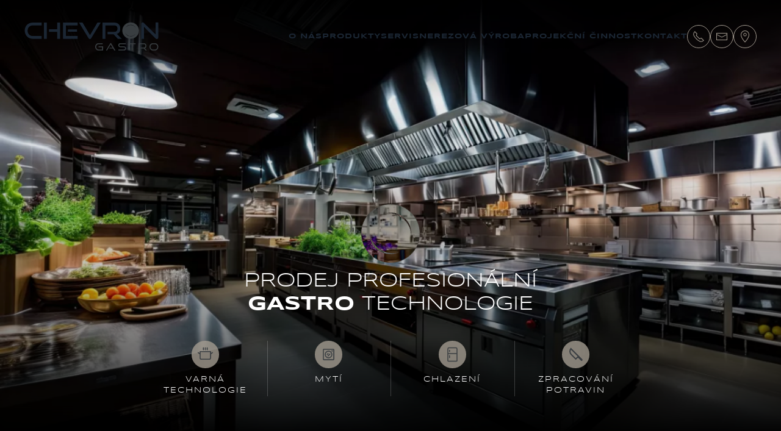

--- FILE ---
content_type: text/html; charset=utf-8
request_url: https://www.chevron-gastro.cz/univerzalni-kuchynske-roboty-2/univerzalni-robot-rm-22--24-l/
body_size: 23237
content:
<!DOCTYPE html>
<html id="css" xml:lang='cs' lang='cs' class="external-fonts-loaded">
    <head>
        <link rel="preconnect" href="https://cdn.myshoptet.com" /><link rel="dns-prefetch" href="https://cdn.myshoptet.com" /><link rel="preload" href="https://cdn.myshoptet.com/prj/dist/master/cms/libs/jquery/jquery-1.11.3.min.js" as="script" />        <script>
dataLayer = [];
dataLayer.push({'shoptet' : {
    "pageId": 1049,
    "pageType": "productDetail",
    "currency": "CZK",
    "currencyInfo": {
        "decimalSeparator": ",",
        "exchangeRate": 1,
        "priceDecimalPlaces": 0,
        "symbol": "K\u010d",
        "symbolLeft": 0,
        "thousandSeparator": " "
    },
    "language": "cs",
    "projectId": 56325,
    "product": {
        "id": 2345,
        "guid": "50873e63-1ddb-11e9-a065-0cc47a6c92bc",
        "hasVariants": true,
        "codes": [
            {
                "code": "00003703"
            },
            {
                "code": "00003702"
            }
        ],
        "name": "Univerz\u00e1ln\u00ed robot RM 22",
        "appendix": "",
        "weight": 0,
        "manufacturer": "RM Gastro",
        "manufacturerGuid": "1EF53321A5486CF2B344DA0BA3DED3EE",
        "currentCategory": "Zpracov\u00e1n\u00ed potravin | Univerz\u00e1ln\u00ed kuchy\u0148sk\u00e9 roboty",
        "currentCategoryGuid": "1f9a3cf6-1dda-11e9-a065-0cc47a6c92bc",
        "defaultCategory": "Zpracov\u00e1n\u00ed potravin | Univerz\u00e1ln\u00ed kuchy\u0148sk\u00e9 roboty",
        "defaultCategoryGuid": "1f9a3cf6-1dda-11e9-a065-0cc47a6c92bc",
        "currency": "CZK",
        "priceWithVatMin": 59086,
        "priceWithVatMax": 60150
    },
    "stocks": [
        {
            "id": "ext",
            "title": "Sklad",
            "isDeliveryPoint": 0,
            "visibleOnEshop": 1
        }
    ],
    "cartInfo": {
        "id": null,
        "freeShipping": false,
        "freeShippingFrom": 0,
        "leftToFreeGift": {
            "formattedPrice": "0 K\u010d",
            "priceLeft": 0
        },
        "freeGift": false,
        "leftToFreeShipping": {
            "priceLeft": 0,
            "dependOnRegion": 0,
            "formattedPrice": "0 K\u010d"
        },
        "discountCoupon": [],
        "getNoBillingShippingPrice": {
            "withoutVat": 0,
            "vat": 0,
            "withVat": 0
        },
        "cartItems": [],
        "taxMode": "ORDINARY"
    },
    "cart": [],
    "customer": {
        "priceRatio": 1,
        "priceListId": 1,
        "groupId": null,
        "registered": false,
        "mainAccount": false
    }
}});
</script>

        <meta http-equiv="content-type" content="text/html; charset=utf-8" />
        <title>Univerzální robot RM 22 - Petr Hrůza - Chevron Gastro</title>

        <meta name="viewport" content="width=device-width, initial-scale=1.0" />
        <meta name="format-detection" content="telephone=no" />

        
            <meta property="og:type" content="website"><meta property="og:site_name" content="chevron-gastro.cz"><meta property="og:url" content="https://www.chevron-gastro.cz/univerzalni-kuchynske-roboty-2/univerzalni-robot-rm-22--24-l/"><meta property="og:title" content="Univerzální robot RM 22 - Petr Hrůza - Chevron Gastro"><meta name="author" content="Petr Hrůza - Chevron Gastro"><meta name="web_author" content="Shoptet.cz"><meta name="dcterms.rightsHolder" content="www.chevron-gastro.cz"><meta name="robots" content="index,follow"><meta property="og:image" content="https://cdn.myshoptet.com/usr/www.chevron-gastro.cz/user/shop/big/2345_univerzalni-robot-rm-22.png?5d56865c"><meta property="og:description" content="Univerzální robot RM 22. 
Rozměry (ŠxHxV): 570x560x910 mm
Hmotnost: 110 kg
El. příkon: 0,565 kW
Napětí: 230 V/ 400 V
Objem nádoby: 24 l
"><meta name="description" content="Univerzální robot RM 22. 
Rozměry (ŠxHxV): 570x560x910 mm
Hmotnost: 110 kg
El. příkon: 0,565 kW
Napětí: 230 V/ 400 V
Objem nádoby: 24 l
"><meta property="product:price:amount" content="59086"><meta property="product:price:currency" content="CZK">
        


        
        <noscript>
            <style media="screen">
                #category-filter-hover {
                    display: block !important;
                }
            </style>
        </noscript>
        
    <link href="https://cdn.myshoptet.com/prj/dist/master/cms/templates/frontend_templates/shared/css/font-face/noto-sans.css" rel="stylesheet"><link href="https://cdn.myshoptet.com/prj/dist/master/cms/templates/frontend_templates/shared/css/font-face/ubuntu.css" rel="stylesheet"><link href="https://cdn.myshoptet.com/prj/dist/master/shop/dist/font-shoptet-04.css.7d79974e5b4cdb582ad8.css" rel="stylesheet">    <script>
        var oldBrowser = false;
    </script>
    <!--[if lt IE 9]>
        <script src="https://cdnjs.cloudflare.com/ajax/libs/html5shiv/3.7.3/html5shiv.js"></script>
        <script>
            var oldBrowser = '<strong>Upozornění!</strong> Používáte zastaralý prohlížeč, který již není podporován. Prosím <a href="https://www.whatismybrowser.com/" target="_blank" rel="nofollow">aktualizujte svůj prohlížeč</a> a zvyšte své UX.';
        </script>
    <![endif]-->

        <style>:root {--color-primary: #3498db;--color-primary-h: 204;--color-primary-s: 70%;--color-primary-l: 53%;--color-primary-hover: #2980b9;--color-primary-hover-h: 204;--color-primary-hover-s: 64%;--color-primary-hover-l: 44%;--color-secondary: #94bd23;--color-secondary-h: 76;--color-secondary-s: 69%;--color-secondary-l: 44%;--color-secondary-hover: #7c9e1e;--color-secondary-hover-h: 76;--color-secondary-hover-s: 68%;--color-secondary-hover-l: 37%;--color-tertiary: #000000;--color-tertiary-h: 0;--color-tertiary-s: 0%;--color-tertiary-l: 0%;--color-tertiary-hover: #000000;--color-tertiary-hover-h: 0;--color-tertiary-hover-s: 0%;--color-tertiary-hover-l: 0%;--color-header-background: #ffffff;--template-font: "Noto Sans";--template-headings-font: "Ubuntu";--header-background-url: url("https://cdn.myshoptet.com/prj/dist/master/cms/img/header_backgrounds/04-blue.png");--cookies-notice-background: #1A1937;--cookies-notice-color: #F8FAFB;--cookies-notice-button-hover: #f5f5f5;--cookies-notice-link-hover: #27263f;--templates-update-management-preview-mode-content: "Náhled aktualizací šablony je aktivní pro váš prohlížeč."}</style>

        <style>:root {--logo-x-position: 4px;--logo-y-position: 12px;--front-image-x-position: 319px;--front-image-y-position: 0px;}</style>

        <link href="https://cdn.myshoptet.com/prj/dist/master/shop/dist/main-04.css.55ec9317567af1708cb4.css" rel="stylesheet" media="screen" />

        <link rel="stylesheet" href="https://cdn.myshoptet.com/prj/dist/master/cms/templates/frontend_templates/_/css/print.css" media="print" />
                            <link rel="shortcut icon" href="/favicon.ico" type="image/x-icon" />
                                    <link rel="canonical" href="https://www.chevron-gastro.cz/univerzalni-kuchynske-roboty-2/univerzalni-robot-rm-22--24-l/" />
        
        
        
        
                
                            <style>
                    /* custom background */
                    #main-wrapper {
                                                                            background-position: left top !important;
                            background-repeat: repeat !important;
                                                                            background-attachment: fixed !important;
                                                                            background-image: url('https://cdn.myshoptet.com/usr/www.chevron-gastro.cz/user/frontend_backgrounds/ogekgx.jpg') !important;
                                            }
                </style>
                    
                <script>var shoptet = shoptet || {};shoptet.abilities = {"about":{"generation":2,"id":"04"},"config":{"category":{"product":{"image_size":"detail_alt_1"}},"navigation_breakpoint":991,"number_of_active_related_products":2,"product_slider":{"autoplay":false,"autoplay_speed":3000,"loop":true,"navigation":true,"pagination":true,"shadow_size":0}},"elements":{"recapitulation_in_checkout":true},"feature":{"directional_thumbnails":false,"extended_ajax_cart":false,"extended_search_whisperer":false,"fixed_header":false,"images_in_menu":false,"product_slider":false,"simple_ajax_cart":true,"smart_labels":false,"tabs_accordion":false,"tabs_responsive":false,"top_navigation_menu":false,"user_action_fullscreen":false}};shoptet.design = {"template":{"name":"Pop","colorVariant":"Sapphire"},"layout":{"homepage":"catalog3","subPage":"catalog3","productDetail":"catalog3"},"colorScheme":{"conversionColor":"#94bd23","conversionColorHover":"#7c9e1e","color1":"#3498db","color2":"#2980b9","color3":"#000000","color4":"#000000"},"fonts":{"heading":"Ubuntu","text":"Noto Sans"},"header":{"backgroundImage":"https:\/\/www.chevron-gastro.czcms\/img\/header_backgrounds\/04-blue.png","image":null,"logo":"https:\/\/www.chevron-gastro.czuser\/logos\/chevron-gastro-logo(1).png","color":"#ffffff"},"background":{"enabled":true,"color":{"enabled":false,"color":"#fe0000"},"image":{"url":"https:\/\/www.chevron-gastro.czuser\/frontend_backgrounds\/ogekgx.jpg","attachment":"fixed","position":"tile"}}};shoptet.config = {};shoptet.events = {};shoptet.runtime = {};shoptet.content = shoptet.content || {};shoptet.updates = {};shoptet.messages = [];shoptet.messages['lightboxImg'] = "Obrázek";shoptet.messages['lightboxOf'] = "z";shoptet.messages['more'] = "Více";shoptet.messages['cancel'] = "Zrušit";shoptet.messages['removedItem'] = "Položka byla odstraněna z košíku.";shoptet.messages['discountCouponWarning'] = "Zapomněli jste uplatnit slevový kupón. Pro pokračování jej uplatněte pomocí tlačítka vedle vstupního pole, nebo jej smažte.";shoptet.messages['charsNeeded'] = "Prosím, použijte minimálně 3 znaky!";shoptet.messages['invalidCompanyId'] = "Neplané IČ, povoleny jsou pouze číslice";shoptet.messages['needHelp'] = "Potřebujete pomoc?";shoptet.messages['showContacts'] = "Zobrazit kontakty";shoptet.messages['hideContacts'] = "Skrýt kontakty";shoptet.messages['ajaxError'] = "Došlo k chybě; obnovte prosím stránku a zkuste to znovu.";shoptet.messages['variantWarning'] = "Zvolte prosím variantu produktu.";shoptet.messages['chooseVariant'] = "Zvolte variantu";shoptet.messages['unavailableVariant'] = "Tato varianta není dostupná a není možné ji objednat.";shoptet.messages['withVat'] = "včetně DPH";shoptet.messages['withoutVat'] = "bez DPH";shoptet.messages['toCart'] = "Do košíku";shoptet.messages['emptyCart'] = "Prázdný košík";shoptet.messages['change'] = "Změnit";shoptet.messages['chosenBranch'] = "Zvolená pobočka";shoptet.messages['validatorRequired'] = "Povinné pole";shoptet.messages['validatorEmail'] = "Prosím vložte platnou e-mailovou adresu";shoptet.messages['validatorUrl'] = "Prosím vložte platnou URL adresu";shoptet.messages['validatorDate'] = "Prosím vložte platné datum";shoptet.messages['validatorNumber'] = "Vložte číslo";shoptet.messages['validatorDigits'] = "Prosím vložte pouze číslice";shoptet.messages['validatorCheckbox'] = "Zadejte prosím všechna povinná pole";shoptet.messages['validatorConsent'] = "Bez souhlasu nelze odeslat.";shoptet.messages['validatorPassword'] = "Hesla se neshodují";shoptet.messages['validatorInvalidPhoneNumber'] = "Vyplňte prosím platné telefonní číslo bez předvolby.";shoptet.messages['validatorInvalidPhoneNumberSuggestedRegion'] = "Neplatné číslo — navržený region: %1";shoptet.messages['validatorInvalidCompanyId'] = "Neplatné IČ, musí být ve tvaru jako %1";shoptet.messages['validatorFullName'] = "Nezapomněli jste příjmení?";shoptet.messages['validatorHouseNumber'] = "Prosím zadejte správné číslo domu";shoptet.messages['validatorZipCode'] = "Zadané PSČ neodpovídá zvolené zemi";shoptet.messages['validatorShortPhoneNumber'] = "Telefonní číslo musí mít min. 8 znaků";shoptet.messages['choose-personal-collection'] = "Prosím vyberte místo doručení u osobního odběru, není zvoleno.";shoptet.messages['choose-external-shipping'] = "Upřesněte prosím vybraný způsob dopravy";shoptet.messages['choose-ceska-posta'] = "Pobočka České Pošty není určena, zvolte prosím některou";shoptet.messages['choose-hupostPostaPont'] = "Pobočka Maďarské pošty není vybrána, zvolte prosím nějakou";shoptet.messages['choose-postSk'] = "Pobočka Slovenské pošty není zvolena, vyberte prosím některou";shoptet.messages['choose-ulozenka'] = "Pobočka Uloženky nebyla zvolena, prosím vyberte některou";shoptet.messages['choose-zasilkovna'] = "Pobočka Zásilkovny nebyla zvolena, prosím vyberte některou";shoptet.messages['choose-ppl-cz'] = "Pobočka PPL ParcelShop nebyla vybrána, vyberte prosím jednu";shoptet.messages['choose-glsCz'] = "Pobočka GLS ParcelShop nebyla zvolena, prosím vyberte některou";shoptet.messages['choose-dpd-cz'] = "Ani jedna z poboček služby DPD Parcel Shop nebyla zvolená, prosím vyberte si jednu z možností.";shoptet.messages['watchdogType'] = "Je zapotřebí vybrat jednu z možností u sledování produktu.";shoptet.messages['watchdog-consent-required'] = "Musíte zaškrtnout všechny povinné souhlasy";shoptet.messages['watchdogEmailEmpty'] = "Prosím vyplňte e-mail";shoptet.messages['privacyPolicy'] = 'Musíte souhlasit s ochranou osobních údajů';shoptet.messages['amountChanged'] = '(množství bylo změněno)';shoptet.messages['unavailableCombination'] = 'Není k dispozici v této kombinaci';shoptet.messages['specifyShippingMethod'] = 'Upřesněte dopravu';shoptet.messages['PIScountryOptionMoreBanks'] = 'Možnost platby z %1 bank';shoptet.messages['PIScountryOptionOneBank'] = 'Možnost platby z 1 banky';shoptet.messages['PIScurrencyInfoCZK'] = 'V měně CZK lze zaplatit pouze prostřednictvím českých bank.';shoptet.messages['PIScurrencyInfoHUF'] = 'V měně HUF lze zaplatit pouze prostřednictvím maďarských bank.';shoptet.messages['validatorVatIdWaiting'] = "Ověřujeme";shoptet.messages['validatorVatIdValid'] = "Ověřeno";shoptet.messages['validatorVatIdInvalid'] = "DIČ se nepodařilo ověřit, i přesto můžete objednávku dokončit";shoptet.messages['validatorVatIdInvalidOrderForbid'] = "Zadané DIČ nelze nyní ověřit, protože služba ověřování je dočasně nedostupná. Zkuste opakovat zadání později, nebo DIČ vymažte s vaši objednávku dokončete v režimu OSS. Případně kontaktujte prodejce.";shoptet.messages['validatorVatIdInvalidOssRegime'] = "Zadané DIČ nemůže být ověřeno, protože služba ověřování je dočasně nedostupná. Vaše objednávka bude dokončena v režimu OSS. Případně kontaktujte prodejce.";shoptet.messages['previous'] = "Předchozí";shoptet.messages['next'] = "Následující";shoptet.messages['close'] = "Zavřít";shoptet.messages['imageWithoutAlt'] = "Tento obrázek nemá popisek";shoptet.messages['newQuantity'] = "Nové množství:";shoptet.messages['currentQuantity'] = "Aktuální množství:";shoptet.messages['quantityRange'] = "Prosím vložte číslo v rozmezí %1 a %2";shoptet.messages['skipped'] = "Přeskočeno";shoptet.messages.validator = {};shoptet.messages.validator.nameRequired = "Zadejte jméno a příjmení.";shoptet.messages.validator.emailRequired = "Zadejte e-mailovou adresu (např. jan.novak@example.com).";shoptet.messages.validator.phoneRequired = "Zadejte telefonní číslo.";shoptet.messages.validator.messageRequired = "Napište komentář.";shoptet.messages.validator.descriptionRequired = shoptet.messages.validator.messageRequired;shoptet.messages.validator.captchaRequired = "Vyplňte bezpečnostní kontrolu.";shoptet.messages.validator.consentsRequired = "Potvrďte svůj souhlas.";shoptet.messages.validator.scoreRequired = "Zadejte počet hvězdiček.";shoptet.messages.validator.passwordRequired = "Zadejte heslo, které bude obsahovat min. 4 znaky.";shoptet.messages.validator.passwordAgainRequired = shoptet.messages.validator.passwordRequired;shoptet.messages.validator.currentPasswordRequired = shoptet.messages.validator.passwordRequired;shoptet.messages.validator.birthdateRequired = "Zadejte datum narození.";shoptet.messages.validator.billFullNameRequired = "Zadejte jméno a příjmení.";shoptet.messages.validator.deliveryFullNameRequired = shoptet.messages.validator.billFullNameRequired;shoptet.messages.validator.billStreetRequired = "Zadejte název ulice.";shoptet.messages.validator.deliveryStreetRequired = shoptet.messages.validator.billStreetRequired;shoptet.messages.validator.billHouseNumberRequired = "Zadejte číslo domu.";shoptet.messages.validator.deliveryHouseNumberRequired = shoptet.messages.validator.billHouseNumberRequired;shoptet.messages.validator.billZipRequired = "Zadejte PSČ.";shoptet.messages.validator.deliveryZipRequired = shoptet.messages.validator.billZipRequired;shoptet.messages.validator.billCityRequired = "Zadejte název města.";shoptet.messages.validator.deliveryCityRequired = shoptet.messages.validator.billCityRequired;shoptet.messages.validator.companyIdRequired = "Zadejte IČ.";shoptet.messages.validator.vatIdRequired = "Zadejte DIČ.";shoptet.messages.validator.billCompanyRequired = "Zadejte název společnosti.";shoptet.messages['loading'] = "Načítám…";shoptet.messages['stillLoading'] = "Stále načítám…";shoptet.messages['loadingFailed'] = "Načtení se nezdařilo. Zkuste to znovu.";shoptet.messages['productsSorted'] = "Produkty seřazeny.";shoptet.messages['formLoadingFailed'] = "Formulář se nepodařilo načíst. Zkuste to prosím znovu.";shoptet.messages.moreInfo = "Více informací";shoptet.config.showAdvancedOrder = true;shoptet.config.orderingProcess = {active: false,step: false};shoptet.config.documentsRounding = '3';shoptet.config.documentPriceDecimalPlaces = '0';shoptet.config.thousandSeparator = ' ';shoptet.config.decSeparator = ',';shoptet.config.decPlaces = '0';shoptet.config.decPlacesSystemDefault = '2';shoptet.config.currencySymbol = 'Kč';shoptet.config.currencySymbolLeft = '0';shoptet.config.defaultVatIncluded = 0;shoptet.config.defaultProductMaxAmount = 9999;shoptet.config.inStockAvailabilityId = -1;shoptet.config.defaultProductMaxAmount = 9999;shoptet.config.inStockAvailabilityId = -1;shoptet.config.cartActionUrl = '/action/Cart';shoptet.config.advancedOrderUrl = '/action/Cart/GetExtendedOrder/';shoptet.config.cartContentUrl = '/action/Cart/GetCartContent/';shoptet.config.stockAmountUrl = '/action/ProductStockAmount/';shoptet.config.addToCartUrl = '/action/Cart/addCartItem/';shoptet.config.removeFromCartUrl = '/action/Cart/deleteCartItem/';shoptet.config.updateCartUrl = '/action/Cart/setCartItemAmount/';shoptet.config.addDiscountCouponUrl = '/action/Cart/addDiscountCoupon/';shoptet.config.setSelectedGiftUrl = '/action/Cart/setSelectedGift/';shoptet.config.rateProduct = '/action/ProductDetail/RateProduct/';shoptet.config.customerDataUrl = '/action/OrderingProcess/step2CustomerAjax/';shoptet.config.registerUrl = '/registrace/';shoptet.config.agreementCookieName = 'site-agreement';shoptet.config.cookiesConsentUrl = '/action/CustomerCookieConsent/';shoptet.config.cookiesConsentIsActive = 0;shoptet.config.cookiesConsentOptAnalytics = 'analytics';shoptet.config.cookiesConsentOptPersonalisation = 'personalisation';shoptet.config.cookiesConsentOptNone = 'none';shoptet.config.cookiesConsentRefuseDuration = 7;shoptet.config.cookiesConsentName = 'CookiesConsent';shoptet.config.agreementCookieExpire = 0;shoptet.config.cookiesConsentSettingsUrl = '/cookies-settings/';shoptet.config.fonts = {"google":{"attributes":"300,400,600,700,900:latin-ext","families":["Noto Sans","Ubuntu"],"urls":["https:\/\/cdn.myshoptet.com\/prj\/dist\/master\/cms\/templates\/frontend_templates\/shared\/css\/font-face\/noto-sans.css","https:\/\/cdn.myshoptet.com\/prj\/dist\/master\/cms\/templates\/frontend_templates\/shared\/css\/font-face\/ubuntu.css"]},"custom":{"families":["shoptet"],"urls":["https:\/\/cdn.myshoptet.com\/prj\/dist\/master\/shop\/dist\/font-shoptet-04.css.7d79974e5b4cdb582ad8.css"]}};shoptet.config.mobileHeaderVersion = '1';shoptet.config.fbCAPIEnabled = false;shoptet.config.fbPixelEnabled = false;shoptet.config.fbCAPIUrl = '/action/FacebookCAPI/';shoptet.content.regexp = /strana-[0-9]+[\/]/g;shoptet.content.colorboxHeader = '<div class="colorbox-html-content">';shoptet.content.colorboxFooter = '</div>';shoptet.customer = {};shoptet.csrf = shoptet.csrf || {};shoptet.csrf.token = 'csrf_6t3MPTmubce40544f180a153';shoptet.csrf.invalidTokenModal = '<div><h2>Přihlaste se prosím znovu</h2><p>Omlouváme se, ale Váš CSRF token pravděpodobně vypršel. Abychom mohli udržet Vaši bezpečnost na co největší úrovni potřebujeme, abyste se znovu přihlásili.</p><p>Děkujeme za pochopení.</p><div><a href="/login/?backTo=%2Funiverzalni-kuchynske-roboty-2%2Funiverzalni-robot-rm-22--24-l%2F">Přihlášení</a></div></div> ';shoptet.csrf.formsSelector = 'csrf-enabled';shoptet.csrf.submitListener = true;shoptet.csrf.validateURL = '/action/ValidateCSRFToken/Index/';shoptet.csrf.refreshURL = '/action/RefreshCSRFTokenNew/Index/';shoptet.csrf.enabled = true;shoptet.config.googleAnalytics ||= {};shoptet.config.googleAnalytics.isGa4Enabled = true;shoptet.config.googleAnalytics.route ||= {};shoptet.config.googleAnalytics.route.ua = "UA";shoptet.config.googleAnalytics.route.ga4 = "GA4";shoptet.config.ums_a11y_category_page = true;shoptet.config.discussion_rating_forms = false;shoptet.config.ums_forms_redesign = false;shoptet.config.showPriceWithoutVat = '';shoptet.config.ums_a11y_login = false;</script>
        <script src="https://cdn.myshoptet.com/prj/dist/master/cms/libs/jquery/jquery-1.11.3.min.js"></script><script src="https://cdn.myshoptet.com/prj/dist/master/cms/libs/jquery/jquery-migrate-1.4.1.min.js"></script><script src="https://cdn.myshoptet.com/prj/dist/master/cms/libs/jquery/jquery-ui-1.8.24.min.js"></script>
    <script src="https://cdn.myshoptet.com/prj/dist/master/shop/dist/main-04.js.cd0f12ca7fcb266dd765.js"></script>
<script src="https://cdn.myshoptet.com/prj/dist/master/shop/dist/shared-2g.js.aa13ef3ecca51cd89ec5.js"></script><script src="https://cdn.myshoptet.com/prj/dist/master/cms/libs/jqueryui/i18n/datepicker-cs.js"></script><script>if (window.self !== window.top) {const script = document.createElement('script');script.type = 'module';script.src = "https://cdn.myshoptet.com/prj/dist/master/shop/dist/editorPreview.js.e7168e827271d1c16a1d.js";document.body.appendChild(script);}</script>        <script>
            jQuery.extend(jQuery.cybergenicsFormValidator.messages, {
                required: "Povinné pole",
                email: "Prosím vložte platnou e-mailovou adresu",
                url: "Prosím vložte platnou URL adresu",
                date: "Prosím vložte platné datum",
                number: "Vložte číslo",
                digits: "Prosím vložte pouze číslice",
                checkbox: "Zadejte prosím všechna povinná pole",
                validatorConsent: "Bez souhlasu nelze odeslat.",
                password: "Hesla se neshodují",
                invalidPhoneNumber: "Vyplňte prosím platné telefonní číslo bez předvolby.",
                invalidCompanyId: 'Nevalidní IČ, musí mít přesně 8 čísel (před kratší IČ lze dát nuly)',
                fullName: "Nezapomněli jste příjmení?",
                zipCode: "Zadané PSČ neodpovídá zvolené zemi",
                houseNumber: "Prosím zadejte správné číslo domu",
                shortPhoneNumber: "Telefonní číslo musí mít min. 8 znaků",
                privacyPolicy: "Musíte souhlasit s ochranou osobních údajů"
            });
        </script>
                                    
                
        
        <!-- User include -->
                <!-- project html code header -->
<style>
  html { visibility: hidden; }
</style>

<script>
(function () {
  var host = window.location.hostname;
  var path = window.location.pathname;

  // vyjimka pro Shoptet admin
  if (path.indexOf("/admin/login") === 0) {
    document.documentElement.style.visibility = "visible";
    return;
  }

  // presmerovani stare domeny na homepage nove domeny
  if (host === "chevron-gastro.cz" || host === "www.chevron-gastro.cz") {
    window.location.replace("https://chevrongastro.cz/");
  } else {
    document.documentElement.style.visibility = "visible";
  }
})();
</script>



<link rel="stylesheet" type="text/css" href="https://cdn.myshoptet.com/usr/www.chevron-gastro.cz/user/documents/css/rock.css" />
<style>
.p-det-main-price, .price, .td-additional-price, .add-to-cart, .b-cart2 {
	display: none !important;
}
</style>

        <!-- /User include -->
                                <!-- Global site tag (gtag.js) - Google Analytics -->
    <script async src="https://www.googletagmanager.com/gtag/js?id=UA-84950620-1"></script>
    <script>
        
        window.dataLayer = window.dataLayer || [];
        function gtag(){dataLayer.push(arguments);}
        

        
        gtag('js', new Date());

                gtag('config', 'UA-84950620-1', { 'groups': "UA" });
        
        
        
        
        
        
        
        
                gtag('set', 'currency', 'CZK');

        gtag('event', 'view_item', {
            "send_to": "UA",
            "items": [
                {
                    "id": "00003703",
                    "name": "Univerz\u00e1ln\u00ed robot RM 22",
                    "category": "Zpracov\u00e1n\u00ed potravin \/ Univerz\u00e1ln\u00ed kuchy\u0148sk\u00e9 roboty",
                                        "brand": "RM Gastro",
                                                            "variant": "Varianta: Univerz\u00e1ln\u00ed robot RM 22HT (400V)",
                                        "price": 48831
                }
            ]
        });
        
        
        
        
        
        
        
        
        
        
        
        
        document.addEventListener('DOMContentLoaded', function() {
            if (typeof shoptet.tracking !== 'undefined') {
                for (var id in shoptet.tracking.bannersList) {
                    gtag('event', 'view_promotion', {
                        "send_to": "UA",
                        "promotions": [
                            {
                                "id": shoptet.tracking.bannersList[id].id,
                                "name": shoptet.tracking.bannersList[id].name,
                                "position": shoptet.tracking.bannersList[id].position
                            }
                        ]
                    });
                }
            }

            shoptet.consent.onAccept(function(agreements) {
                if (agreements.length !== 0) {
                    console.debug('gtag consent accept');
                    var gtagConsentPayload =  {
                        'ad_storage': agreements.includes(shoptet.config.cookiesConsentOptPersonalisation)
                            ? 'granted' : 'denied',
                        'analytics_storage': agreements.includes(shoptet.config.cookiesConsentOptAnalytics)
                            ? 'granted' : 'denied',
                                                                                                'ad_user_data': agreements.includes(shoptet.config.cookiesConsentOptPersonalisation)
                            ? 'granted' : 'denied',
                        'ad_personalization': agreements.includes(shoptet.config.cookiesConsentOptPersonalisation)
                            ? 'granted' : 'denied',
                        };
                    console.debug('update consent data', gtagConsentPayload);
                    gtag('consent', 'update', gtagConsentPayload);
                    dataLayer.push(
                        { 'event': 'update_consent' }
                    );
                }
            });
        });
    </script>

                
                                                    </head>
        <body class="desktop id-1049 in-univerzalni-kuchynske-roboty-2 template-04 type-product type-detail page-detail ajax-add-to-cart">
        
        <div id="fb-root"></div>
        <script>
            window.fbAsyncInit = function() {
                FB.init({
//                    appId            : 'your-app-id',
                    autoLogAppEvents : true,
                    xfbml            : true,
                    version          : 'v19.0'
                });
            };
        </script>
        <script async defer crossorigin="anonymous" src="https://connect.facebook.net/cs_CZ/sdk.js"></script>
        
                
        
        <div id="main-wrapper">
            <div id="main-wrapper-in" class="large-12 medium-12 small-12">
                <div id="main" class="large-12 medium-12 small-12 row">

                    

                    <div id="header" class="large-12 medium-12 small-12 columns">
                        <header id="header-in" class="large-12 medium-12 small-12 clearfix">
                            
<div class="row">
    
                        <div class="large-4 medium-4 small-6 columns">
                        <a href="/" title="Petr Hrůza - Chevron Gastro" id="logo" data-testid="linkWebsiteLogo"><img src="https://cdn.myshoptet.com/usr/www.chevron-gastro.cz/user/logos/chevron-gastro-logo(1).png" alt="Petr Hrůza - Chevron Gastro" /></a>
        </div>
    
    
        <div class="large-4 medium-4 small-12 columns">
                                                <div class="large-12 row collapse header-contacts">
                                                                                       <div class="large-6 medium-12 small-6 header-phone columns left">
                    <a href="tel:+420519512714" title="Telefon"><span>+420 519 512 714</span></a>
                    </div>
                                                    <div class="large-6 medium-12 small-6 header-email columns left">
                                                    <a href="mailto:eshop@chevron-gastro.cz"><span>eshop@chevron-gastro.cz</span></a>
                                            </div>
                            </div>
            
                        <div class="searchform large-12 medium-12 small-12" itemscope itemtype="https://schema.org/WebSite">
                <meta itemprop="headline" content="Univerzální kuchyňské roboty"/>
<meta itemprop="url" content="https://www.chevron-gastro.cz"/>
        <meta itemprop="text" content="Univerzální robot RM 22. Rozměry (ŠxHxV): 570x560x910 mm Hmotnost: 110 kg El. příkon: 0,565 kW Napětí: 230 V/ 400 V Objem nádoby: 24 l "/>

                <form class="search-whisperer-wrap-v1 search-whisperer-wrap" action="/action/ProductSearch/prepareString/" method="post" itemprop="potentialAction" itemscope itemtype="https://schema.org/SearchAction" data-testid="searchForm">
                    <fieldset>
                        <meta itemprop="target" content="https://www.chevron-gastro.cz/vyhledavani/?string={string}"/>
                        <div class="large-8 medium-8 small-12 left">
                            <input type="hidden" name="language" value="cs" />
                            <input type="search" name="string" itemprop="query-input" class="s-word" placeholder="Zadejte hledaný výraz..." autocomplete="off" data-testid="searchInput" />
                        </div>
                        <div class="tar large-4 medium-4 small-2 left b-search-wrap">
                            <input type="submit" value="Hledat" class="b-search tiny button" data-testid="searchBtn" />
                        </div>
                        <div class="search-whisperer-container-js"></div>
                        <div class="search-notice large-12 medium-12 small-12" data-testid="searchMsg">Prosím, použijte minimálně 3 znaky!</div>
                    </fieldset>
                </form>
            </div>
        </div>
    
    
        <div class="large-4 medium-4 small-12 columns">
                        <div id="top-links" class="large-12 medium-12 small-12">
                <span class="responsive-mobile-visible responsive-all-hidden box-account-links-trigger-wrap">
                    <span class="box-account-links-trigger"></span>
                </span>
                <ul class="responsive-mobile-hidden box-account-links list-inline list-reset">
                    
                                                                                                                        <li>
                                        <a class="icon-account-login" href="/login/?backTo=%2Funiverzalni-kuchynske-roboty-2%2Funiverzalni-robot-rm-22--24-l%2F" title="Přihlášení" data-testid="signin" rel="nofollow"><span>Přihlášení</span></a>
                                    </li>
                                    <li>
                                        <span class="responsive-mobile-hidden"> |</span>
                                        <a href="/registrace/" title="Registrace" data-testid="headerSignup" rel="nofollow">Registrace</a>
                                    </li>
                                                                                                        
                </ul>
            </div>
                        
                                            
                <div class="place-cart-here">
                    <div id="header-cart-wrapper" class="header-cart-wrapper menu-element-wrap">
    <a href="/kosik/" id="header-cart" class="header-cart" data-testid="headerCart" rel="nofollow">
        <span class="responsive-mobile-hidden">Košík:</span>
        
        <strong class="header-cart-price" data-testid="headerCartPrice">
            0 Kč
        </strong>
    </a>

    <div id="cart-recapitulation" class="cart-recapitulation menu-element-submenu align-right hover-hidden" data-testid="popupCartWidget">
                    <div class="cart-reca-single darken tac" data-testid="cartTitle">
                Váš nákupní košík je prázdný            </div>
            </div>
</div>
                </div>
                    </div>
    
</div>

             <nav id="menu" class="large-12 medium-12 small-12"><ul class="inline-list list-inline valign-top-inline left"><li class="first-line"><a href="/" id="a-home" data-testid="headerMenuItem">Úvodní stránka</a></li><li class="menu-item-688">
    <a href="/servis/" data-testid="headerMenuItem">
        Servis
    </a>
</li><li class="menu-item-687">
    <a href="/projekcni-cinnost/" data-testid="headerMenuItem">
        Projekční činnost
    </a>
</li><li class="menu-item-1430">
    <a href="/korundovani-skrabek/" data-testid="headerMenuItem">
        Korundování škrabek
    </a>
</li><li class="menu-item-29">
    <a href="/kontakty/" data-testid="headerMenuItem">
        Kontakty
    </a>
</li><li class="menu-item-39">
    <a href="/obchodni-podminky/" data-testid="headerMenuItem">
        Obchodní podmínky
    </a>
</li><li class="menu-item-1010">
    <a href="/ochrana-osobnich-udaju/" data-testid="headerMenuItem">
        Ochrana osobních údajů
    </a>
</li></ul><div id="menu-helper-wrapper"><div id="menu-helper" data-testid="hamburgerMenu">&nbsp;</div><ul id="menu-helper-box"></ul></div></nav>

<script>
    $(document).ready(function() {
        checkSearchForm($('.searchform'), "Prosím, použijte minimálně 3 znaky!");
    });
    var userOptions = {
        carousel : {
            stepTimer : 5000,
            fadeTimer : 800
        }
    };
</script>

                        </header>
                    </div>
                    <div id="main-in" class="large-12 medium-12 small-12 columns">
                        <div id="main-in-in" class="large-12 medium-12 small-12">
                            
                            <div id="content" class="large-12 medium-12 small-12 row">
                                
                                                                            <aside id="column-l" class="large-3 medium-3 small-12 columns">
                                            <div id="column-l-in">
                                                                                                                                                    <div class="box-even">
                        
<div id="categories">
                        <div class="categories cat-01 expandable" id="cat-732">
                <div class="topic"><a href="/vlastni-nerezova-vyroba/">Vlastní nerezová výroba</a></div>
        
    <ul >
                    <li ><a href="/stoly/" title="Stoly">Stoly</a>
            </li>                 <li ><a href="/drezy/" title="Dřezy">Dřezy</a>
            </li>                 <li ><a href="/digestore/" title="Digestoře">Digestoře</a>
            </li>                 <li ><a href="/podlahove-vany-a-rosty/" title="Podlahové vany a rošty">Podlahové vany a rošty</a>
            </li>                 <li ><a href="/zabradli-trubkove/" title="Zábradlí trubkové">Zábradlí trubkové</a>
            </li>                 <li ><a href="/zasobniky-tacu-a-priboru/" title="Zásobníky táců a příborů">Zásobníky táců a příborů</a>
            </li>                 <li ><a href="/skrinky/" title="Skříňky">Skříňky</a>
            </li>                 <li ><a href="/pracovni-a-myci-desky/" title="Pracovní a mycí desky">Pracovní a mycí desky</a>
            </li>                 <li ><a href="/draha-trubkova/" title="Dráha trubková">Dráha trubková</a>
            </li>                 <li ><a href="/podstavce-a-drzaky/" title="Podstavce a držáky">Podstavce a držáky</a>
            </li>                 <li ><a href="/police/" title="Police">Police</a>
            </li>                 <li ><a href="/regaly/" title="Regály">Regály</a>
            </li>                 <li ><a href="/voziky/" title="Vozíky">Vozíky</a>
            </li>                 <li ><a href="/nastavec-stolovy/" title="Nástavec stolový">Nástavec stolový</a>
            </li>                 <li ><a href="/stoly-k-mycce/" title="stoly k myčce">stoly k myčce</a>
            </li>     </ul> 
    </div>
            <div class="categories cat-02 expandable" id="cat-803">
                <div class="topic"><a href="/gastrobazar/">Gastrobazar</a></div>
        
    <ul >
                    <li ><a href="/varna-technika-2/" title="Varná technika">Varná technika</a>
                            </li>                 <li ><a href="/nerezove-vyrobky/" title="Nerezové výrobky">Nerezové výrobky</a>
                            </li>                 <li ><a href="/zpracovani-potravin-2/" title="Zpracování potravin">Zpracování potravin</a>
                            </li>     </ul> 
    </div>
            <div class="categories cat-01 expandable" id="cat-899">
                <div class="topic"><a href="/gastronadoby/">Gastronádoby</a></div>
        
    <ul >
                    <li ><a href="/plne-gastronadoby/" title="Plné gastronádoby">Plné gastronádoby</a>
                            </li>                 <li ><a href="/smaltovane-gastronadoby/" title="Smaltované gastronádoby">Smaltované gastronádoby</a>
                            </li>                 <li ><a href="/derovane-gastronadoby/" title="Děrované gastronádoby">Děrované gastronádoby</a>
                            </li>                 <li ><a href="/teflonove-gastronadoby/" title="Teflonové gastronádoby">Teflonové gastronádoby</a>
                            </li>                 <li ><a href="/vika-ke-gastronadobam/" title="Víka ke gastronádobám">Víka ke gastronádobám</a>
                            </li>                 <li ><a href="/falesne-dno/" title="Falešné dno">Falešné dno</a>
                            </li>     </ul> 
    </div>
            <div class="categories cat-02 expandable" id="cat-792">
                <div class="topic"><a href="/chladici-technika/">Chladící technika</a></div>
        
    <ul >
                    <li ><a href="/multifunkcni-zarizeni-infinity/" title="Multifunkční zařízení INFINITY">Multifunkční zařízení INFINITY</a>
                            </li>                 <li class="expandable"><a href="/vyrobniky-ledu/" title="Výrobníky ledu">Výrobníky ledu</a>
            </li>                 <li ><a href="/chladici-podstavce/" title="Chladící stoly a podstavce">Chladící stoly a podstavce</a>
            </li>                 <li ><a href="/mrazici-stoly/" title="Mrazící stoly">Mrazící stoly</a>
                            </li>     </ul> 
    </div>
            <div class="categories cat-01 expandable" id="cat-778">
                <div class="topic"><a href="/myci-technika/">Mycí technika</a></div>
        
    <ul >
                    <li class="expandable"><a href="/myci-stroje/" title="Mycí stroje">Mycí stroje</a>
            </li>                 <li ><a href="/myci-stroje-prislusenstvi/" title="Mycí stroje - příslušenství">Mycí stroje - příslušenství</a>
            </li>     </ul> 
    </div>
            <div class="categories cat-02 expandable" id="cat-692">
                <div class="topic"><a href="/varna-technika/">Varná technika</a></div>
        
    <ul >
                    <li class="expandable"><a href="/linka-600/" title="Linka 600">Linka 600</a>
            </li>                 <li class="expandable"><a href="/linka-700/" title="Linka 700">Linka 700</a>
            </li>                 <li class="expandable"><a href="/linka-900/" title="Linka 900">Linka 900</a>
            </li>                 <li class="expandable"><a href="/fritezy/" title="Fritézy">Fritézy</a>
            </li>                 <li class="expandable"><a href="/grilovaci-desky-a-kontaktni-grily/" title="Grilovací desky a kontaktní grily">Grilovací desky a kontaktní grily</a>
            </li>                 <li class="expandable"><a href="/konvektomaty/" title="Konvektomaty">Konvektomaty</a>
            </li>                 <li class="expandable"><a href="/pizza-pece/" title="Pizza pece">Pizza pece</a>
            </li>                 <li class="expandable"><a href="/panve/" title="Pánve">Pánve</a>
            </li>                 <li class="expandable"><a href="/sporaky--trouby-4/" title="Sporáky, trouby">Sporáky, trouby</a>
            </li>                 <li class="expandable"><a href="/varne-kotle/" title="Varné kotle">Varné kotle</a>
            </li>                 <li ><a href="/pece-2/" title="Pece">Pece</a>
            </li>                 <li ><a href="/varne-stolicky/" title="Varné stoličky">Varné stoličky</a>
                            </li>                 <li ><a href="/gyros-grily-elektricke/" title="Gyros grily">Gyros grily</a>
                            </li>                 <li ><a href="/mikrovlnne-trouby-2/" title="Mikrovlnné trouby">Mikrovlnné trouby</a>
                            </li>                 <li class="expandable"><a href="/varice-testovin-3/" title="Vařiče těstovin">Vařiče těstovin</a>
            </li>                 <li ><a href="/salamandry-2/" title="Salamandry">Salamandry</a>
            </li>                 <li ><a href="/hot-dogy/" title="Hot Dogy">Hot Dogy</a>
                            </li>                 <li ><a href="/udrzovace-hranolek/" title="Udržovače hranolek">Udržovače hranolek</a>
            </li>                 <li ><a href="/varice-sous-vide/" title="Vařiče Sous-vide">Vařiče Sous-vide</a>
                            </li>                 <li ><a href="/multifunkcni-panve/" title="Multifunkční pánve">Multifunkční pánve</a>
                            </li>     </ul> 
    </div>
            <div class="categories cat-01 expandable" id="cat-800">
                <div class="topic"><a href="/vydej-jidel/">Výdej jídel</a></div>
        
    <ul >
                    <li class="expandable"><a href="/vodni-lazne/" title="Vodní lázně">Vodní lázně</a>
            </li>                 <li ><a href="/nadobi/" title="Nádobí">Nádobí</a>
                            </li>                 <li ><a href="/kotliky-na-polevku/" title="Kotlíky na polévku">Kotlíky na polévku</a>
                            </li>                 <li ><a href="/ohrivace-taliru/" title="Ohřívače talířů">Ohřívače talířů</a>
                            </li>                 <li ><a href="/termoporty--termosy/" title="Termoporty, termosy">Termoporty, termosy</a>
            </li>                 <li ><a href="/voziky-servirovaci-a-regalove/" title="Vozíky servírovací a regálové">Vozíky servírovací a regálové</a>
            </li>     </ul> 
    </div>
            <div class="categories cat-02 expandable cat-active expanded" id="cat-776">
                <div class="topic"><a href="/zpracovani-potravin/" class="expanded">Zpracování potravin</a></div>
        
    <ul class="expanded">
                    <li ><a href="/delicky-testa/" title="Děličky těsta">Děličky těsta</a>
                            </li>                 <li class="active expandable expanded"><a href="/univerzalni-kuchynske-roboty-2/" title="Univerzální kuchyňské roboty">Univerzální kuchyňské roboty</a>
                                <ul class="expanded">
                                                <li ><a href="/univerzalni-kuchynske-roboty-prislusenstvi/" title="Univerzální kuchyňské roboty - příslušenství">Univerzální kuchyňské roboty - příslušenství</a>
                            </li>                     </ul>                     </li>                 <li ><a href="/barove-mixery--drtice-ledu--odstavnovace/" title="Barové mixery, drtiče ledu, odšťavňovače">Barové mixery, drtiče ledu, odšťavňovače</a>
                            </li>                 <li class="expandable"><a href="/krouhace-zeleniny/" title="Krouhače zeleniny a sýrů">Krouhače zeleniny a sýrů</a>
            </li>                 <li class="expandable"><a href="/rezacky-masa-a-stolni-kutry/" title="Řezačky masa a stolní kutry">Řezačky masa a stolní kutry</a>
            </li>                 <li class="expandable"><a href="/roboty-kombinovane/" title="Roboty kombinované">Roboty kombinované</a>
            </li>                 <li ><a href="/naklepavace-a-nudlickovace/" title="Naklepávače a nudličkovače">Naklepávače a nudličkovače</a>
                            </li>                 <li ><a href="/krajece-na-chleba/" title="Kráječe na chleba a knedlíky">Kráječe na chleba a knedlíky</a>
                            </li>                 <li ><a href="/narezove-stroje/" title="Nářezové stroje">Nářezové stroje</a>
                            </li>                 <li ><a href="/vyvalovacky-testa/" title="Vyvalovačky těsta">Vyvalovačky těsta</a>
                            </li>                 <li class="expandable"><a href="/ponorne-mixery-a-slehace/" title="Ponorné mixery a šlehače">Ponorné mixery a šlehače</a>
            </li>                 <li ><a href="/hnetace-testa/" title="Hnětače těsta">Hnětače těsta</a>
                            </li>                 <li class="expandable"><a href="/blixery/" title="Blixery">Blixery</a>
            </li>                 <li ><a href="/skrabky-a-loupacky/" title="Škrabky a loupačky">Škrabky a loupačky</a>
            </li>                 <li ><a href="/vakuove-balicky/" title="Vakuové baličky">Vakuové baličky</a>
            </li>     </ul> 
    </div>
            <div class="categories cat-01 expandable" id="cat-1109">
                <div class="topic"><a href="/ostatni-inventar/">Ostatní Inventář</a></div>
        
    <ul >
                    <li ><a href="/ko3e-na-odpadky-a-kontejnery/" title="Koše na odpadky a kontejnery">Koše na odpadky a kontejnery</a>
            </li>                 <li ><a href="/infra-lampy-zavesne-2/" title="Infra lampy závěsné">Infra lampy závěsné</a>
            </li>                 <li ><a href="/umyvadla-a-vylevky-nerezove/" title="Umyvadla a výlevky nerezové">Umyvadla a výlevky nerezové</a>
            </li>     </ul> 
    </div>
        
                            
</div>

                    </div>
                                                                                                                    <div class="banner banner9" ><span data-ec-promo-id="19"><p style="text-align:center;">Podle zákona o evidenci tržeb je prodávající povinen vystavit kupujícímu účtenku. Zároveň je povinen zaevidovat přijatou tržbu u správce daně online; v případě technického výpadku pak nejpozději do 48 hodin.</p></span></div>
                                                                                                                    <div class="box-odd">
                        <div id="toplist" class="tac hide-for-small">
    
<script><!--
document.write ('<img src="https://toplist.cz/count.asp?id=841648&amp;logo=mc&amp;http='+escape(document.referrer)+'&amp;wi='+escape(window.screen.width)+'&amp;he='+escape(window.screen.height)+'&amp;cd='+escape(window.screen.colorDepth)+'&amp;t='+escape(document.title)+'" width="88" height="60" style="border:0" alt="TOPlist" />');
//--></script><noscript><div><img src="https://toplist.cz/count.asp?id=841648&amp;logo=mc" style="border:0" alt="TOPlist" width="88" height="60" /></div></noscript>

</div>

                    </div>
                                                                                                        </div>
                                        </aside>
                                                                    

                                
                                    <main id="content-in" class="large-9 medium-9 small-12 columns">

                                                                                                                                    <p id="navigation" itemscope itemtype="https://schema.org/BreadcrumbList">
                                                                                                        <span id="navigation-first" data-basetitle="Petr Hrůza - Chevron Gastro" itemprop="itemListElement" itemscope itemtype="https://schema.org/ListItem">
                    <a href="/" itemprop="item" class="navigation-home-icon">
                        &nbsp;<meta itemprop="name" content="Domů" />                    </a>
                    <meta itemprop="position" content="1" />
                    <span class="navigation-bullet">&nbsp;&rsaquo;&nbsp;</span>
                </span>
                                                        <span id="navigation-1" itemprop="itemListElement" itemscope itemtype="https://schema.org/ListItem">
                        <a href="/zpracovani-potravin/" itemprop="item"><span itemprop="name">Zpracování potravin</span></a>
                        <meta itemprop="position" content="2" />
                        <span class="navigation-bullet">&nbsp;&rsaquo;&nbsp;</span>
                    </span>
                                                        <span id="navigation-2" itemprop="itemListElement" itemscope itemtype="https://schema.org/ListItem">
                        <a href="/univerzalni-kuchynske-roboty-2/" itemprop="item"><span itemprop="name">Univerzální kuchyňské roboty</span></a>
                        <meta itemprop="position" content="3" />
                        <span class="navigation-bullet">&nbsp;&rsaquo;&nbsp;</span>
                    </span>
                                                                            <span id="navigation-3" itemprop="itemListElement" itemscope itemtype="https://schema.org/ListItem">
                        <meta itemprop="item" content="https://www.chevron-gastro.cz/univerzalni-kuchynske-roboty-2/univerzalni-robot-rm-22--24-l/" />
                        <meta itemprop="position" content="4" />
                        <span itemprop="name" data-title="Univerzální robot RM 22">Univerzální robot RM 22</span>
                    </span>
                            </p>
                                                                                                                        


                                                                                                                <script>
            
            var shoptet = shoptet || {};
            shoptet.variantsUnavailable = shoptet.variantsUnavailable || {};
            
            shoptet.variantsUnavailable.availableVariantsResource = ["41-4535","41-4538"]
        </script>
                                                

<div itemscope itemtype="https://schema.org/Product" class="p-detail-inner">
    <meta itemprop="url" content="https://www.chevron-gastro.cz/univerzalni-kuchynske-roboty-2/univerzalni-robot-rm-22--24-l/" />
    <meta itemprop="image" content="https://cdn.myshoptet.com/usr/www.chevron-gastro.cz/user/shop/big/2345_univerzalni-robot-rm-22.png?5d56865c" />
            <meta itemprop="description" content="
Rozměry (ŠxHxV): 570x560x910 mm
Hmotnost: 110 kg
El. příkon: 0,565 kW
Napětí: 230 V/ 400 V
Objem nádoby: 24 l
" />
                <span class="js-hidden" itemprop="manufacturer" itemscope itemtype="https://schema.org/Organization">
            <meta itemprop="name" content="RM Gastro" />
        </span>
        <span class="js-hidden" itemprop="brand" itemscope itemtype="https://schema.org/Brand">
            <meta itemprop="name" content="RM Gastro" />
        </span>
                                                            
    
        <div id="product-detail-h1" class="product-detail-name">
            <h1 itemprop="name" data-testid="textProductName">Univerzální robot RM 22</h1>
                        
    
        </div>
        <div class="clear">&nbsp;</div>
    
    <form action="/action/Cart/addCartItem/" method="post" class="p-action csrf-enabled" id="product-detail-form" data-testid="formProduct">
        <fieldset>
                        <meta itemprop="category" content="Úvodní stránka &gt; Zpracování potravin &gt; Univerzální kuchyňské roboty &gt; Univerzální robot RM 22" />
            <input type="hidden" name="productId" value="2345" />
                            <input type="hidden" name="priceId" value="4844" />
                        <input type="hidden" name="language" value="cs" />

            <table id="t-product-detail" data-testid="gridProductItem">
                <tbody>
                    <tr>
                        <td id="td-product-images" class="large-6 medium-6 small-12 left breaking-table">

                            
    <div id="product-images" class="large-12 medium-12 small-12">
                
        <div class="zoom-small-image large-12 medium-12 small-12">
            
            
                            <img src="https://cdn.myshoptet.com/prj/dist/master/cms/templates/frontend_templates/_/img/magnifier.png" alt="Efekt lupa" class="magnifier" />
                <div class="hidden-js"><a data-gallery="lightbox[gallery]" id="lightbox-gallery" href="https://cdn.myshoptet.com/usr/www.chevron-gastro.cz/user/shop/big/2345_univerzalni-robot-rm-22.png?5d56865c">
                                        <img src="https://cdn.myshoptet.com/usr/www.chevron-gastro.cz/user/shop/related/2345_univerzalni-robot-rm-22.png?5d56865c" alt="Univerzální robot RM 22" />
                </a></div>
                        <div style="top: 0px; position: relative;" id="wrap" class="">
                                    <a href="https://cdn.myshoptet.com/usr/www.chevron-gastro.cz/user/shop/big/2345_univerzalni-robot-rm-22.png?5d56865c" id="gallery-image" data-zoom="position: 'inside', showTitle: false, adjustX:0, adjustY:0" class="cloud-zoom" data-href="https://cdn.myshoptet.com/usr/www.chevron-gastro.cz/user/shop/orig/2345_univerzalni-robot-rm-22.png?5d56865c" data-testid="mainImage">
                
                                        <img src="https://cdn.myshoptet.com/usr/www.chevron-gastro.cz/user/shop/detail_alt_1/2345_univerzalni-robot-rm-22.png?5d56865c" alt="Univerzální robot RM 22" />

                                    </a>
                            </div>
                    </div>
                                                                <div class="clear">&nbsp;</div>
                <div class="row">
                    <div id="social-buttons" class="large-12 medium-12 small-12">
                        <div id="social-buttons-in">
                                                            <div class="social-button">
                                    <script>
        window.twttr = (function(d, s, id) {
            var js, fjs = d.getElementsByTagName(s)[0],
                t = window.twttr || {};
            if (d.getElementById(id)) return t;
            js = d.createElement(s);
            js.id = id;
            js.src = "https://platform.twitter.com/widgets.js";
            fjs.parentNode.insertBefore(js, fjs);
            t._e = [];
            t.ready = function(f) {
                t._e.push(f);
            };
            return t;
        }(document, "script", "twitter-wjs"));
        </script>

<a
    href="https://twitter.com/share"
    class="twitter-share-button"
        data-lang="cs"
    data-url="https://www.chevron-gastro.cz/univerzalni-kuchynske-roboty-2/univerzalni-robot-rm-22--24-l/"
>Tweet</a>

                                </div>
                                                            <div class="social-button">
                                    <div
            data-layout="button_count"
        class="fb-like"
        data-action="like"
        data-show-faces="false"
        data-share="false"
                        data-width="285"
        data-height="26"
    >
</div>

                                </div>
                                                    </div>
                    </div>
                </div>
                        </div>

                        </td>
                        <td id="td-product-detail" class="vat large-6 medium-6 left breaking-table">
                            
                                                            <div id="short-description" class="product-detail-short-descr" data-testid="productCardShortDescr">
                                    <div id="short-description" class="product-detail-short-descr">
<p>Rozměry (ŠxHxV): 570x560x910 mm</p>
<p>Hmotnost: 110 kg</p>
<p>El. příkon: 0,565 kW</p>
<p>Napětí: 230 V/ 400 V</p>
<p>Objem nádoby: 24 l</p>
</div>
                                </div>
                                                        
                                <table id="product-detail" style="width: 100%">
                                <col /><col style="width: 60%"/>
                                <tbody>
                                                                        
                                                                            
                                                                            <script>
    shoptet.variantsSplit = shoptet.variantsSplit || {};
    shoptet.variantsSplit.necessaryVariantData = {"41-4535":{"name":"Univerz\u00e1ln\u00ed robot RM 22","isNotSoldOut":true,"zeroPrice":0,"id":4844,"code":"00003703","price":"48 831 K\u010d","standardPrice":"0 K\u010d","actionPriceActive":0,"priceUnformatted":48831,"variantImage":{"detail":"https:\/\/cdn.myshoptet.com\/usr\/www.chevron-gastro.cz\/user\/shop\/detail\/2345_univerzalni-robot-rm-22.png?5d56865c","detail_small":"https:\/\/cdn.myshoptet.com\/usr\/www.chevron-gastro.cz\/user\/shop\/detail_small\/2345_univerzalni-robot-rm-22.png?5d56865c","cart":"https:\/\/cdn.myshoptet.com\/usr\/www.chevron-gastro.cz\/user\/shop\/related\/2345_univerzalni-robot-rm-22.png?5d56865c","big":"https:\/\/cdn.myshoptet.com\/usr\/www.chevron-gastro.cz\/user\/shop\/detail_alt_1\/2345_univerzalni-robot-rm-22.png?5d56865c"},"freeShipping":0,"freeBilling":0,"decimalCount":0,"availabilityName":null,"availabilityColor":null,"minimumAmount":1,"maximumAmount":9999,"additionalPrice":"59 086 K\u010d"},"41-4538":{"name":"Univerz\u00e1ln\u00ed robot RM 22","isNotSoldOut":true,"zeroPrice":0,"id":4847,"code":"00003702","price":"49 711 K\u010d","standardPrice":"0 K\u010d","actionPriceActive":0,"priceUnformatted":49711,"variantImage":{"detail":"https:\/\/cdn.myshoptet.com\/usr\/www.chevron-gastro.cz\/user\/shop\/detail\/2345_univerzalni-robot-rm-22.png?5d56865c","detail_small":"https:\/\/cdn.myshoptet.com\/usr\/www.chevron-gastro.cz\/user\/shop\/detail_small\/2345_univerzalni-robot-rm-22.png?5d56865c","cart":"https:\/\/cdn.myshoptet.com\/usr\/www.chevron-gastro.cz\/user\/shop\/related\/2345_univerzalni-robot-rm-22.png?5d56865c","big":"https:\/\/cdn.myshoptet.com\/usr\/www.chevron-gastro.cz\/user\/shop\/detail_alt_1\/2345_univerzalni-robot-rm-22.png?5d56865c"},"freeShipping":0,"freeBilling":0,"decimalCount":0,"availabilityName":null,"availabilityColor":null,"minimumAmount":1,"maximumAmount":9999,"additionalPrice":"60 150 K\u010d"}};
</script>
                                                                                    <tr class="variant-list variant-not-chosen-anchor">
                                                <td class="l-col">
                                                    <strong>    Varianta
</strong>
                                                </td>
                                                <td>
                                                                                                            <select name="parameterValueId[41]" class="hidden-split-parameter parameter-id-41" id="parameter-id-41" data-parameter-id="41" data-parameter-name="Varianta" data-testid="selectVariant_41"><option value="" data-choose="true" data-index="0">Zvolte variantu</option><option value="4535" data-index="1">Univerzální robot RM 22HT (400V)</option><option value="4538" data-index="2">Univerzální robot RM 22H (230V)</option></select>
                                                                                                    </td>
                                            </tr>
                                                                                <tr>
                                            <td colspan="2">
                                                <div id="jsUnavailableCombinationMessage" class="no-display">
    Zvolená varianta není k dispozici. <a href="#" id="jsSplitVariantsReset">Reset vybraných parametrů</a>.
</div>
                                            </td>
                                        </tr>
                                    
                                    
                                                                        
                                    
                                                                                                                    
                                    
                                                                                                                    
                                                                                                            
                                                                                    <tr>
                                                <td class="l-col">
                                                    <strong>
                                                        Cena                                                    </strong>
                                                </td>
                                                <td class="td-additional-price">
                                                                                
                            <span class="price-additional-holder parameter-dependent 41-4535 noDisplay">
                    59 086 Kč
                </span>
                                    
                            <span class="price-additional-holder parameter-dependent 41-4538 noDisplay">
                    60 150 Kč
                </span>
                            <span class="parameter-dependent default-variant">
                od 59 086 Kč    

        </span>
                                                                                                                včetně DPH                                                                                                    </td>
                                            </tr>
                                                                            
                                                                        
            <tr>
                            <td class="l-col cell-price-final">
                    <strong class="price sub-left-position" data-testid="productCardPrice">
                        <meta itemprop="productID" content="2345" /><meta itemprop="identifier" content="50873e63-1ddb-11e9-a065-0cc47a6c92bc" /><span itemprop="offers" itemscope itemtype="https://schema.org/Offer"><meta itemprop="sku" content="00003703" /><meta itemprop="url" content="https://www.chevron-gastro.cz/univerzalni-kuchynske-roboty-2/univerzalni-robot-rm-22--24-l/" />        
    <meta itemprop="price" content="59086.00" />
    <meta itemprop="priceCurrency" content="CZK" />
    
    <link itemprop="itemCondition" href="https://schema.org/NewCondition" />

</span><span itemprop="offers" itemscope itemtype="https://schema.org/Offer"><meta itemprop="sku" content="00003702" /><meta itemprop="url" content="https://www.chevron-gastro.cz/univerzalni-kuchynske-roboty-2/univerzalni-robot-rm-22--24-l/" />        
    <meta itemprop="price" content="60150.00" />
    <meta itemprop="priceCurrency" content="CZK" />
    
    <link itemprop="itemCondition" href="https://schema.org/NewCondition" />

</span>
                                                                                <span class="price-final-holder parameter-dependent 41-4535 noDisplay">
                    48 831 Kč
                    

                </span>
                                                                <span class="price-final-holder parameter-dependent 41-4538 noDisplay">
                    49 711 Kč
                    

                </span>
                            <span class="price-final-holder parameter-dependent default-variant">
                od 48 831 Kč        </span>
                        </strong>
                </td>
                <td class="cell-price-final-value add-to-cart" data-testid="divAddToCart">
                                        
                                                    <span class="small-3 medium-4 large-3 field-pieces-wrap">
                                <a href="#" class="add-pcs" title="Zvýšit množství" data-testid="increase">&nbsp;</a>
                                <a href="#" class="remove-pcs" title="Snížit množství" data-testid="decrease">&nbsp;</a>
                                <span class="show-tooltip add-pcs-tooltip js-add-pcs-tooltip" title="Není možné zakoupit více než 9999 ks." data-testid="tooltip"></span>
<span class="show-tooltip remove-pcs-tooltip js-remove-pcs-tooltip" title="Minimální množství, které lze zakoupit, je 1 ks." data-testid="tooltip"></span>

<input type="number" name="amount" value="1" data-decimals="0" data-min="1" data-max="9999" step="1" min="1" max="9999" class="amount pcs small-12" autocomplete="off" data-testid="cartAmount" />
                            </span><span class="small-9 medium-8 large-9 button-cart-wrap">
                                <input type="submit" value="Do košíku" id="addToCartButton" class="small-12 add-to-cart-button b-cart2 button success" data-testid="buttonAddToCart" />
                            </span>
                                            
                </td>
                    </tr>

        <tr>
            <td colspan="2" class="cofidis-wrap">
                
            </td>
        </tr>

    
                                                                                                        </tbody>
                            </table>
                            


                            
                                <h2 class="print-visible">Parametry</h2>
                                <table id="product-detail-info" style="width: 100%">
                                    <col /><col style="width: 60%"/>
                                    <tbody>
                                        
                                                                                            <tr>
                                                    <td class="l-col">
                                                        <strong>Kód produktu</strong>
                                                    </td>
                                                    <td class="td-code">
                                                                                            <span class="variant-code parameter-dependent 41-4535 noDisplay">
                00003703
            </span>
                                <span class="variant-code parameter-dependent 41-4538 noDisplay">
                00003702
            </span>
                <span class="variant-code parameter-dependent default-variant">Zvolte variantu</span>
                                                        </td>
                                                </tr>
                                                                                    
                                                                                
                                                                                            <tr>
                                                    <td class="l-col">
                                                        <strong>Značka</strong>
                                                    </td>
                                                    <td>
                                                        <a href="/znacka/rm-gastro/" title="RM Gastro" data-testid="productCardBrandName">RM Gastro</a>
                                                    </td>
                                                </tr>
                                                                                                                                    
                                                                                <tr>
                                            <td class="l-col">
                                                <strong>Kategorie</strong>
                                            </td>
                                            <td>
                                                <a href="/univerzalni-kuchynske-roboty-2/" title="Univerzální kuchyňské roboty">Univerzální kuchyňské roboty</a>                                            </td>
                                        </tr>
                                                                                                                        
                                                                                                                    </tbody>
                                </table>
                            
                            
                                <div id="tr-links" class="tac clearfix">
                                    <a href="#" title="Tisk" class="js-print p-print hide-for-medium-down">Tisk</a>
                                    <a href="/univerzalni-kuchynske-roboty-2/univerzalni-robot-rm-22--24-l:dotaz/" title="Dotaz" class="p-question colorbox" rel="nofollow">Dotaz</a>
                                                                    </div>
                            
                        </td>
                    </tr>
                </tbody>
            </table>
        </fieldset>
    </form>

    
        
        <div id="tabs-div">
        
            <ul id="tabs" class="no-print row collapse">
                                    <li data-testid="tabDescription"><a href="#description" title="Popis" class="tiny button">Popis</a></li>
                                
                                    
                                                                                                                            
    
                                                    
    
                                                                                                                                                <li data-testid="tabDiscussion"><a href="#discussionTab" title="Diskuze" class="tiny button">Diskuze</a></li>
                                            </ul>
        
        <div class="clear">&nbsp;</div>
        <div id="tab-content" class="tab-content">
            
            <div id="description">
                        <h2 class="print-visible">Popis</h2>
            <div class="description-inner" data-testid="productCardDescr"><p>■ volitelné 3 rychlosti<br />■ planetové uložení nástavců<br />■ dokonalé promísení nádoby bez její rotace<br />■ odnímatelná nerezová nádoba<br />■ total stop<br />■ snadno vyměnitelné nástroje<br />■ bezpečnostní mikrospínače<br />■ objem nádoby: 24 l<br />■ ve výbavě: metla, hák, míchač<br />■ nerezový kryt pracovního prostoru<br />■ možnost dokoupení mlýnku na maso, krouhače zeleniny a kotlíku 10 l s redukcí</p></div>
                    </div>
    
            
                            

            
            
    

            
    

            
                            <div id="discussionTab" class="no-print" >
                    
    <div id="discussion" data-testid="wrapperDiscussion">
        
    <p data-testid="textCommentNotice">Buďte první, kdo napíše příspěvek k této položce. </p>

    <div class="add-comment">
        <span class="link-like icon-comment" data-testid="buttonAddComment">Přidat komentář</span>
    </div>

<div id="discussion-form" class="discussion-form vote-form" data-testid="formDiscussion">
    <form action="/action/ProductDiscussion/addPost/" method="post">
    <input type="hidden" name="formId" value="9" />
    <input type="hidden" name="productId" value="2345" />
    <input type="hidden" name="discussionEntityId" value="2345" />
        
    <div class="row">
        <div class="medium-6 columns bottom-1rem js-validated-element-wrapper">
            <input type="text" name="fullName" value="" id="fullName" class="small-12 js-validate-required" placeholder="Jméno" data-testid="inputUserName" />
                        <span class="no-css">Nevyplňujte toto pole:</span>
            <input type="text" name="surname" value="" class="no-css" />
        </div>
        <div class="medium-6 columns bottom-1rem js-validated-element-wrapper">
            <input type="email" name="email" value="" id="email" class="small-12 js-validate-required" placeholder="E-mail" data-testid="inputEmail" />
        </div>
        <div class="small-12 columns bottom-1rem">
            <input type="text" name="title" id="title" class="small-12" placeholder="Název" data-testid="inputTitle" />
        </div>
        <div class="small-12 columns bottom-1rem js-validated-element-wrapper">
            <textarea name="message" id="message" class="small-12 js-validate-required" rows="7" placeholder="Komentář" data-testid="inputMessage" ></textarea>
        </div>
                            <fieldset class="f-border checkout-single-box">
        <legend>Bezpečnostní kontrola</legend>
        <div class="f-border-in">
            <table>
                <tbody>
                    <tr>
                        <td colspan="2">
                            <img src="[data-uri]" alt="" data-testid="imageCaptcha">
                        </td>
                    </tr>
                    <tr>
                        <td class="tari">
                            <label for="captcha">
                                <span class="required-asterisk">Opište text z obrázku</span>                            </label>
                        </td>
                        <td>
                            <input type="text" id="captcha" name="captcha" class="required">
                        </td>
                    </tr>
                </tbody>
            </table>
        </div>
    </fieldset>
        <div class="small-12 columns">
            <input type="submit" value="Odeslat komentář" class="button button-small" data-testid="buttonSendComment" />
        </div>
    </div>
</form>

</div>

    </div>

                </div>
            
                        
    
            
                            
            <div class="clear">&nbsp;</div>
        </div>
    </div>
</div>

<script>
(function ($) {
    $(document).ready(function () {
        if ($('#tabs-div li').length > 0) {
            $('#tabs-div').tabs();
        } else {
            $('#tabs-div').remove();
        }
    });
}) (jQuery);
</script>




                                                                            </main>
                                

                                
                                                                    
                            </div>
                            
                        </div>
                                            </div>
                </div>
                <div id="footer" class="large-12 medium-12 small-12">
                    <footer id="footer-in" class="large-12 medium-12 small-12">
                        
            <div class="row">
            <ul class="large-block-grid-4 medium-block-grid-2 small-block-grid-1">
                        <li class="footer-row-element banner custom-footer__banner2" >
                    <a href="http://www.chevron-gastro.cz/znacka/rational/" data-ec-promo-id="12" class="extended-empty" ><img src="https://cdn.myshoptet.com/usr/www.chevron-gastro.cz/user/banners/rational-1.jpg?5d1b0307" fetchpriority="high" alt="Rational" width="171" height="44" /></a>
            </li>
        <li class="footer-row-element banner custom-footer__banner3" >
                    <a href="http://www.chevron-gastro.cz/znacka/retigo/" data-ec-promo-id="13" class="extended-empty" ><img src="https://cdn.myshoptet.com/usr/www.chevron-gastro.cz/user/banners/60794062-pbit-_retigo_logo_blue-1.jpg?5d1afa5e" fetchpriority="high" alt="Retigo" width="171" height="70" /></a>
            </li>
        <li class="footer-row-element banner custom-footer__banner5" >
                    <a href="http://www.chevron-gastro.cz/znacka/unox/" data-ec-promo-id="15" class="extended-empty" ><img src="https://cdn.myshoptet.com/usr/www.chevron-gastro.cz/user/banners/unoxlogo_0-1.png?5d1af928" fetchpriority="high" alt="Unox" width="173" height="66" /></a>
            </li>
        <li class="footer-row-element banner custom-footer__banner10" >
                    <a href="http://www.chevron-gastro.cz/znacka/redfox/" data-ec-promo-id="20" class="extended-empty" ><img src="https://cdn.myshoptet.com/usr/www.chevron-gastro.cz/user/banners/znacka-redfox.png?5d1b0db0" fetchpriority="high" alt="Redfox" width="170" height="56" /></a>
            </li>
        <li class="footer-row-element banner custom-footer__banner7" >
                    <a href="http://www.chevron-gastro.cz/znacka/robot-coupe/" data-ec-promo-id="23" class="extended-empty" ><img src="https://cdn.myshoptet.com/usr/www.chevron-gastro.cz/user/banners/robot-coupe-logo.jpg?5d1b125b" fetchpriority="high" alt="Robot Coupe" width="171" height="46" /></a>
            </li>
        <li class="footer-row-element banner custom-footer__banner4" >
                    <a href="http://www.chevron-gastro.cz/znacka/silanos/" data-ec-promo-id="59" class="extended-empty" ><img src="https://cdn.myshoptet.com/usr/www.chevron-gastro.cz/user/banners/prislusenstvi-pro-mycky-na-cerne-nadobi-tronic-silanos-original.jpg?5d1b0377" fetchpriority="high" alt="Silanos" width="171" height="39" /></a>
            </li>
        <li class="footer-row-element banner custom-footer__banner1" >
                    <a href="http://www.chevron-gastro.cz/znacka/spar/" data-ec-promo-id="65" class="extended-empty" ><img src="https://cdn.myshoptet.com/usr/www.chevron-gastro.cz/user/banners/8.jpg?5d1b1520" fetchpriority="high" alt="Spar" width="170" height="75" /></a>
            </li>
        <li class="footer-row-element banner custom-footer__banner6" >
                    <a href="http://www.chevron-gastro.cz/znacka/fagor/" data-ec-promo-id="16" class="extended-empty" ><img src="https://cdn.myshoptet.com/usr/www.chevron-gastro.cz/user/banners/fagor-vector-logo.png?5d1b12a0" fetchpriority="high" alt="Fagor" width="171" height="59" /></a>
            </li>
        <li class="footer-row-element banner custom-footer__banner8" >
                    <a href="http://www.chevron-gastro.cz/znacka/rm-gastro/" data-ec-promo-id="18" class="extended-empty" ><img src="https://cdn.myshoptet.com/usr/www.chevron-gastro.cz/user/banners/rmgastro.png?5d1b11cb" fetchpriority="high" alt="RM gastro" width="171" height="130" /></a>
            </li>
        <li class="footer-row-element banner custom-footer__banner13" >
                    <a href="http://www.chevron-gastro.cz/znacka/gastro-haal/" data-ec-promo-id="74" class="extended-empty" ><img src="https://cdn.myshoptet.com/usr/www.chevron-gastro.cz/user/banners/gastrohaal-_v2_-_red-grey_____2.png?6617c8a6" fetchpriority="high" alt="Fastro Haal" width="1431" height="596" /></a>
            </li>
        <li class="footer-row-element banner custom-footer__banner11" >
                    <a href="http://www.chevron-gastro.cz/znacka/vares/" data-ec-promo-id="68" class="extended-empty" ><img src="https://cdn.myshoptet.com/usr/www.chevron-gastro.cz/user/banners/vares2.jpg?5d306f06" fetchpriority="high" alt="Vares" width="174" height="103" /></a>
            </li>
        <li class="footer-row-element banner custom-footer__banner12" >
                    <img src="https://cdn.myshoptet.com/usr/www.chevron-gastro.cz/user/banners/tefcold-logo-cmyk_page-0001.jpg?65ba30a9" fetchpriority="high" alt="Tefcold" width="1754" height="1241" />
            </li>

            </ul>
            <div class="large-12 medium-12 small-12 columns">
                                
                                                        

                                
                                                        
            </div>
        </div>
    


<div id="copyright" class="large-12 medium-12 small-12" data-testid="textCopyright">
    <div class="large-12 medium-12 small-12 row">
        <div class="large-9 medium-8 small-12 left copy columns">
            2026 &copy; <strong>Petr Hrůza - Chevron Gastro</strong>, všechna práva vyhrazena                    </div>
        <figure class="sign large-3 medium-4 small-12 columns" style="display: inline-block !important; visibility: visible !important">
                        <span id="signature" style="display: inline-block !important; visibility: visible !important;"><a href="https://www.shoptet.cz/?utm_source=footer&utm_medium=link&utm_campaign=create_by_shoptet" class="image" target="_blank"><img src="https://cdn.myshoptet.com/prj/dist/master/cms/img/common/logo/shoptetLogo.svg" width="17" height="17" alt="Shoptet" class="vam" fetchpriority="low" /></a><a href="https://www.shoptet.cz/?utm_source=footer&utm_medium=link&utm_campaign=create_by_shoptet" class="title" target="_blank">Vytvořil Shoptet</a></span>
        </figure>
    </div>
</div>



    
    





<div class="user-include-block">
    <!-- project html code footer -->
<script type="text/javascript">
document.body.innerHTML = document.body.innerHTML.replace(/<span class="red">ZDARMA<\/span>/g, '<span class="red">bude upřesněno</span>');
</script>


</div>


    <script id="trackingScript" data-products='{"products":{"4844":{"content_category":"Zpracování potravin \/ Univerzální kuchyňské roboty","content_type":"product","content_name":"Univerzální robot RM 22 Varianta: Univerzální robot RM 22HT (400V)","base_name":"Univerzální robot RM 22","variant":"Varianta: Univerzální robot RM 22HT (400V)","manufacturer":"RM Gastro","content_ids":["00003703"],"guid":"50873e63-1ddb-11e9-a065-0cc47a6c92bc","visibility":1,"value":"59086","valueWoVat":"48831","facebookPixelVat":false,"currency":"CZK","base_id":2345,"category_path":["Zpracování potravin","Univerzální kuchyňské roboty"]},"4847":{"content_category":"Zpracování potravin \/ Univerzální kuchyňské roboty","content_type":"product","content_name":"Univerzální robot RM 22 Varianta: Univerzální robot RM 22H (230V)","base_name":"Univerzální robot RM 22","variant":"Varianta: Univerzální robot RM 22H (230V)","manufacturer":"RM Gastro","content_ids":["00003702"],"guid":"50873e63-1ddb-11e9-a065-0cc47a6c92bc","visibility":1,"value":"60150","valueWoVat":"49711","facebookPixelVat":false,"currency":"CZK","base_id":2345,"category_path":["Zpracování potravin","Univerzální kuchyňské roboty"]}},"banners":{"19":{"id":"banner9","name":"EET","position":"left"},"12":{"id":"banner2","name":"Rational","position":"footer"},"13":{"id":"banner3","name":"Retigo","position":"footer"},"15":{"id":"banner5","name":"Unox","position":"footer"},"20":{"id":"banner10","name":"Redfox","position":"footer"},"23":{"id":"banner7","name":"Robot Coupe","position":"footer"},"59":{"id":"banner4","name":"Silanos","position":"footer"},"65":{"id":"banner1","name":"Spar","position":"footer"},"16":{"id":"banner6","name":"Fagor","position":"footer"},"18":{"id":"banner8","name":"RM gastro","position":"footer"},"74":{"id":"banner13","name":"Gastro Haal","position":"footer"},"68":{"id":"banner11","name":"Vares","position":"footer"},"71":{"id":"banner12","name":"Tefcold","position":"footer"}},"lists":[]}'>
        if (typeof shoptet.tracking.processTrackingContainer === 'function') {
            shoptet.tracking.processTrackingContainer(
                document.getElementById('trackingScript').getAttribute('data-products')
            );
        } else {
            console.warn('Tracking script is not available.');
        }
    </script>
                    </footer>
                </div>
            </div>
        </div>
                
        
        
                
    </body>
</html>


--- FILE ---
content_type: text/html; charset=utf-8
request_url: https://chevrongastro.cz/
body_size: 20994
content:
<!DOCTYPE html>
<html lang="cs-cz" dir="ltr">
    <head>
        <meta name="viewport" content="width=device-width, initial-scale=1">
        <link rel="icon" href="/images/fav-CHG-01.png" sizes="any">
                <link rel="icon" href="/images/fav-CHG-01.svg" type="image/svg+xml">
                <link rel="apple-touch-icon" href="/images/fav-CHG-01.png">
        <meta charset="utf-8">
	<meta name="description" content="Chevron je česká rodinná firma s působností po celé ČR. Byla založena v roce 1993 a od samého začátku se specializuje na prodej profesionální gastro technologie">
	<meta name="generator" content="Joomla! - Open Source Content Management">
	<title>CHEVRON GASTRO - prodej profesionální gastro technologie</title>
<link href="/media/vendor/joomla-custom-elements/css/joomla-alert.min.css?0.2.0" rel="stylesheet" />
	<link href="/media/system/css/joomla-fontawesome.min.css?4.5.13" rel="preload" as="style" onload="this.onload=null;this.rel='stylesheet'" />
	<link href="/templates/yootheme/css/theme.11.css?1766311470" rel="stylesheet" />
	<link href="/templates/yootheme/css/theme.update.css?4.5.13" rel="stylesheet" />
	<link href="/plugins/system/djaccessibility/module/assets/css/accessibility.css?1.05" rel="stylesheet" />
	<link href="https://fonts.googleapis.com/css2?family=Roboto:wght@400;700&amp;display=swap" rel="stylesheet" />
	<style>.djacc { font-family: Roboto, sans-serif; }</style>
	<style>.djacc { margin: 20px 20px; }</style>
<script type="application/json" class="joomla-script-options new">{"joomla.jtext":{"ERROR":"Chyba","MESSAGE":"Zpr\u00e1va","NOTICE":"Ozn\u00e1men\u00ed","WARNING":"Varov\u00e1n\u00ed","JCLOSE":"Zav\u0159\u00edt","JOK":"OK","JOPEN":"Otev\u0159\u00edt"},"system.paths":{"root":"","rootFull":"https:\/\/chevrongastro.cz\/","base":"","baseFull":"https:\/\/chevrongastro.cz\/"},"csrf.token":"6b14c5edd891f8913c9b7fc019256c62"}</script>
	<script src="/media/system/js/core.min.js?37ffe4186289eba9c5df81bea44080aff77b9684"></script>
	<script src="/media/vendor/webcomponentsjs/js/webcomponents-bundle.min.js?2.8.0" nomodule defer></script>
	<script src="/media/system/js/messages-es5.min.js?c29829fd2432533d05b15b771f86c6637708bd9d" nomodule defer></script>
	<script src="/media/system/js/joomla-hidden-mail-es5.min.js?b2c8377606bb898b64d21e2d06c6bb925371b9c3" nomodule defer></script>
	<script src="/media/system/js/joomla-hidden-mail.min.js?065992337609bf436e2fedbcbdc3de1406158b97" type="module"></script>
	<script src="/media/system/js/messages.min.js?7f7aa28ac8e8d42145850e8b45b3bc82ff9a6411" type="module"></script>
	<script src="/templates/yootheme/vendor/assets/uikit/dist/js/uikit.min.js?4.5.13"></script>
	<script src="/templates/yootheme/vendor/assets/uikit/dist/js/uikit-icons-design-escapes.min.js?4.5.13"></script>
	<script src="/templates/yootheme/js/theme.js?4.5.13"></script>
	<script src="/plugins/system/djaccessibility/module/assets/js/accessibility.min.js?1.05"></script>
	<script>window.yootheme ||= {}; var $theme = yootheme.theme = {"i18n":{"close":{"label":"Close"},"totop":{"label":"Back to top"},"marker":{"label":"Open"},"navbarToggleIcon":{"label":"Open Menu"},"paginationPrevious":{"label":"Previous page"},"paginationNext":{"label":"Dal\u0161\u00ed str\u00e1nka"},"searchIcon":{"toggle":"Open Search","submit":"Submit Search"},"slider":{"next":"Next slide","previous":"Previous slide","slideX":"Slide %s","slideLabel":"%s of %s"},"slideshow":{"next":"Next slide","previous":"Previous slide","slideX":"Slide %s","slideLabel":"%s of %s"},"lightboxPanel":{"next":"Next slide","previous":"Previous slide","slideLabel":"%s of %s","close":"Close"}}};</script>
	<script>new DJAccessibility( {"yootheme":true,"position":"sticky","layout":"popup","align_position":"bottom right","align_mobile":false,"align_mobile_position":"bottom right","breakpoint":"767px","direction":"top left","space":"true","version":false} )</script>
	<script data-preview="diff">UIkit.icon.add({"phosphor-regular--cooking-pot":"<svg xmlns=\"http:\/\/www.w3.org\/2000\/svg\" viewBox=\"0 0 256 256\" fill=\"currentColor\" width=\"20\" height=\"20\"><path d=\"M88 48V16a8 8 0 0116 0v32a8 8 0 01-16 0zm40 8a8 8 0 008-8V16a8 8 0 00-16 0v32a8 8 0 008 8zm32 0a8 8 0 008-8V16a8 8 0 00-16 0v32a8 8 0 008 8zm92.8 46.4L224 124v60a32 32 0 01-32 32H64a32 32 0 01-32-32v-60L3.2 102.4a8 8 0 019.6-12.8L32 104V80a8 8 0 018-8h176a8 8 0 018 8v24l19.2-14.4a8 8 0 019.6 12.8zM208 88H48v96a16 16 0 0016 16h128a16 16 0 0016-16z\"\/><\/svg>","phosphor-regular--washing-machine":"<svg xmlns=\"http:\/\/www.w3.org\/2000\/svg\" viewBox=\"0 0 256 256\" fill=\"currentColor\" width=\"20\" height=\"20\"><path d=\"M208 32H48a16 16 0 00-16 16v160a16 16 0 0016 16h160a16 16 0 0016-16V48a16 16 0 00-16-16zm0 176H48V48h160v160zM128 64a64 64 0 1064 64 64.07 64.07 0 00-64-64zm0 112a48 48 0 1148-48 48.05 48.05 0 01-48 48zm72-108a12 12 0 11-12-12 12 12 0 0112 12zm-74.34 49.66l-16 16a8 8 0 01-11.32-11.32l16-16a8 8 0 0111.32 11.32zm32-3.32a8 8 0 010 11.32l-32 32a8 8 0 01-11.32-11.32l32-32a8 8 0 0111.32 0z\"\/><\/svg>","coreui--fridge":"<svg xmlns=\"http:\/\/www.w3.org\/2000\/svg\" viewBox=\"0 0 512 512\" width=\"20\" height=\"20\"><path fill=\"var(--ci-primary-color, currentColor)\" d=\"M376 16H136a48.054 48.054 0 00-48 48v400a32.036 32.036 0 0032 32h272a32.036 32.036 0 0032-32V64a48.054 48.054 0 00-48-48zm16 448H120V240h272zm0-256H120V64a16.019 16.019 0 0116-16h240a16.019 16.019 0 0116 16z\"\/><path fill=\"var(--ci-primary-color, currentColor)\" d=\"M144 280h32v96h-32zm0-176h32v64h-32z\"\/><\/svg>","remixicon-others--knife-line":"<svg xmlns=\"http:\/\/www.w3.org\/2000\/svg\" viewBox=\"0 0 24 24\" width=\"20\" height=\"20\"><path fill=\"none\" d=\"M0 0h24v24H0z\"\/><path d=\"M4.342 1.408L22.373 19.44a1.5 1.5 0 01-2.121 2.122l-4.596-4.597L12.12 20.5l-7.778-7.778a8 8 0 01-.174-11.135l.174-.179zm.241 3.07l-.051.11a6.005 6.005 0 001.047 6.535l.177.185 6.363 6.363 2.829-2.828L4.583 4.478z\"\/><\/svg>","antdesign-filled--check-circle":"<svg xmlns=\"http:\/\/www.w3.org\/2000\/svg\" viewBox=\"0 0 1024 1024\" width=\"20\" height=\"20\"><path d=\"M512 64C264.6 64 64 264.6 64 512s200.6 448 448 448 448-200.6 448-448S759.4 64 512 64zm193.5 301.7l-210.6 292a31.8 31.8 0 01-51.7 0L318.5 484.9c-3.8-5.3 0-12.7 6.5-12.7h46.9c10.2 0 19.9 4.9 25.9 13.3l71.2 98.8 157.2-218c6-8.3 15.6-13.3 25.9-13.3H699c6.5 0 10.3 7.4 6.5 12.7z\"\/><\/svg>"})</script>

    </head>
    <body class=""><section class="djacc djacc-container djacc-popup djacc--hidden djacc--dark djacc--sticky djacc--bottom-right">
			<button class="djacc__openbtn djacc__openbtn--default" aria-label="Otevřené nástroje pro usnadnění přístupu" title="Otevřené nástroje pro usnadnění přístupu">
			<svg xmlns="http://www.w3.org/2000/svg" width="48" height="48" viewBox="0 0 48 48">
				<path d="M1480.443,27.01l-3.891-7.51-3.89,7.51a1,1,0,0,1-.89.54,1.073,1.073,0,0,1-.46-.11,1,1,0,0,1-.43-1.35l4.67-9V10.21l-8.81-2.34a1,1,0,1,1,.51-1.93l9.3,2.47,9.3-2.47a1,1,0,0,1,.509,1.93l-8.81,2.34V17.09l4.66,9a1,1,0,1,1-1.769.92ZM1473.583,3a3,3,0,1,1,3,3A3,3,0,0,1,1473.583,3Zm2,0a1,1,0,1,0,1-1A1,1,0,0,0,1475.583,3Z" transform="translate(-1453 10.217)" fill="#fff"/>
			</svg>
		</button>
		<div class="djacc__panel">
		<div class="djacc__header">
			<p class="djacc__title">Nástroje pro usnadnění přístupu</p>
			<button class="djacc__reset" aria-label="Obnovení" title="Obnovení">
				<svg xmlns="http://www.w3.org/2000/svg" width="18" height="18" viewBox="0 0 18 18">
					<path d="M9,18a.75.75,0,0,1,0-1.5,7.5,7.5,0,1,0,0-15A7.531,7.531,0,0,0,2.507,5.25H3.75a.75.75,0,0,1,0,1.5h-3A.75.75,0,0,1,0,6V3A.75.75,0,0,1,1.5,3V4.019A9.089,9.089,0,0,1,2.636,2.636,9,9,0,0,1,15.364,15.365,8.94,8.94,0,0,1,9,18Z" fill="#fff"/>
				</svg>
			</button>
			<button class="djacc__close" aria-label="Zavřít nástroj pro usnadnění přístupu" title="Zavřít nástroj pro usnadnění přístupu">
				<svg xmlns="http://www.w3.org/2000/svg" width="14.828" height="14.828" viewBox="0 0 14.828 14.828">
					<g transform="translate(-1842.883 -1004.883)">
						<line x2="12" y2="12" transform="translate(1844.297 1006.297)" fill="none" stroke="#fff" stroke-linecap="round" stroke-width="2"/>
						<line x1="12" y2="12" transform="translate(1844.297 1006.297)" fill="none" stroke="#fff" stroke-linecap="round" stroke-width="2"/>
					</g>
				</svg>
			</button>
		</div>
		<ul class="djacc__list">
			<li class="djacc__item djacc__item--contrast">
				<button class="djacc__btn djacc__btn--invert-colors" title="Inverzní barvy">
					<svg xmlns="http://www.w3.org/2000/svg" width="24" height="24" viewBox="0 0 24 24">
						<g fill="none" stroke="#fff" stroke-width="2">
							<circle cx="12" cy="12" r="12" stroke="none"/>
							<circle cx="12" cy="12" r="11" fill="none"/>
						</g>
						<path d="M0,12A12,12,0,0,1,12,0V24A12,12,0,0,1,0,12Z" fill="#fff"/>
					</svg>
					<span class="djacc_btn-label">Inverzní barvy</span>
				</button>
			</li>
			<li class="djacc__item djacc__item--contrast">
				<button class="djacc__btn djacc__btn--monochrome" title="Jednobarevný">
					<svg xmlns="http://www.w3.org/2000/svg" width="24" height="24" viewBox="0 0 24 24">
						<g fill="none" stroke="#fff" stroke-width="2">
							<circle cx="12" cy="12" r="12" stroke="none"/>
							<circle cx="12" cy="12" r="11" fill="none"/>
						</g>
						<line y2="21" transform="translate(12 1.5)" fill="none" stroke="#fff" stroke-linecap="round" stroke-width="2"/>
						<path d="M5.853,7.267a12.041,12.041,0,0,1,1.625-1.2l6.3,6.3v2.829Z" transform="translate(-0.778 -4.278)" fill="#fff"/>
						<path d="M3.2,6.333A12.006,12.006,0,0,1,4.314,4.622l9.464,9.464v2.829Z" transform="translate(-0.778)" fill="#fff"/>
						<path d="M1.823,10.959a11.953,11.953,0,0,1,.45-2.378l11.506,11.5v2.829Z" transform="translate(-0.778)" fill="#fff"/>
					</svg>
					<span class="djacc_btn-label">Jednobarevný</span>
				</button>
			</li>
			<li class="djacc__item djacc__item--contrast">
				<button class="djacc__btn djacc__btn--dark-contrast" title="Černý kontrast">
					<svg xmlns="http://www.w3.org/2000/svg" width="24" height="24" viewBox="0 0 24 24">
						<path d="M12,27A12,12,0,0,1,9.638,3.232a10,10,0,0,0,14.13,14.13A12,12,0,0,1,12,27Z" transform="translate(0 -3.232)" fill="#fff"/>
					</svg>
					<span class="djacc_btn-label">Černý kontrast</span>
				</button>
			</li>
			<li class="djacc__item djacc__item--contrast">
				<button class="djacc__btn djacc__btn--light-contrast" title="Světelný kontrast">
					<svg xmlns="http://www.w3.org/2000/svg" width="24" height="24" viewBox="0 0 32 32">
						<g transform="translate(7 7)" fill="none" stroke="#fff" stroke-width="2">
							<circle cx="9" cy="9" r="9" stroke="none"/>
							<circle cx="9" cy="9" r="8" fill="none"/>
						</g>
						<rect width="2" height="5" rx="1" transform="translate(15)" fill="#fff"/>
						<rect width="2" height="5" rx="1" transform="translate(26.607 3.979) rotate(45)" fill="#fff"/>
						<rect width="2" height="5" rx="1" transform="translate(32 15) rotate(90)" fill="#fff"/>
						<rect width="2" height="5" rx="1" transform="translate(28.021 26.607) rotate(135)" fill="#fff"/>
						<rect width="2" height="5" rx="1" transform="translate(15 27)" fill="#fff"/>
						<rect width="2" height="5" rx="1" transform="translate(7.515 23.071) rotate(45)" fill="#fff"/>
						<rect width="2" height="5" rx="1" transform="translate(5 15) rotate(90)" fill="#fff"/>
						<rect width="2" height="5" rx="1" transform="translate(8.929 7.515) rotate(135)" fill="#fff"/>
					</svg>
					<span class="djacc_btn-label">Světelný kontrast</span>
				</button>
			</li>
			
			<li class="djacc__item djacc__item--contrast">
				<button class="djacc__btn djacc__btn--low-saturation" title="Nízké nasycení">
					<svg xmlns="http://www.w3.org/2000/svg" width="24" height="24" viewBox="0 0 24 24">
						<g fill="none" stroke="#fff" stroke-width="2">
							<circle cx="12" cy="12" r="12" stroke="none"/>
							<circle cx="12" cy="12" r="11" fill="none"/>
						</g>
						<path d="M0,12A12,12,0,0,1,6,1.6V22.394A12,12,0,0,1,0,12Z" transform="translate(0 24) rotate(-90)" fill="#fff"/>
					</svg>
					<span class="djacc_btn-label">Nízké nasycení</span>
				</button>
			</li>
			<li class="djacc__item djacc__item--contrast">
				<button class="djacc__btn djacc__btn--high-saturation" title="Vysoké nasycení">
					<svg xmlns="http://www.w3.org/2000/svg" width="24" height="24" viewBox="0 0 24 24">
						<g fill="none" stroke="#fff" stroke-width="2">
							<circle cx="12" cy="12" r="12" stroke="none"/>
							<circle cx="12" cy="12" r="11" fill="none"/>
						</g>
						<path d="M0,12A12.006,12.006,0,0,1,17,1.088V22.911A12.006,12.006,0,0,1,0,12Z" transform="translate(0 24) rotate(-90)" fill="#fff"/>
					</svg>
					<span class="djacc_btn-label">Vysoké nasycení</span>
				</button>
			</li>
			<li class="djacc__item">
				<button class="djacc__btn djacc__btn--highlight-links" title="Zvýraznění odkazů">
					<svg xmlns="http://www.w3.org/2000/svg" width="24" height="24" viewBox="0 0 24 24">
						<rect width="24" height="24" fill="none"/>
						<path d="M3.535,21.92a5.005,5.005,0,0,1,0-7.071L6.364,12.02a1,1,0,0,1,1.415,1.413L4.95,16.263a3,3,0,0,0,4.243,4.243l2.828-2.828h0a1,1,0,1,1,1.414,1.415L10.607,21.92a5,5,0,0,1-7.072,0Zm2.829-2.828a1,1,0,0,1,0-1.415L17.678,6.364a1,1,0,1,1,1.415,1.414L7.779,19.092a1,1,0,0,1-1.415,0Zm11.314-5.657a1,1,0,0,1,0-1.413l2.829-2.829A3,3,0,1,0,16.263,4.95L13.436,7.777h0a1,1,0,0,1-1.414-1.414l2.828-2.829a5,5,0,1,1,7.071,7.071l-2.828,2.828a1,1,0,0,1-1.415,0Z" transform="translate(-0.728 -0.728)" fill="#fff"/>
					</svg>
					<span class="djacc_btn-label">Zvýraznění odkazů</span>
				</button>
			</li>
			<li class="djacc__item">
				<button class="djacc__btn djacc__btn--highlight-titles" title="Zvýraznění nadpisů">
					<svg xmlns="http://www.w3.org/2000/svg" width="24" height="24" viewBox="0 0 24 24">
						<rect width="2" height="14" rx="1" transform="translate(5 5)" fill="#fff"/>
						<rect width="2" height="14" rx="1" transform="translate(10 5)" fill="#fff"/>
						<rect width="2" height="14" rx="1" transform="translate(17 5)" fill="#fff"/>
						<rect width="2" height="7" rx="1" transform="translate(12 11) rotate(90)" fill="#fff"/>
						<rect width="2" height="5" rx="1" transform="translate(19 5) rotate(90)" fill="#fff"/>
						<g fill="none" stroke="#fff" stroke-width="2">
							<rect width="24" height="24" rx="4" stroke="none"/>
							<rect x="1" y="1" width="22" height="22" rx="3" fill="none"/>
						</g>
					</svg>
					<span class="djacc_btn-label">Zvýraznění nadpisů</span>
				</button>
			</li>
			<li class="djacc__item">
				<button class="djacc__btn djacc__btn--screen-reader" title="Čtečka obrazovky">
					<svg xmlns="http://www.w3.org/2000/svg" width="24" height="24" viewBox="0 0 24 24">
						<g fill="none" stroke="#fff" stroke-width="2">
							<circle cx="12" cy="12" r="12" stroke="none"/>
							<circle cx="12" cy="12" r="11" fill="none"/>
						</g>
						<path d="M2907.964,170h1.91l1.369-2.584,2.951,8.363,2.5-11.585L2919,170h2.132" transform="translate(-2902.548 -158)" fill="none" stroke="#fff" stroke-linecap="round" stroke-linejoin="round" stroke-width="2"/>
					</svg>
					<span class="djacc_btn-label">Čtečka obrazovky</span>
				</button>
			</li>
			<li class="djacc__item">
				<button class="djacc__btn djacc__btn--read-mode" title="Režim čtení">
					<svg xmlns="http://www.w3.org/2000/svg" width="24" height="24" viewBox="0 0 24 24">
						<g fill="none" stroke="#fff" stroke-width="2">
							<rect width="24" height="24" rx="4" stroke="none"/>
							<rect x="1" y="1" width="22" height="22" rx="3" fill="none"/>
						</g>
						<rect width="14" height="2" rx="1" transform="translate(5 7)" fill="#fff"/>
						<rect width="14" height="2" rx="1" transform="translate(5 11)" fill="#fff"/>
						<rect width="7" height="2" rx="1" transform="translate(5 15)" fill="#fff"/>
					</svg>
					<span class="djacc_btn-label">Režim čtení</span>
				</button>
			</li>
			<li class="djacc__item djacc__item--full">
				<span class="djacc__arrows djacc__arrows--zoom">
					<span class="djacc__label">Škálování obsahu</span>
					<span class="djacc__bar"></span>
					<span class="djacc__size">100<span class="djacc__percent">%</span></span>
					<button class="djacc__dec" aria-label="Zmenšení velikosti obsahu" title="Zmenšení velikosti obsahu">
						<svg xmlns="http://www.w3.org/2000/svg" width="10" height="2" viewBox="0 0 10 2">
							<g transform="translate(1 1)">
								<line x1="8" fill="none" stroke="#fff" stroke-linecap="round" stroke-width="2"/>
							</g>
						</svg>
					</button>
					<button class="djacc__inc" aria-label="Zvětšení velikosti obsahu" title="Zvětšení velikosti obsahu">
						<svg xmlns="http://www.w3.org/2000/svg" width="10" height="10" viewBox="0 0 10 10">
							<g transform="translate(1 1)">
								<line y2="8" transform="translate(4)" fill="none" stroke="#fff" stroke-linecap="round" stroke-width="2"/>
								<line x1="8" transform="translate(0 4)" fill="none" stroke="#fff" stroke-linecap="round" stroke-width="2"/>
							</g>
						</svg>
					</button>
				</span>
			</li>
			<li class="djacc__item djacc__item--full">
				<span class="djacc__arrows djacc__arrows--font-size">
					<span class="djacc__label">Velikost písma</span>
					<span class="djacc__bar"></span>
					<span class="djacc__size">100<span class="djacc__percent">%</span></span>
					<button class="djacc__dec" aria-label="Zmenšení velikosti písma" title="Zmenšení velikosti písma">
						<svg xmlns="http://www.w3.org/2000/svg" width="10" height="2" viewBox="0 0 10 2">
							<g transform="translate(1 1)">
								<line x1="8" fill="none" stroke="#fff" stroke-linecap="round" stroke-width="2"/>
							</g>
						</svg>
					</button>
					<button class="djacc__inc" aria-label="Zvětšení velikosti písma" title="Zvětšení velikosti písma">
						<svg xmlns="http://www.w3.org/2000/svg" width="10" height="10" viewBox="0 0 10 10">
							<g transform="translate(1 1)">
								<line y2="8" transform="translate(4)" fill="none" stroke="#fff" stroke-linecap="round" stroke-width="2"/>
								<line x1="8" transform="translate(0 4)" fill="none" stroke="#fff" stroke-linecap="round" stroke-width="2"/>
							</g>
						</svg>
					</button>
				</span>
			</li>
			<li class="djacc__item djacc__item--full">
				<span class="djacc__arrows djacc__arrows--line-height">
					<span class="djacc__label">Výška řádků</span>
					<span class="djacc__bar"></span>
					<span class="djacc__size">100<span class="djacc__percent">%</span></span>
					<button class="djacc__dec" aria-label="Snížení výšky řádku" title="Snížení výšky řádku">
						<svg xmlns="http://www.w3.org/2000/svg" width="10" height="2" viewBox="0 0 10 2">
							<g transform="translate(1 1)">
								<line x1="8" fill="none" stroke="#fff" stroke-linecap="round" stroke-width="2"/>
							</g>
						</svg>
					</button>
					<button class="djacc__inc" aria-label="Zvýšení výšky řádku" title="Zvýšení výšky řádku">
						<svg xmlns="http://www.w3.org/2000/svg" width="10" height="10" viewBox="0 0 10 10">
							<g transform="translate(1 1)">
								<line y2="8" transform="translate(4)" fill="none" stroke="#fff" stroke-linecap="round" stroke-width="2"/>
								<line x1="8" transform="translate(0 4)" fill="none" stroke="#fff" stroke-linecap="round" stroke-width="2"/>
							</g>
						</svg>
					</button>
				</span>
			</li>
			<li class="djacc__item djacc__item--full">
				<span class="djacc__arrows djacc__arrows--letter-spacing">
					<span class="djacc__label">Mezery mezi písmeny</span>
					<span class="djacc__bar"></span>
					<span class="djacc__size">100<span class="djacc__percent">%</span></span>
					<button class="djacc__dec" aria-label="Zmenšení prostoru pro písmena" title="Zmenšení prostoru pro písmena">
						<svg xmlns="http://www.w3.org/2000/svg" width="10" height="2" viewBox="0 0 10 2">
							<g transform="translate(1 1)">
								<line x1="8" fill="none" stroke="#fff" stroke-linecap="round" stroke-width="2"/>
							</g>
						</svg>
					</button>
					<button class="djacc__inc" aria-label="Zvětšení prostoru pro písmena" title="Zvětšení prostoru pro písmena">
						<svg xmlns="http://www.w3.org/2000/svg" width="10" height="10" viewBox="0 0 10 10">
							<g transform="translate(1 1)">
								<line y2="8" transform="translate(4)" fill="none" stroke="#fff" stroke-linecap="round" stroke-width="2"/>
								<line x1="8" transform="translate(0 4)" fill="none" stroke="#fff" stroke-linecap="round" stroke-width="2"/>
							</g>
						</svg>
					</button>
				</span>
			</li>
		</ul>
				<div class="djacc__footer">
			<a href="https://dj-extensions.com" class="djacc__footer-logo" aria-label="DJ-Extensions.com logo">
				<svg xmlns="http://www.w3.org/2000/svg" viewBox="0 0 38.92 9.19"><path d="m6.84 1.2c-.12-.18-1.88-1.2-2.08-1.2s-1.96 1.02-2.08 1.2-.14 2.18 0 2.41 1.84 1.2 2.08 1.2 1.96-1 2.08-1.2.14-2.2 0-2.41zm-.69 2.02c-.42.33-.89.6-1.39.8-.5-.2-.97-.47-1.39-.8-.09-.53-.09-1.07 0-1.61.43-.32.9-.59 1.39-.8.49.21.96.48 1.39.8.09.53.09 1.07 0 1.59z" fill="#f39236"/><path d="m4.26 5.58c-.12-.18-1.88-1.2-2.08-1.2s-1.96 1.02-2.08 1.2-.14 2.17 0 2.41c.13.23 1.84 1.2 2.08 1.2s1.96-1 2.08-1.2.14-2.21 0-2.41zm-.69 2.02c-.42.33-.89.6-1.39.8-.5-.2-.97-.47-1.39-.8-.09-.53-.09-1.08 0-1.61.43-.32.9-.59 1.39-.8.49.21.96.48 1.39.8.09.53.09 1.07 0 1.59z" fill="#1dabe1"/><path d="m9.43 5.58c-.13-.18-1.88-1.2-2.09-1.2s-1.96 1.02-2.08 1.2-.13 2.18 0 2.41 1.84 1.2 2.08 1.2 1.97-1 2.09-1.2.14-2.21 0-2.41zm-.69 2.02c-.42.33-.89.61-1.39.8-.5-.2-.97-.47-1.39-.8-.09-.53-.09-1.08 0-1.61.43-.32.9-.59 1.39-.8.49.21.96.48 1.39.8.09.53.09 1.07 0 1.59z" fill="#89c059"/><path d="m12.97 6.39c-.21 0-.41-.05-.58-.17-.16-.11-.29-.27-.38-.45-.09-.2-.14-.42-.13-.65 0-.22.04-.44.13-.65.08-.18.21-.34.38-.45s.38-.17.58-.17.4.05.57.17c.16.11.28.27.35.45.08.21.12.43.12.65s-.04.44-.12.65c-.07.18-.2.34-.35.45-.17.12-.37.17-.58.17zm.07-.42c.13 0 .26-.03.37-.11.1-.08.17-.18.21-.3.05-.14.07-.29.07-.44s-.02-.3-.07-.44c-.04-.12-.11-.22-.21-.3-.11-.07-.23-.11-.36-.11-.14 0-.27.03-.38.11-.1.08-.18.18-.22.3-.05.14-.07.28-.07.43s.02.29.07.43c.04.12.12.23.22.3.11.08.24.12.37.11zm.65.35v-1.73h-.06v-1.47h.47v3.2zm.68 1.07v-.44h.12c.1 0 .2-.02.27-.09.06-.08.09-.17.09-.27v-2.67h.47v2.86c.01.17-.05.33-.16.45-.13.11-.29.17-.46.16h-.32zm.48-3.86v-.45h.47v.45zm2.17 2.86c-.22 0-.44-.05-.63-.16-.18-.1-.32-.26-.42-.44-.1-.2-.16-.43-.15-.65 0-.24.04-.47.15-.68.09-.19.23-.34.41-.45.19-.11.4-.16.62-.16s.44.05.63.17c.17.12.31.29.38.48.09.24.12.49.1.74h-.46v-.17c.01-.22-.04-.43-.16-.62-.12-.14-.29-.21-.47-.2-.2-.01-.39.07-.52.22-.13.19-.19.41-.18.64-.01.22.05.43.18.61.13.15.31.23.51.22.13 0 .26-.03.38-.1.11-.07.19-.17.25-.28l.45.15c-.09.21-.23.38-.42.5s-.41.18-.63.18zm-.86-1.14v-.36h1.71v.36zm2.09 1.07.9-1.21-.88-1.19h.55l.6.82.59-.82h.55l-.88 1.19.9 1.21h-.55l-.61-.85-.62.85zm4.07 0c-.15.03-.3.04-.44.04-.13 0-.27-.03-.39-.08-.11-.05-.2-.14-.26-.25-.05-.09-.08-.2-.08-.3s0-.22 0-.35v-2.13h.47v2.1.25c0 .06.02.12.05.18.05.09.15.15.25.16.14.01.27 0 .41-.02v.39zm-1.64-2.03v-.37h1.64v.37zm3.1 2.09c-.22 0-.44-.05-.63-.16-.18-.1-.32-.26-.42-.44-.1-.2-.16-.43-.15-.65 0-.24.04-.47.15-.68.09-.19.23-.34.41-.45.19-.11.4-.16.62-.16s.44.05.62.17.31.29.39.48c.09.24.13.49.1.74h-.47v-.17c.01-.22-.04-.43-.16-.62-.12-.14-.29-.21-.47-.2-.2-.01-.39.07-.52.22-.13.19-.19.41-.18.64-.01.22.05.43.18.61.13.15.31.23.51.22.13 0 .26-.03.38-.1.11-.07.19-.17.25-.28l.46.15c-.09.21-.23.38-.42.5s-.41.18-.63.18zm-.86-1.14v-.36h1.71v.36zm4.06 1.07v-1.18c0-.1 0-.19-.02-.29-.01-.1-.04-.19-.09-.28-.04-.08-.11-.15-.18-.21-.09-.06-.2-.08-.31-.08-.08 0-.16.01-.24.04-.07.03-.14.07-.19.13-.06.07-.11.15-.13.24-.03.12-.05.24-.05.36l-.29-.11c0-.2.04-.4.12-.58.08-.16.2-.3.35-.39.17-.1.36-.15.55-.14.14 0 .29.02.42.08.11.05.2.12.28.21.07.08.12.18.16.28s.06.2.08.3c.01.09.02.17.02.26v1.33h-.47zm-1.69 0v-2.39h.42v.69h.05v1.71h-.47zm3.66.07c-.25.01-.5-.06-.71-.19-.18-.13-.3-.32-.34-.54l.48-.07c.03.12.1.23.21.29.12.08.26.11.4.11.12 0 .24-.02.34-.09.08-.06.13-.15.12-.24 0-.05-.01-.1-.04-.15-.05-.05-.11-.09-.18-.11-.09-.03-.23-.08-.42-.13-.17-.04-.33-.1-.49-.17-.1-.05-.19-.12-.26-.21-.05-.09-.08-.19-.08-.3 0-.14.04-.27.12-.38s.2-.2.33-.25c.16-.06.32-.09.49-.09s.33.03.49.09c.14.05.26.14.35.25s.14.24.16.37l-.48.09c-.01-.11-.07-.21-.16-.27-.11-.07-.23-.11-.36-.11-.12-.01-.24.01-.34.07-.08.04-.13.13-.13.22 0 .05.02.1.05.13.06.05.12.09.19.11.1.03.24.08.43.12.17.04.33.1.48.17.1.05.19.13.25.22.05.1.08.21.08.32 0 .22-.09.43-.26.56-.21.15-.46.22-.72.2zm1.51-2.86v-.45h.47v.45zm0 2.8v-2.4h.47v2.4zm2.17.07c-.22 0-.44-.05-.62-.16s-.32-.26-.41-.45c-.1-.21-.15-.43-.14-.66 0-.23.05-.46.15-.66.09-.18.23-.34.41-.44.19-.11.4-.16.62-.16s.44.05.63.16c.18.11.32.26.41.45.1.2.15.43.14.66 0 .23-.04.46-.14.66-.09.19-.23.34-.41.45-.19.11-.4.17-.62.16zm0-.44c.2.01.39-.07.51-.23.12-.18.18-.39.17-.6.01-.21-.05-.43-.17-.6-.12-.15-.32-.24-.51-.22-.14 0-.27.03-.38.11-.1.07-.18.17-.22.29-.05.14-.08.28-.07.43-.01.22.05.43.17.6.12.15.31.24.51.23zm3.35.37v-1.18c0-.1 0-.19-.02-.29-.01-.1-.04-.19-.09-.28-.04-.08-.11-.15-.18-.21-.09-.06-.2-.08-.31-.08-.08 0-.16.01-.24.04-.07.03-.14.07-.19.13-.06.07-.11.15-.13.24-.03.12-.05.24-.05.36l-.29-.11c0-.2.04-.4.12-.58.08-.16.2-.3.35-.39.17-.1.36-.15.55-.14.14 0 .29.02.42.08.11.05.2.12.28.21.07.08.12.18.16.28s.06.2.08.3c.01.09.02.17.02.26v1.33h-.47zm-1.69 0v-2.4h.42v.69h.05v1.71zm3.66.07c-.25.01-.5-.06-.71-.19-.18-.13-.3-.32-.34-.54l.48-.07c.03.12.1.23.21.29.12.08.26.11.4.11.12 0 .24-.02.34-.09.08-.06.13-.15.12-.24 0-.05-.01-.1-.04-.15-.05-.05-.11-.09-.18-.11-.09-.03-.23-.08-.42-.13-.17-.04-.33-.1-.49-.17-.1-.05-.19-.12-.26-.21-.05-.09-.08-.19-.08-.3 0-.14.04-.27.12-.38s.2-.2.33-.25c.16-.06.32-.09.49-.09s.33.03.49.09c.14.05.26.14.35.25s.14.24.16.37l-.48.09c-.01-.11-.07-.21-.16-.27-.11-.07-.23-.11-.36-.11-.12-.01-.24.01-.34.07-.08.04-.13.13-.13.22 0 .05.02.1.05.13.06.05.12.09.19.11.1.03.24.08.43.12.17.04.33.1.48.17.1.05.19.13.25.22.05.1.08.21.08.32 0 .22-.09.43-.26.56-.21.15-.46.22-.71.2z" class="djname" /></svg>
			</a>
			<div class="djacc__footer-links">
				<a class="djacc__footer-link" href="https://dj-extensions.com/yootheme/dj-accessibility">Web Accessibility plugin</a> by DJ-Extensions.com
			</div>
		</div>
			</div>
</section>

        <div class="uk-hidden-visually uk-notification uk-notification-top-left uk-width-auto">
            <div class="uk-notification-message">
                <a href="#tm-main" class="uk-link-reset">Skip to main content</a>
            </div>
        </div>

        
        
        <div class="tm-page">

                        


<header class="tm-header-mobile uk-hidden@m tm-header-overlay" uk-header uk-inverse="target: .uk-navbar-container; sel-active: .uk-navbar-transparent">


        <div uk-sticky show-on-up animation="uk-animation-slide-top" cls-active="uk-navbar-sticky" sel-target=".uk-navbar-container" cls-inactive="uk-navbar-transparent" tm-section-start>
    
        <div class="uk-navbar-container">

            <div class="uk-container uk-container-expand">
                <nav class="uk-navbar" uk-navbar="{&quot;align&quot;:&quot;left&quot;,&quot;container&quot;:&quot;.tm-header-mobile &gt; [uk-sticky]&quot;,&quot;boundary&quot;:&quot;.tm-header-mobile .uk-navbar-container&quot;}">

                    
                                        <div class="uk-navbar-center">

                                                    <a href="https://chevrongastro.cz/" aria-label="Back to home" class="uk-logo uk-navbar-item">
    <img alt="CHEVRON GASTRO" loading="eager" width="220" height="77" src="/images/logo-CHG-01a.svg"><img class="uk-logo-inverse" alt="CHEVRON GASTRO" loading="eager" width="220" height="77" src="/images/logo-CHG-02a.svg"></a>
                        
                        
                    </div>
                    
                                        <div class="uk-navbar-right">

                        
                                                    <a uk-toggle href="#tm-dialog-mobile" class="uk-navbar-toggle">

        
        <div uk-navbar-toggle-icon></div>

        
    </a>
                        
                    </div>
                    
                </nav>
            </div>

        </div>

        </div>
    



        <div id="tm-dialog-mobile" uk-offcanvas="container: true; overlay: true" mode="slide" flip>
        <div class="uk-offcanvas-bar uk-flex uk-flex-column">

                        <button class="uk-offcanvas-close uk-close-large" type="button" uk-close uk-toggle="cls: uk-close-large; mode: media; media: @s"></button>
            
                        <div class="uk-margin-auto-bottom">
                
<div class="uk-grid uk-child-width-1-1" uk-grid>    <div>
<div class="uk-panel" id="module-tm-4">

    
    <a href="https://chevrongastro.cz/" aria-label="Back to home" class="uk-logo">
    <img alt="CHEVRON GASTRO" loading="eager" width="220" height="77" src="/images/logo-CHG-01a.svg"></a>
</div>
</div>    <div>
<div class="uk-panel" id="module-menu-dialog-mobile">

    
    
<ul class="uk-nav uk-nav-primary uk-nav-" uk-scrollspy-nav="closest: li; scroll: true;">
    
	<li class="item-464"><a href="/prodej-profesionalni-gastro-technologie#o-nas">O nás</a></li>
	<li class="item-472 uk-parent"><a href="/prodej-profesionalni-gastro-technologie#o-nas">Produkty</a>
	<ul class="uk-nav-sub">

		<li class="item-479 uk-parent"><a href="/produkty/varna-technologie">Varná technologie</a>
		<ul>

			<li class="item-488"><a href="/produkty/varna-technologie/konvektomaty">Konvektomaty</a></li>
			<li class="item-486"><a href="/produkty/varna-technologie/multifunkcni-panve">Multifunkční pánve</a></li>
			<li class="item-485"><a href="/produkty/varna-technologie/indukcni-sporaky">Indukční sporáky</a></li>
			<li class="item-487"><a href="/produkty/varna-technologie/panve-sklopne">Pánve sklopné</a></li>
			<li class="item-484"><a href="/produkty/varna-technologie/sporaky-trouby">Sporáky, trouby</a></li>
			<li class="item-499"><a href="/produkty/varna-technologie/multifunkcni-varne-michaci-kotle">Multifunkční varné/míchací kotle</a></li>
			<li class="item-483"><a href="/produkty/varna-technologie/varne-kotle">Varné kotle</a></li>
			<li class="item-482"><a href="/produkty/varna-technologie/fritezy">Fritézy</a></li>
			<li class="item-481"><a href="/produkty/varna-technologie/grilovaci-desky">Grilovací desky</a></li>
			<li class="item-480"><a href="/produkty/varna-technologie/kontaktni-grily">Kontaktní grily</a></li>
			<li class="item-489"><a href="/produkty/varna-technologie/salamandry">Salamandry</a></li>
			<li class="item-490"><a href="/produkty/varna-technologie/vodni-lazne">Vodní lázně</a></li>
			<li class="item-491"><a href="/produkty/varna-technologie/varice-testovin">Vařiče těstovin</a></li>
			<li class="item-492"><a href="/produkty/varna-technologie/varne-stolicky">Varné stoličky</a></li>
			<li class="item-493"><a href="/produkty/varna-technologie/pizza-pece">Pizza pece</a></li>
			<li class="item-494"><a href="/produkty/varna-technologie/gyros-grily">Gyros grily</a></li>
			<li class="item-495"><a href="/produkty/varna-technologie/mikrovlnne-trouby">Mikrovlnné trouby</a></li>
			<li class="item-496"><a href="/produkty/varna-technologie/hot-dogy">Hot Dogy</a></li>
			<li class="item-497"><a href="/produkty/varna-technologie/udrzovace-hranolek">Udržovače hranolek</a></li>
			<li class="item-498"><a href="/produkty/varna-technologie/varice-sous-vide">Vařiče Sous-vide</a></li></ul></li>
		<li class="item-478"><a href="/produkty/myti">Mytí</a></li>
		<li class="item-477"><a href="/produkty/chlazeni">Chlazení</a></li>
		<li class="item-476"><a href="/produkty/zpracovani-potravin">Zpracování potravin</a></li></ul></li>
	<li class="item-473"><a href="/servis">Servis</a></li>
	<li class="item-474"><a href="/nerezova-vyroba">Nerezová výroba</a></li>
	<li class="item-475"><a href="/projekcni-cinnost">Projekční činnost</a></li>
	<li class="item-324"><a href="#kontakt">Kontakt</a></li></ul>

</div>
</div>    <div>
<div class="uk-panel" id="module-tm-6">

    
    <ul class="uk-flex-inline uk-flex-middle uk-flex-nowrap uk-grid-collapse" uk-grid>                    <li><a href="tel:00420519511871" class="uk-preserve-width uk-icon-button" rel="noreferrer" target="_blank"><span uk-icon="icon: receiver;"></span></a></li>
                    <li><a href="mailto:info@chevron-gastro.cz" class="uk-preserve-width uk-icon-button" rel="noreferrer" target="_blank"><span uk-icon="icon: mail;"></span></a></li>
                    <li><a href="https://maps.app.goo.gl/13nJ5yUvbQhEBZ7C7" class="uk-preserve-width uk-icon-button" rel="noreferrer" target="_blank"><span uk-icon="icon: location;"></span></a></li>
            </ul>
</div>
</div></div>
            </div>
            
            
        </div>
    </div>
    
    
    

</header>




<header class="tm-header uk-visible@m tm-header-overlay" uk-header uk-inverse="target: .uk-navbar-container, .tm-headerbar; sel-active: .uk-navbar-transparent, .tm-headerbar">



        <div uk-sticky media="@m" cls-active="uk-navbar-sticky" sel-target=".uk-navbar-container" cls-inactive="uk-navbar-transparent" animation="uk-animation-slide-top" tm-section-start>
    
        <div class="uk-navbar-container">

            <div class="uk-container uk-container-large">
                <nav class="uk-navbar" uk-navbar="{&quot;align&quot;:&quot;left&quot;,&quot;container&quot;:&quot;.tm-header &gt; [uk-sticky]&quot;,&quot;boundary&quot;:&quot;.tm-header .uk-navbar-container&quot;}">

                                        <div class="uk-navbar-left ">

                                                    <a href="https://chevrongastro.cz/" aria-label="Back to home" class="uk-logo uk-navbar-item">
    <img alt="CHEVRON GASTRO" loading="eager" width="220" height="77" src="/images/logo-CHG-01a.svg"><img class="uk-logo-inverse" alt="CHEVRON GASTRO" loading="eager" width="220" height="77" src="/images/logo-CHG-02a.svg"></a>
                        
                        
                        
                    </div>
                    
                    
                                        <div class="uk-navbar-right">

                                                    
<ul class="uk-navbar-nav" uk-scrollspy-nav="closest: li; scroll: true; target: &gt; * &gt; a[href];">
    
	<li class="item-464"><a href="/prodej-profesionalni-gastro-technologie#o-nas">O nás</a></li>
	<li class="item-472 uk-parent"><a href="/prodej-profesionalni-gastro-technologie#o-nas">Produkty</a>
	<div class="uk-drop uk-navbar-dropdown uk-padding-remove-horizontal uk-padding-remove-vertical" style="width: 1300px;"><style class="uk-margin-remove-adjacent">#menu-item-472\#0 .el-title, #menu-item-472\#0 .el-meta{letter-spacing: 0px;}#menu-item-472\#0 .uk-card-secondary{border: 0px solid white; background: none; padding: 0px 10px;}#menu-item-472\#0 .el-content{color: white; font-size: 14px;}#menu-item-472\#0 .uk-card-secondary:hover{background: none; padding: 0px 10px; border: 0px solid white;}#menu-item-472\#1 .el-item{font-size: 13px;}#menu-item-472\#1{margin-left: 30px;}#menu-item-472\#2{backdrop-filter: blur(21px); -webkit-backdrop-filter: blur(21px); background: linear-gradient(190deg,rgba(0,0,0, 0.9) 0%, rgba(0,0,0, 0.5) 50%, rgba(0,0,0, 0.7) 100%); border-radius: 30px; padding: 20px 10px; border: 1px solid rgb(255,255,255,0.1); box-shadow: rgba(0, 0, 0, 0.25) 0px 54px 55px, rgba(0, 0, 0, 0.12) 0px -12px 30px, rgba(0, 0, 0, 0.12) 0px 4px 6px, rgba(0, 0, 0, 0.17) 0px 12px 13px, rgba(0, 0, 0, 0.09) 0px -3px 5px;}#menu-item-472\#2:hover{backdrop-filter: blur(21px); -webkit-backdrop-filter: blur(21px); background: linear-gradient(190deg,rgba(0,0,0, 1) 0%, rgba(0,0,0, 0.9) 50%, rgba(0,0,0, 1) 100%); border-radius: 30px; padding: 20px 10px; border: 1px solid rgb(255,255,255,0.1); box-shadow: rgba(0, 0, 0, 0.25) 0px 54px 55px, rgba(0, 0, 0, 0.12) 0px -12px 30px, rgba(0, 0, 0, 0.12) 0px 4px 6px, rgba(0, 0, 0, 0.17) 0px 12px 13px, rgba(0, 0, 0, 0.09) 0px -3px 5px;}#menu-item-472\#3 .el-title, #menu-item-472\#3 .el-meta{letter-spacing: 0px;}#menu-item-472\#3 .uk-card-secondary{backdrop-filter: blur(21px); -webkit-backdrop-filter: blur(21px); background: linear-gradient(190deg,rgba(0,0,0, 1) 0%, rgba(0,0,0, 0.9) 50%, rgba(0,0,0, 0.7) 100%); border-radius: 30px; padding: 20px 30px; border: 1px solid rgb(255,255,255,0.1); box-shadow: rgba(0, 0, 0, 0.25) 0px 54px 55px, rgba(0, 0, 0, 0.12) 0px -12px 30px, rgba(0, 0, 0, 0.12) 0px 4px 6px, rgba(0, 0, 0, 0.17) 0px 12px 13px, rgba(0, 0, 0, 0.09) 0px -3px 5px;}#menu-item-472\#3 .el-content{color: white; font-size: 14px;}#menu-item-472\#3 .uk-card-secondary:hover{backdrop-filter: blur(21px); -webkit-backdrop-filter: blur(21px); background: linear-gradient(190deg,rgba(0,0,0, 1) 0%, rgba(0,0,0, 0.9) 50%, rgba(0,0,0, 1) 100%); border-radius: 30px; padding: 20px 30px; border: 1px solid rgb(255,255,255,0.1); box-shadow: rgba(0, 0, 0, 0.25) 0px 54px 55px, rgba(0, 0, 0, 0.12) 0px -12px 30px, rgba(0, 0, 0, 0.12) 0px 4px 6px, rgba(0, 0, 0, 0.17) 0px 12px 13px, rgba(0, 0, 0, 0.09) 0px -3px 5px;}#menu-item-472\#4{background: none !important;}</style><div id="menu-item-472#4" class="uk-grid tm-grid-expand uk-grid-collapse" uk-grid>
<div class="uk-width-1-4@m" id="menu-item-472#2">
    
        
            
            
            
                
                    
<div id="menu-item-472#0" class="uk-margin-small uk-margin-remove-top uk-text-center">
    
        <div class="uk-grid uk-child-width-1-1 uk-flex-center uk-grid-column-collapse uk-grid-row-small uk-grid-match">                <div>
<div class="el-item uk-card uk-card-secondary uk-flex uk-flex-column uk-flex-middle uk-margin-remove-first-child">
    
        
            
                
            
            
                                

        <div class="uk-inline-clip uk-transition-toggle">    
                <picture>
<source type="image/webp" srcset="/templates/yootheme/cache/1c/226_0-1c0268dc.webp 150w, /templates/yootheme/cache/80/226_0-8037f6ed.webp 300w" sizes="(min-width: 150px) 150px">
<img src="/templates/yootheme/cache/79/226_0-79a6df17.png" width="150" height="100" alt loading="lazy" class="el-image">
</picture>        
        
        </div>    
                
                
                    

        
                <h3 class="el-title uk-h5 uk-font-tertiary uk-text-success uk-margin-top uk-margin-remove-bottom uk-flex-1">                        VARNÁ TECHNOLOGIE                    </h3>        
        
    
        
        
        
        
        

                
                
            
        
    
</div></div>
                </div>
    
</div>
<ul class="uk-list uk-list-collapse uk-margin-remove-vertical" id="menu-item-472#1">
    
    
                <li class="el-item">            
        <a href="/produkty/varna-technologie/konvektomaty" class="uk-link-toggle">    
        <div class="uk-grid-small uk-child-width-expand uk-flex-nowrap uk-flex-middle" uk-grid>            <div class="uk-width-auto uk-link"><span class="el-image" uk-icon="icon: chevron-double-right;"></span></div>            <div>
                <div class="el-content uk-panel uk-text-bold"><span class="uk-link uk-margin-remove-last-child">Konvektomaty</span></div>            </div>
        </div>
        </a>    
        </li>                <li class="el-item">            
        <a href="/produkty/varna-technologie/multifunkcni-panve" class="uk-link-toggle">    
        <div class="uk-grid-small uk-child-width-expand uk-flex-nowrap uk-flex-middle" uk-grid>            <div class="uk-width-auto uk-link"><span class="el-image" uk-icon="icon: chevron-double-right;"></span></div>            <div>
                <div class="el-content uk-panel uk-text-bold"><span class="uk-link uk-margin-remove-last-child">Multifunkční pánve</span></div>            </div>
        </div>
        </a>    
        </li>                <li class="el-item">            
        <a href="/produkty/varna-technologie/indukcni-sporaky" class="uk-link-toggle">    
        <div class="uk-grid-small uk-child-width-expand uk-flex-nowrap uk-flex-middle" uk-grid>            <div class="uk-width-auto uk-link"><span class="el-image" uk-icon="icon: chevron-double-right;"></span></div>            <div>
                <div class="el-content uk-panel uk-text-bold"><span class="uk-link uk-margin-remove-last-child">Indukční sporáky</span></div>            </div>
        </div>
        </a>    
        </li>                <li class="el-item">            
        <a href="/produkty/varna-technologie/panve-sklopne" class="uk-link-toggle">    
        <div class="uk-grid-small uk-child-width-expand uk-flex-nowrap uk-flex-middle" uk-grid>            <div class="uk-width-auto uk-link"><span class="el-image" uk-icon="icon: chevron-double-right;"></span></div>            <div>
                <div class="el-content uk-panel uk-text-bold"><span class="uk-link uk-margin-remove-last-child">Pánve sklopné</span></div>            </div>
        </div>
        </a>    
        </li>                <li class="el-item">            
        <a href="/produkty/varna-technologie/sporaky-trouby" class="uk-link-toggle">    
        <div class="uk-grid-small uk-child-width-expand uk-flex-nowrap uk-flex-middle" uk-grid>            <div class="uk-width-auto uk-link"><span class="el-image" uk-icon="icon: chevron-double-right;"></span></div>            <div>
                <div class="el-content uk-panel uk-text-bold"><span class="uk-link uk-margin-remove-last-child">Sporáky, trouby</span></div>            </div>
        </div>
        </a>    
        </li>                <li class="el-item">            
        <a href="/produkty/varna-technologie/multifunkcni-varne-michaci-kotle" class="uk-link-toggle">    
        <div class="uk-grid-small uk-child-width-expand uk-flex-nowrap uk-flex-middle" uk-grid>            <div class="uk-width-auto uk-link"><span class="el-image" uk-icon="icon: chevron-double-right;"></span></div>            <div>
                <div class="el-content uk-panel uk-text-bold"><span class="uk-link uk-margin-remove-last-child">Multifunkční varné/míchací kotle</span></div>            </div>
        </div>
        </a>    
        </li>                <li class="el-item">            
        <a href="/produkty/varna-technologie/varne-kotle" class="uk-link-toggle">    
        <div class="uk-grid-small uk-child-width-expand uk-flex-nowrap uk-flex-middle" uk-grid>            <div class="uk-width-auto uk-link"><span class="el-image" uk-icon="icon: chevron-double-right;"></span></div>            <div>
                <div class="el-content uk-panel uk-text-bold"><span class="uk-link uk-margin-remove-last-child">Varné kotle</span></div>            </div>
        </div>
        </a>    
        </li>                <li class="el-item">            
        <a href="/produkty/varna-technologie/fritezy" class="uk-link-toggle">    
        <div class="uk-grid-small uk-child-width-expand uk-flex-nowrap uk-flex-middle" uk-grid>            <div class="uk-width-auto uk-link"><span class="el-image" uk-icon="icon: chevron-double-right;"></span></div>            <div>
                <div class="el-content uk-panel uk-text-bold"><span class="uk-link uk-margin-remove-last-child">Fritézy</span></div>            </div>
        </div>
        </a>    
        </li>                <li class="el-item">            
        <a href="/produkty/varna-technologie/grilovaci-desky" class="uk-link-toggle">    
        <div class="uk-grid-small uk-child-width-expand uk-flex-nowrap uk-flex-middle" uk-grid>            <div class="uk-width-auto uk-link"><span class="el-image" uk-icon="icon: chevron-double-right;"></span></div>            <div>
                <div class="el-content uk-panel uk-text-bold"><span class="uk-link uk-margin-remove-last-child">Grilovací desky</span></div>            </div>
        </div>
        </a>    
        </li>                <li class="el-item">            
        <a href="/produkty/varna-technologie/kontaktni-grily" class="uk-link-toggle">    
        <div class="uk-grid-small uk-child-width-expand uk-flex-nowrap uk-flex-middle" uk-grid>            <div class="uk-width-auto uk-link"><span class="el-image" uk-icon="icon: chevron-double-right;"></span></div>            <div>
                <div class="el-content uk-panel uk-text-bold"><span class="uk-link uk-margin-remove-last-child">Kontaktní grily</span></div>            </div>
        </div>
        </a>    
        </li>                <li class="el-item">            
        <a href="/produkty/varna-technologie/salamandry" class="uk-link-toggle">    
        <div class="uk-grid-small uk-child-width-expand uk-flex-nowrap uk-flex-middle" uk-grid>            <div class="uk-width-auto uk-link"><span class="el-image" uk-icon="icon: chevron-double-right;"></span></div>            <div>
                <div class="el-content uk-panel uk-text-bold"><span class="uk-link uk-margin-remove-last-child">Salamandry</span></div>            </div>
        </div>
        </a>    
        </li>                <li class="el-item">            
        <a href="/produkty/varna-technologie/vodni-lazne" class="uk-link-toggle">    
        <div class="uk-grid-small uk-child-width-expand uk-flex-nowrap uk-flex-middle" uk-grid>            <div class="uk-width-auto uk-link"><span class="el-image" uk-icon="icon: chevron-double-right;"></span></div>            <div>
                <div class="el-content uk-panel uk-text-bold"><span class="uk-link uk-margin-remove-last-child">Vodní lázně</span></div>            </div>
        </div>
        </a>    
        </li>                <li class="el-item">            
        <a href="/produkty/varna-technologie/varice-testovin" class="uk-link-toggle">    
        <div class="uk-grid-small uk-child-width-expand uk-flex-nowrap uk-flex-middle" uk-grid>            <div class="uk-width-auto uk-link"><span class="el-image" uk-icon="icon: chevron-double-right;"></span></div>            <div>
                <div class="el-content uk-panel uk-text-bold"><span class="uk-link uk-margin-remove-last-child">Vařiče těstovin</span></div>            </div>
        </div>
        </a>    
        </li>                <li class="el-item">            
        <a href="/produkty/varna-technologie/varne-stolicky" class="uk-link-toggle">    
        <div class="uk-grid-small uk-child-width-expand uk-flex-nowrap uk-flex-middle" uk-grid>            <div class="uk-width-auto uk-link"><span class="el-image" uk-icon="icon: chevron-double-right;"></span></div>            <div>
                <div class="el-content uk-panel uk-text-bold"><span class="uk-link uk-margin-remove-last-child">Varné stoličky</span></div>            </div>
        </div>
        </a>    
        </li>                <li class="el-item">            
        <a href="/produkty/varna-technologie/pizza-pece" class="uk-link-toggle">    
        <div class="uk-grid-small uk-child-width-expand uk-flex-nowrap uk-flex-middle" uk-grid>            <div class="uk-width-auto uk-link"><span class="el-image" uk-icon="icon: chevron-double-right;"></span></div>            <div>
                <div class="el-content uk-panel uk-text-bold"><span class="uk-link uk-margin-remove-last-child">Pizza pece</span></div>            </div>
        </div>
        </a>    
        </li>                <li class="el-item">            
        <a href="/produkty/varna-technologie/gyros-grily" class="uk-link-toggle">    
        <div class="uk-grid-small uk-child-width-expand uk-flex-nowrap uk-flex-middle" uk-grid>            <div class="uk-width-auto uk-link"><span class="el-image" uk-icon="icon: chevron-double-right;"></span></div>            <div>
                <div class="el-content uk-panel uk-text-bold"><span class="uk-link uk-margin-remove-last-child">Gyros grily</span></div>            </div>
        </div>
        </a>    
        </li>                <li class="el-item">            
        <a href="/produkty/varna-technologie/mikrovlnne-trouby" class="uk-link-toggle">    
        <div class="uk-grid-small uk-child-width-expand uk-flex-nowrap uk-flex-middle" uk-grid>            <div class="uk-width-auto uk-link"><span class="el-image" uk-icon="icon: chevron-double-right;"></span></div>            <div>
                <div class="el-content uk-panel uk-text-bold"><span class="uk-link uk-margin-remove-last-child">Mikrovlnné trouby</span></div>            </div>
        </div>
        </a>    
        </li>                <li class="el-item">            
        <a href="/produkty/varna-technologie/hot-dogy" class="uk-link-toggle">    
        <div class="uk-grid-small uk-child-width-expand uk-flex-nowrap uk-flex-middle" uk-grid>            <div class="uk-width-auto uk-link"><span class="el-image" uk-icon="icon: chevron-double-right;"></span></div>            <div>
                <div class="el-content uk-panel uk-text-bold"><span class="uk-link uk-margin-remove-last-child">Hot Dogy</span></div>            </div>
        </div>
        </a>    
        </li>                <li class="el-item">            
        <a href="/produkty/varna-technologie/udrzovace-hranolek" class="uk-link-toggle">    
        <div class="uk-grid-small uk-child-width-expand uk-flex-nowrap uk-flex-middle" uk-grid>            <div class="uk-width-auto uk-link"><span class="el-image" uk-icon="icon: chevron-double-right;"></span></div>            <div>
                <div class="el-content uk-panel uk-text-bold"><span class="uk-link uk-margin-remove-last-child">Udržovače hranolek</span></div>            </div>
        </div>
        </a>    
        </li>                <li class="el-item">            
        <a href="/produkty/varna-technologie/varice-sous-vide" class="uk-link-toggle">    
        <div class="uk-grid-small uk-child-width-expand uk-flex-nowrap uk-flex-middle" uk-grid>            <div class="uk-width-auto uk-link"><span class="el-image" uk-icon="icon: chevron-double-right;"></span></div>            <div>
                <div class="el-content uk-panel uk-text-bold"><span class="uk-link uk-margin-remove-last-child">Vařiče Sous-vide</span></div>            </div>
        </div>
        </a>    
        </li>        
    
    
</ul>
                
            
        
    
</div>
<div class="uk-width-3-4@m">
    
        
            
            
            
                
                    
<div id="menu-item-472#3" class="uk-margin-medium uk-text-center">
    
        <div class="uk-grid uk-child-width-1-1 uk-child-width-1-3@s uk-flex-center uk-grid-column-collapse uk-grid-row-small uk-grid-match" uk-grid>                <div>
<div class="el-item uk-flex uk-flex-column">
        <a class="uk-flex-1 uk-card uk-card-secondary uk-transition-toggle uk-flex uk-flex-column uk-flex-middle uk-margin-remove-first-child uk-link-toggle" href="/produkty/myti">    
        
            
                
            
            
                                

        <div class="uk-inline-clip">    
                <picture>
<source type="image/webp" srcset="/templates/yootheme/cache/53/1856_0-53f9cb0f.webp 150w, /templates/yootheme/cache/9f/1856_0-9fb9b0b8.webp 300w" sizes="(min-width: 150px) 150px">
<img src="/templates/yootheme/cache/7e/1856_0-7ed2c9ed.png" width="150" height="100" alt loading="lazy" class="el-image uk-transition-scale-up uk-transition-opaque">
</picture>        
        
        </div>    
                
                
                    

        
                <h3 class="el-title uk-h5 uk-font-tertiary uk-text-success uk-margin-top uk-margin-remove-bottom">                        MYTÍ                    </h3>        
        
    
        
        
                <div class="el-content uk-panel uk-flex-1">podstolové myčky, průběžné mytí, mytí černého nádobí, tunelové myčky, granulové myčky, ...</div>        
        
                <div class="uk-margin-top"><div class="el-link uk-button uk-button-default uk-button-small">zobrazit více</div></div>        

                
                
            
        
        </a>    
</div></div>
                <div>
<div class="el-item uk-flex uk-flex-column">
        <a class="uk-flex-1 uk-card uk-card-secondary uk-transition-toggle uk-flex uk-flex-column uk-flex-middle uk-margin-remove-first-child uk-link-toggle" href="/produkty/chlazeni">    
        
            
                
            
            
                                

        <div class="uk-inline-clip">    
                <picture>
<source type="image/webp" srcset="/templates/yootheme/cache/aa/chlazeni-chevron-gastro-aa0217b0.webp 100w, /templates/yootheme/cache/e0/chlazeni-chevron-gastro-e05a39e1.webp 200w" sizes="(min-width: 100px) 100px">
<img src="/templates/yootheme/cache/ef/chlazeni-chevron-gastro-efa08376.png" width="100" height="100" alt loading="lazy" class="el-image uk-transition-scale-up uk-transition-opaque">
</picture>        
        
        </div>    
                
                
                    

        
                <h3 class="el-title uk-h5 uk-font-tertiary uk-text-success uk-margin-top uk-margin-remove-bottom">                        CHLAZENÍ                    </h3>        
        
    
        
        
                <div class="el-content uk-panel uk-flex-1">chladící a mrazící skříně, mrazící a chladící boxy, mrazící a chladící stoly, salátové bary, saladety, výrobníky ledu, šokové zchlazovače / zmrazovače, vitríny, výrobníky chlazených nápojů, výrobníky ledové tříště, vinotéky, zrací skříně, výrobníky zmrzliny, ...</div>        
        
                <div class="uk-margin-top"><div class="el-link uk-button uk-button-default uk-button-small">zobrazit více</div></div>        

                
                
            
        
        </a>    
</div></div>
                <div>
<div class="el-item uk-flex uk-flex-column">
        <a class="uk-flex-1 uk-card uk-card-secondary uk-transition-toggle uk-flex uk-flex-column uk-flex-middle uk-margin-remove-first-child uk-link-toggle" href="/produkty/zpracovani-potravin">    
        
            
                
            
            
                                

        <div class="uk-inline-clip">    
                <picture>
<source type="image/webp" srcset="/templates/yootheme/cache/8c/1958_0-8cd809e4.webp 150w, /templates/yootheme/cache/3a/1958_0-3a34af76.webp 300w" sizes="(min-width: 150px) 150px">
<img src="/templates/yootheme/cache/d3/1958_0-d39c8812.png" width="150" height="100" alt loading="lazy" class="el-image uk-transition-scale-up uk-transition-opaque">
</picture>        
        
        </div>    
                
                
                    

        
                <h3 class="el-title uk-h5 uk-font-tertiary uk-text-success uk-margin-top uk-margin-remove-bottom">                        ZPRACOVÁNÍ POTRAVIN                    </h3>        
        
    
        
        
                <div class="el-content uk-panel uk-flex-1">univerzální roboti, děličky těsta, krouhače zeleniny, kutry, řezačky masa, nářezové stroje, ponorné mixéry a šlehače, hnětače těsta, blixery, vakuové baličky, škrabky brambor, kráječe chleba a knedlíků, ...</div>        
        
                <div class="uk-margin-top"><div class="el-link uk-button uk-button-default uk-button-small">zobrazit více</div></div>        

                
                
            
        
        </a>    
</div></div>
                </div>
    
</div>
                
            
        
    
</div></div></div></li>
	<li class="item-473"><a href="/servis">Servis</a></li>
	<li class="item-474"><a href="/nerezova-vyroba">Nerezová výroba</a></li>
	<li class="item-475"><a href="/projekcni-cinnost">Projekční činnost</a></li>
	<li class="item-324"><a href="#kontakt">Kontakt</a></li></ul>

                        
                                                    
<div class="uk-navbar-item" id="module-tm-5">

    
    <ul class="uk-flex-inline uk-flex-middle uk-flex-nowrap uk-grid-collapse" uk-grid>                    <li><a href="tel:00420519511871" class="uk-preserve-width uk-icon-button" rel="noreferrer" target="_blank"><span uk-icon="icon: receiver; width: 20; height: 20;"></span></a></li>
                    <li><a href="mailto:info@chevron-gastro.cz" class="uk-preserve-width uk-icon-button" rel="noreferrer" target="_blank"><span uk-icon="icon: mail; width: 20; height: 20;"></span></a></li>
                    <li><a href="https://maps.app.goo.gl/13nJ5yUvbQhEBZ7C7" class="uk-preserve-width uk-icon-button" rel="noreferrer" target="_blank"><span uk-icon="icon: location; width: 20; height: 20;"></span></a></li>
            </ul>
</div>

                        
                    </div>
                    
                </nav>
            </div>

        </div>

        </div>
    






        <div id="tm-dialog" uk-offcanvas="container: true" mode="slide" flip>
        <div class="uk-offcanvas-bar uk-flex uk-flex-column">

            <button class="uk-offcanvas-close uk-close-large" type="button" uk-close uk-toggle="cls: uk-close-large; mode: media; media: @s"></button>

                        <div class="uk-margin-auto-bottom tm-height-expand">
                
<div class="uk-panel" id="module-tm-3">

    
    <a href="https://chevrongastro.cz/" aria-label="Back to home" class="uk-logo">
    <img alt="CHEVRON GASTRO" loading="eager" width="220" height="77" src="/images/logo-CHG-01a.svg"></a>
</div>

            </div>
            
            
        </div>
    </div>
    
    
    


</header>

            
            

            <main id="tm-main" >

                
                <div id="system-message-container" aria-live="polite"></div>

                <!-- Builder #page --><style class="uk-margin-remove-adjacent">#page\#0 .el-image{width: 100px; height: 100px; -webkit-animation: spin 7s infinite linear;}@-webkit-keyframes spin{0%{-webkit-transform: rotate(0deg);}100%{-webkit-transform: rotate(360deg);}}#page\#1{line-height: 1.2; text-transform: uppercase;}#page\#1 strong{font-weight: 700 !important;}#page\#2 .el-image{background: rgba(163,155,144,0.8); border-radius: 100%; padding: 10px;}#page\#3{background: linear-gradient(360deg, rgba(0,0,0,1) 0%, rgba(0,0,0,0.25) 35%, rgba(0,0,0,0.1) 71%, rgba(0,0,0,0) 100%); position: absolute; top: 0px; left: 0px; width: 100%;}#page\#4 .el-image{background: rgba(163,155,144,0.8); border-radius: 100%; padding: 10px;} #page\#5 strong{color: white; font-weight: 700; text-transform: none;}#page\#5{margin-top: 100px;}#page\#6 .el-title, #page\#6 .el-meta{letter-spacing: 0px;}#page\#6 .uk-card-secondary{backdrop-filter: blur(1px); -webkit-backdrop-filter: blur(1px); background: linear-gradient(190deg,rgba(0,0,0, 0.5) 0%, rgba(0,0,0, 0.3) 50%, rgba(0,0,0, 0.7) 100%); border-radius: 30px; padding: 20px 30px; border: 1px solid rgb(255,255,255,0.1); box-shadow: rgba(0, 0, 0, 0.25) 0px 54px 55px, rgba(0, 0, 0, 0.12) 0px -12px 30px, rgba(0, 0, 0, 0.12) 0px 4px 6px, rgba(0, 0, 0, 0.17) 0px 12px 13px, rgba(0, 0, 0, 0.09) 0px -3px 5px;}#page\#6 .el-content{color: white; font-size: 14px;}#page\#6 .uk-card-secondary:hover{backdrop-filter: blur(21px); -webkit-backdrop-filter: blur(21px); background: linear-gradient(190deg,rgba(0,0,0, 0.5) 0%, rgba(0,0,0, 0.3) 50%, rgba(0,0,0, 0.7) 100%); border-radius: 30px; padding: 20px 30px; border: 1px solid rgb(255,255,255,0.1); box-shadow: rgba(0, 0, 0, 0.25) 0px 54px 55px, rgba(0, 0, 0, 0.12) 0px -12px 30px, rgba(0, 0, 0, 0.12) 0px 4px 6px, rgba(0, 0, 0, 0.17) 0px 12px 13px, rgba(0, 0, 0, 0.09) 0px -3px 5px;}#page\#7 .el-item{color: white;}#page\#8 .uk-card-default{border-radius: 30px;}#page\#8 .el-meta{text-transform: uppercase;}#page\#9 img{-webkit-filter: grayscale(100%); /* Safari 6.0 - 9.0 */ filter: grayscale(100%);}#page\#9 img:hover{-webkit-filter: grayscale(0%); /* Safari 6.0 - 9.0 */ filter: grayscale(0%);}</style>
<div class="uk-section-secondary uk-position-z-index-negative uk-inverse-light uk-section uk-padding-remove-vertical uk-flex uk-flex-middle" tm-header-transparent-noplaceholder uk-sticky="overflow-flip: true; end: 100%;" uk-scrollspy="target: [uk-scrollspy-class]; cls: uk-animation-fade; delay: 50;" uk-height-viewport="offset-top: true;">
    
        
        
        
                        <div class="uk-width-1-1">
            
                
                    <div class="uk-grid tm-grid-expand uk-child-width-1-1 uk-grid-margin">
<div class="uk-width-1-1">
    
        
            
            
            
                
                    
<div class="uk-margin" uk-slideshow="ratio: false; animation: fade; autoplay: 1; pauseOnHover: false; ;" uk-scrollspy-class>
    <div class="uk-position-relative">
        
            <div class="uk-slideshow-items" style="min-height: max(300px, 100vh);">                
                    <div class="el-item">

    
        
                        <div class="uk-position-cover uk-animation-kenburns uk-animation-reverse uk-transform-origin-center-left" style="-webkit-animation-duration: 21s; animation-duration: 21s;">            
                
<img src="/templates/yootheme/cache/4c/slide-CHG-01-4c6e1d04.webp" srcset="/templates/yootheme/cache/11/slide-CHG-01-117bbfa3.webp 768w, /templates/yootheme/cache/1c/slide-CHG-01-1c8259da.webp 1024w, /templates/yootheme/cache/80/slide-CHG-01-80a24857.webp 1366w, /templates/yootheme/cache/7f/slide-CHG-01-7fe56a0f.webp 1600w, /templates/yootheme/cache/17/slide-CHG-01-17dc5eae.webp 1920w, /templates/yootheme/cache/4c/slide-CHG-01-4c6e1d04.webp 4568w" sizes="(max-aspect-ratio: 4568/2560) 178vh" width="4568" height="2560" alt loading="lazy" class="el-image" uk-cover>
                        </div>            
        
        
        
    
</div>
                
                    <div class="el-item">

    
        
                        <div class="uk-position-cover uk-animation-kenburns uk-animation-reverse uk-transform-origin-top-right" style="-webkit-animation-duration: 21s; animation-duration: 21s;">            
                
<img src="/templates/yootheme/cache/50/slide-CHG-02-502da603.webp" srcset="/templates/yootheme/cache/65/slide-CHG-02-65a28d1f.webp 768w, /templates/yootheme/cache/b3/slide-CHG-02-b32957b7.webp 1024w, /templates/yootheme/cache/2f/slide-CHG-02-2f09463a.webp 1366w, /templates/yootheme/cache/d0/slide-CHG-02-d04e6462.webp 1600w, /templates/yootheme/cache/49/slide-CHG-02-4978c0bd.webp 1920w, /templates/yootheme/cache/50/slide-CHG-02-502da603.webp 4568w" sizes="(max-aspect-ratio: 4568/2560) 178vh" width="4568" height="2560" alt loading="lazy" class="el-image" uk-cover>
                        </div>            
        
        
        
    
</div>
                
                    <div class="el-item">

    
        
                        <div class="uk-position-cover uk-animation-kenburns uk-animation-reverse uk-transform-origin-bottom-left" style="-webkit-animation-duration: 21s; animation-duration: 21s;">            
                
<img src="/templates/yootheme/cache/9f/slide-CHG-03-9fb3b1cb.webp" srcset="/templates/yootheme/cache/8d/slide-CHG-03-8db51dbe.webp 768w, /templates/yootheme/cache/12/slide-CHG-03-1210d359.webp 1024w, /templates/yootheme/cache/8e/slide-CHG-03-8e30c2d4.webp 1366w, /templates/yootheme/cache/71/slide-CHG-03-7177e08c.webp 1600w, /templates/yootheme/cache/0e/slide-CHG-03-0e6b3646.webp 1920w, /templates/yootheme/cache/9f/slide-CHG-03-9fb3b1cb.webp 4568w" sizes="(max-aspect-ratio: 4568/2560) 178vh" width="4568" height="2560" alt loading="lazy" class="el-image" uk-cover>
                        </div>            
        
        
        
    
</div>
                            </div>
        
        
        
    </div>
    
</div>
                
            
        
    
</div></div>
                
                        </div>
            
        
    
</div>
<div id="page#3" class="uk-section-secondary uk-section uk-flex uk-flex-bottom uk-height-viewport" uk-scrollspy="target: [uk-scrollspy-class]; cls: uk-animation-slide-top-medium; delay: 50;">
    
        
        
        
                        <div class="uk-width-1-1">
            
                
                    <div class="uk-margin-remove-vertical uk-container uk-container-large"><div class="uk-grid tm-grid-expand uk-grid-column-medium uk-child-width-1-1">
<div class="uk-grid-item-match uk-flex-middle uk-width-1-1">
    
        
            
            
                        <div class="uk-panel uk-width-1-1">            
                
                    
<div class="uk-blend-difference uk-margin uk-margin-remove-bottom uk-text-center" id="page#0" uk-scrollspy-class>
        <img src="/images/fav-CHG-03.svg" width="100" height="100" class="el-image" alt loading="lazy">    
    
</div>
<h1 class="uk-h2 uk-font-secondary uk-margin-small uk-margin-remove-bottom uk-text-center@m uk-text-center" id="page#1" uk-scrollspy-class>        prodej profesionální<br /><strong>gastro</strong> technologie    </h1>
<div id="page#2" class="uk-margin-medium uk-width-2xlarge uk-margin-auto uk-text-center uk-visible@m">
    
        <div class="uk-grid uk-child-width-1-1 uk-child-width-1-2@s uk-child-width-1-4@m uk-flex-center uk-grid-medium uk-grid-divider uk-grid-match" uk-grid>                <div>
<div class="el-item uk-flex uk-flex-column" uk-scrollspy-class>
        <a class="uk-flex-1 uk-panel uk-margin-remove-first-child uk-link-toggle" href="#o-nas" uk-scroll>    
        
            
                
            
            
                                

    
                <span class="uk-text-warning el-image" uk-icon="icon: phosphor-regular--cooking-pot; width: 25; height: 25;"></span>        
        
    
                
                
                    

        
                <h3 class="el-title uk-h6 uk-font-secondary uk-margin-small-top uk-margin-remove-bottom">                        VARNÁ TECHNOLOGIE                    </h3>        
        
    
        
        
        
        
        

                
                
            
        
        </a>    
</div></div>
                <div>
<div class="el-item uk-flex uk-flex-column" uk-scrollspy-class>
        <a class="uk-flex-1 uk-panel uk-margin-remove-first-child uk-link-toggle" href="#o-nas" uk-scroll>    
        
            
                
            
            
                                

    
                <span class="uk-text-warning el-image" uk-icon="icon: phosphor-regular--washing-machine; width: 25; height: 25;"></span>        
        
    
                
                
                    

        
                <h3 class="el-title uk-h6 uk-font-secondary uk-margin-small-top uk-margin-remove-bottom">                        MYTÍ                    </h3>        
        
    
        
        
        
        
        

                
                
            
        
        </a>    
</div></div>
                <div>
<div class="el-item uk-flex uk-flex-column" uk-scrollspy-class>
        <a class="uk-flex-1 uk-panel uk-margin-remove-first-child uk-link-toggle" href="#o-nas" uk-scroll>    
        
            
                
            
            
                                

    
                <span class="uk-text-warning el-image" uk-icon="icon: coreui--fridge; width: 25; height: 25;"></span>        
        
    
                
                
                    

        
                <h3 class="el-title uk-h6 uk-font-secondary uk-margin-small-top uk-margin-remove-bottom">                        CHLAZENÍ                    </h3>        
        
    
        
        
        
        
        

                
                
            
        
        </a>    
</div></div>
                <div>
<div class="el-item uk-flex uk-flex-column" uk-scrollspy-class>
        <a class="uk-flex-1 uk-panel uk-margin-remove-first-child uk-link-toggle" href="#o-nas" uk-scroll>    
        
            
                
            
            
                                

    
                <span class="uk-text-warning el-image" uk-icon="icon: remixicon-others--knife-line; width: 25; height: 25;"></span>        
        
    
                
                
                    

        
                <h3 class="el-title uk-h6 uk-font-secondary uk-margin-small-top uk-margin-remove-bottom">                        ZPRACOVÁNÍ POTRAVIN                    </h3>        
        
    
        
        
        
        
        

                
                
            
        
        </a>    
</div></div>
                </div>
    
</div>
                
                        </div>            
        
    
</div></div></div>
                
                        </div>
            
        
    
</div>
<div class="uk-hidden@m uk-section-secondary uk-section" uk-scrollspy="target: [uk-scrollspy-class]; cls: uk-animation-slide-top-medium; delay: 50;">
    
        
        
        
            
                                <div class="uk-container uk-container-xsmall">                
                    <div class="uk-hidden@m uk-grid tm-grid-expand uk-child-width-1-1 uk-grid-margin">
<div class="uk-width-1-1 uk-hidden@m">
    
        
            
            
            
                
                    
<div id="page#4" class="uk-margin-medium uk-width-2xlarge uk-margin-auto uk-text-center uk-hidden@m">
    
        <div class="uk-grid uk-child-width-1-2 uk-child-width-1-2@s uk-child-width-1-4@m uk-flex-center uk-grid-medium uk-grid-divider uk-grid-match" uk-grid>                <div>
<div class="el-item uk-flex uk-flex-column" uk-scrollspy-class>
        <a class="uk-flex-1 uk-panel uk-margin-remove-first-child uk-link-toggle" href="#o-nas" uk-scroll>    
        
            
                
            
            
                                

    
                <span class="uk-text-warning el-image" uk-icon="icon: phosphor-regular--cooking-pot; width: 25; height: 25;"></span>        
        
    
                
                
                    

        
                <h3 class="el-title uk-h6 uk-font-secondary uk-margin-small-top uk-margin-remove-bottom">                        VARNÁ TECHNOLOGIE                    </h3>        
        
    
        
        
        
        
        

                
                
            
        
        </a>    
</div></div>
                <div>
<div class="el-item uk-flex uk-flex-column" uk-scrollspy-class>
        <a class="uk-flex-1 uk-panel uk-margin-remove-first-child uk-link-toggle" href="#o-nas" uk-scroll>    
        
            
                
            
            
                                

    
                <span class="uk-text-warning el-image" uk-icon="icon: phosphor-regular--washing-machine; width: 25; height: 25;"></span>        
        
    
                
                
                    

        
                <h3 class="el-title uk-h6 uk-font-secondary uk-margin-small-top uk-margin-remove-bottom">                        MYTÍ                    </h3>        
        
    
        
        
        
        
        

                
                
            
        
        </a>    
</div></div>
                <div>
<div class="el-item uk-flex uk-flex-column" uk-scrollspy-class>
        <a class="uk-flex-1 uk-panel uk-margin-remove-first-child uk-link-toggle" href="#o-nas" uk-scroll>    
        
            
                
            
            
                                

    
                <span class="uk-text-warning el-image" uk-icon="icon: coreui--fridge; width: 25; height: 25;"></span>        
        
    
                
                
                    

        
                <h3 class="el-title uk-h6 uk-font-secondary uk-margin-small-top uk-margin-remove-bottom">                        CHLAZENÍ                    </h3>        
        
    
        
        
        
        
        

                
                
            
        
        </a>    
</div></div>
                <div>
<div class="el-item uk-flex uk-flex-column" uk-scrollspy-class>
        <a class="uk-flex-1 uk-panel uk-margin-remove-first-child uk-link-toggle" href="#o-nas" uk-scroll>    
        
            
                
            
            
                                

    
                <span class="uk-text-warning el-image" uk-icon="icon: remixicon-others--knife-line; width: 25; height: 25;"></span>        
        
    
                
                
                    

        
                <h3 class="el-title uk-h6 uk-font-secondary uk-margin-small-top uk-margin-remove-bottom">                        ZPRACOVÁNÍ POTRAVIN                    </h3>        
        
    
        
        
        
        
        

                
                
            
        
        </a>    
</div></div>
                </div>
    
</div>
                
            
        
    
</div></div>
                                </div>                
            
        
    
</div>
<div id="o-nas" class="uk-section-secondary uk-cover-container uk-section uk-section-xlarge uk-padding-remove-top" uk-scrollspy="target: [uk-scrollspy-class]; cls: uk-animation-slide-top-medium; delay: 50;">
    
                <video src="/images/video-CHG-01.mp4" loop autoplay muted playsinline uk-cover></video>        
                <div class="uk-position-cover" style="background-color: rgba(0, 0, 0, 0.25); background-image: linear-gradient(360deg, rgba(0,0,0,0) 10%, rgba(0,0,0,0.3) 65%, rgba(0,0,0,1) 90%, rgba(0,0,0,1) 100%);; background-clip: padding-box;"></div>        
        
            
                                <div class="uk-position-relative uk-panel">                
                    <div class="uk-margin-large uk-container uk-container-xlarge"><div class="uk-grid tm-grid-expand uk-child-width-1-1">
<div class="uk-width-1-1">
    
        
            
            
            
                
                    
<h3 class="uk-h1 uk-font-secondary uk-position-relative uk-margin-small uk-text-center@m uk-text-center" id="page#5" style="z-index: 1;" uk-scrollspy-class>        <strong>CHEVRON</strong> GASTRO MIKULOV <br />již od roku 1993</a>    </h3>
                
            
        
    
</div></div></div><div class="uk-margin-large uk-container uk-container-small"><div class="uk-grid tm-grid-expand uk-grid-divider" uk-grid>
<div class="uk-width-1-2@m">
    
        
            
            
            
                
                    <div class="uk-panel uk-text-emphasis uk-margin uk-text-left@m uk-text-center" uk-scrollspy-class><p>Firma Chevron je ryze česká rodinná firma s působností po celé ČR. Byla založena v roce 1993 a od samého začátku se specializuje na prodej profesionální gastro technologie.</p>
<p><strong>Všechny tyto činnosti provádějí zkušení odborníci, kteří se pohybují v oboru gastro již spoustu let.</strong></p>
<p>Naší prioritou je spokojený zákazník a pro splnění tohoto cíle nabízíme kvalitní inovativní zařízení, solidní jednání, včasnou a rychlou montáž, okamžitý servis a v neposlední řadě přizpůsobení se požadavkům a přáním zákazníka.</p></div>
                
            
        
    
</div>
<div class="uk-width-1-2@m">
    
        
            
            
            
                
                    <div class="uk-panel uk-text-emphasis uk-margin uk-text-left@m uk-text-center" uk-scrollspy-class>
<p>Máme:</p>
<p><strong>vlastní nerezovou výrobu</strong> <br />– na Vaše přání vyrobíme i jakýkoliv ATYPický výrobek,</p>
<p><strong>showroom</strong> <br />– kde můžete zařízení vidět, případně si i sami vyzkoušet (zde probíhají „živé vaření“ přímo s odbornými kuchaři),</p>
<p><strong>zkušenosti a znalosti v dotačních programech</strong>, <br />díky úspornějším zařízením umíme snížit náklady na provoz.</p></div>
                
            
        
    
</div></div></div><div class="uk-grid-margin uk-container uk-container-large"><div class="uk-grid tm-grid-expand uk-child-width-1-1">
<div class="uk-width-1-1">
    
        
            
            
            
                
                    
<div id="page#6" class="uk-margin-medium uk-text-center">
    
        <div class="uk-grid uk-child-width-1-1 uk-child-width-1-2@s uk-child-width-1-4@m uk-flex-center uk-grid-small uk-grid-match" uk-grid>                <div>
<div class="el-item uk-flex uk-flex-column" uk-scrollspy-class>
        <a class="uk-flex-1 uk-card uk-card-secondary uk-transition-toggle uk-flex uk-flex-column uk-flex-middle uk-margin-remove-first-child uk-link-toggle" href="/produkty/varna-technologie">    
        
            
                
            
            
                                

        <div class="uk-inline-clip">    
                <picture>
<source type="image/webp" srcset="/templates/yootheme/cache/2f/226_0-2f85d657.webp 225w, /templates/yootheme/cache/80/226_0-8037f6ed.webp 300w" sizes="(min-width: 225px) 225px">
<img src="/templates/yootheme/cache/4a/226_0-4a21619c.png" width="225" height="150" alt loading="lazy" class="el-image uk-transition-scale-up uk-transition-opaque">
</picture>        
        
        </div>    
                
                
                    

        
                <h3 class="el-title uk-h4 uk-font-tertiary uk-margin-top uk-margin-remove-bottom">                        VARNÁ TECHNOLOGIE                    </h3>        
        
    
        
        
                <div class="el-content uk-panel uk-flex-1"><p>konvektomaty, multifunkční pánve a kotle, míchací kotle, indukční sporáky, pánve sklopné, sporáky, kotle, fritézy, grilovací desky, kontaktní grily, ...</p></div>        
        
                <div class="uk-margin-top"><div class="el-link uk-button uk-button-default uk-button-small">zobrazit více</div></div>        

                
                
            
        
        </a>    
</div></div>
                <div>
<div class="el-item uk-flex uk-flex-column" uk-scrollspy-class>
        <a class="uk-flex-1 uk-card uk-card-secondary uk-transition-toggle uk-flex uk-flex-column uk-flex-middle uk-margin-remove-first-child uk-link-toggle" href="/produkty/myti">    
        
            
                
            
            
                                

        <div class="uk-inline-clip">    
                <picture>
<source type="image/webp" srcset="/templates/yootheme/cache/60/1856_0-607e7584.webp 225w, /templates/yootheme/cache/9f/1856_0-9fb9b0b8.webp 300w" sizes="(min-width: 225px) 225px">
<img src="/templates/yootheme/cache/4d/1856_0-4d557766.png" width="225" height="150" alt loading="lazy" class="el-image uk-transition-scale-up uk-transition-opaque">
</picture>        
        
        </div>    
                
                
                    

        
                <h3 class="el-title uk-h4 uk-font-tertiary uk-margin-top uk-margin-remove-bottom">                        MYTÍ                    </h3>        
        
    
        
        
                <div class="el-content uk-panel uk-flex-1">podstolové myčky, průběžné mytí, mytí černého nádobí, tunelové myčky, granulové myčky, ...</div>        
        
                <div class="uk-margin-top"><div class="el-link uk-button uk-button-default uk-button-small">zobrazit více</div></div>        

                
                
            
        
        </a>    
</div></div>
                <div>
<div class="el-item uk-flex uk-flex-column" uk-scrollspy-class>
        <a class="uk-flex-1 uk-card uk-card-secondary uk-transition-toggle uk-flex uk-flex-column uk-flex-middle uk-margin-remove-first-child uk-link-toggle" href="/produkty/chlazeni">    
        
            
                
            
            
                                

        <div class="uk-inline-clip">    
                <picture>
<source type="image/webp" srcset="/templates/yootheme/cache/99/chlazeni-chevron-gastro-9985a93b.webp 150w, /templates/yootheme/cache/2b/chlazeni-chevron-gastro-2b559336.webp 300w" sizes="(min-width: 150px) 150px">
<img src="/templates/yootheme/cache/dc/chlazeni-chevron-gastro-dc273dfd.png" width="150" height="150" alt loading="lazy" class="el-image uk-transition-scale-up uk-transition-opaque">
</picture>        
        
        </div>    
                
                
                    

        
                <h3 class="el-title uk-h4 uk-font-tertiary uk-margin-top uk-margin-remove-bottom">                        CHLAZENÍ                    </h3>        
        
    
        
        
                <div class="el-content uk-panel uk-flex-1">chladící a mrazící skříně, mrazící a chladící boxy, mrazící a chladící stoly, salátové bary, saladety, výrobníky ledu, šokové zchlazovače / zmrazovače, vitríny, výrobníky chlazených nápojů, výrobníky ledové tříště, vinotéky, zrací skříně, výrobníky zmrzliny, ...</div>        
        
                <div class="uk-margin-top"><div class="el-link uk-button uk-button-default uk-button-small">zobrazit více</div></div>        

                
                
            
        
        </a>    
</div></div>
                <div>
<div class="el-item uk-flex uk-flex-column" uk-scrollspy-class>
        <a class="uk-flex-1 uk-card uk-card-secondary uk-transition-toggle uk-flex uk-flex-column uk-flex-middle uk-margin-remove-first-child uk-link-toggle" href="/produkty/zpracovani-potravin">    
        
            
                
            
            
                                

        <div class="uk-inline-clip">    
                <picture>
<source type="image/webp" srcset="/templates/yootheme/cache/bf/1958_0-bf5fb76f.webp 225w, /templates/yootheme/cache/3a/1958_0-3a34af76.webp 300w" sizes="(min-width: 225px) 225px">
<img src="/templates/yootheme/cache/e0/1958_0-e01b3699.png" width="225" height="150" alt loading="lazy" class="el-image uk-transition-scale-up uk-transition-opaque">
</picture>        
        
        </div>    
                
                
                    

        
                <h3 class="el-title uk-h4 uk-font-tertiary uk-margin-top uk-margin-remove-bottom">                        ZPRACOVÁNÍ POTRAVIN                    </h3>        
        
    
        
        
                <div class="el-content uk-panel uk-flex-1">univerzální roboti, děličky těsta, krouhače zeleniny, kutry, řezačky masa, nářezové stroje, ponorné mixéry a šlehače, hnětače těsta, blixery, vakuové baličky, škrabky brambor, kráječe chleba a knedlíků, ...</div>        
        
                <div class="uk-margin-top"><div class="el-link uk-button uk-button-default uk-button-small">zobrazit více</div></div>        

                
                
            
        
        </a>    
</div></div>
                </div>
    
</div>
                
            
        
    
</div></div></div>
                                </div>                
            
        
    
</div>
<div id="sluzby" class="uk-section-primary uk-section uk-section-large" uk-scrollspy="target: [uk-scrollspy-class]; cls: uk-animation-slide-top-medium; delay: 50;">
    
        
        
        
            
                                <div class="uk-container uk-container-small">                
                    <div class="uk-grid tm-grid-expand uk-grid-column-large uk-grid-divider uk-grid-margin" uk-grid>
<div class="uk-grid-item-match uk-flex-middle uk-width-2-5@m">
    
        
            
            
                        <div class="uk-panel uk-width-1-1">            
                
                    
<h3 class="uk-h1 uk-font-tertiary uk-position-relative uk-margin uk-text-left@m uk-text-center" style="z-index: 1;" uk-scrollspy-class>        Nabízíme komplex služeb    </h3>
                
                        </div>            
        
    
</div>
<div class="uk-grid-item-match uk-flex-middle uk-width-3-5@m">
    
        
            
            
                        <div class="uk-panel uk-width-1-1">            
                
                    
<ul class="uk-list" id="page#7" uk-scrollspy-class>
    
    
                <li class="el-item">            
    
        <div class="uk-grid-small uk-child-width-expand uk-flex-nowrap uk-flex-middle" uk-grid>            <div class="uk-width-auto"><span class="el-image" uk-icon="icon: antdesign-filled--check-circle;"></span></div>            <div>
                <div class="el-content uk-panel">zpracování návrhu a projekce kuchyní (ve 2D i 3D)</div>            </div>
        </div>
    
        </li>                <li class="el-item">            
    
        <div class="uk-grid-small uk-child-width-expand uk-flex-nowrap uk-flex-middle" uk-grid>            <div class="uk-width-auto"><span class="el-image" uk-icon="icon: antdesign-filled--check-circle;"></span></div>            <div>
                <div class="el-content uk-panel">odborné poradenství</div>            </div>
        </div>
    
        </li>                <li class="el-item">            
    
        <div class="uk-grid-small uk-child-width-expand uk-flex-nowrap uk-flex-middle" uk-grid>            <div class="uk-width-auto"><span class="el-image" uk-icon="icon: antdesign-filled--check-circle;"></span></div>            <div>
                <div class="el-content uk-panel">realizace dodávek</div>            </div>
        </div>
    
        </li>                <li class="el-item">            
    
        <div class="uk-grid-small uk-child-width-expand uk-flex-nowrap uk-flex-middle" uk-grid>            <div class="uk-width-auto"><span class="el-image" uk-icon="icon: antdesign-filled--check-circle;"></span></div>            <div>
                <div class="el-content uk-panel">odborná zaškolení</div>            </div>
        </div>
    
        </li>                <li class="el-item">            
    
        <div class="uk-grid-small uk-child-width-expand uk-flex-nowrap uk-flex-middle" uk-grid>            <div class="uk-width-auto"><span class="el-image" uk-icon="icon: antdesign-filled--check-circle;"></span></div>            <div>
                <div class="el-content uk-panel">záruční i pozáruční servis</div>            </div>
        </div>
    
        </li>                <li class="el-item">            
    
        <div class="uk-grid-small uk-child-width-expand uk-flex-nowrap uk-flex-middle" uk-grid>            <div class="uk-width-auto"><span class="el-image" uk-icon="icon: antdesign-filled--check-circle;"></span></div>            <div>
                <div class="el-content uk-panel">prezentace, školení i živé vaření</div>            </div>
        </div>
    
        </li>        
    
    
</ul>
                
                        </div>            
        
    
</div></div>
                                </div>                
            
        
    
</div>
<div id="akce" class="uk-section-muted uk-position-relative" uk-scrollspy="target: [uk-scrollspy-class]; cls: uk-animation-slide-top-medium; delay: 50;">
        <div data-src="/images/fav-CHG-03.svg" uk-img class="uk-background-norepeat uk-background-cover uk-background-center-center uk-background-fixed uk-section uk-section-large">    
        
                <div class="uk-position-cover" style="background-color: rgba(230, 230, 230, 0.86);"></div>        
        
            
                                <div class="uk-container uk-position-relative">                
                    <div class="uk-grid tm-grid-expand uk-child-width-1-1 uk-margin-large">
<div class="uk-flex uk-flex-column uk-width-1-1">
    
        
            
            
            
                
                    
<h3 class="uk-h1 uk-font-tertiary uk-position-relative uk-margin uk-width-2xlarge uk-margin-auto uk-text-center@m uk-text-center" style="z-index: 1;" uk-scrollspy-class>        Široká nabídka produktů    </h3>
<div class="uk-flex-1 uk-flex uk-flex-column uk-margin uk-text-center" uk-slider="center: 1; autoplay: 1; pauseOnHover: false;" id="page#8" uk-scrollspy-class>
    <div class="uk-position-relative uk-flex-1 uk-flex uk-flex-column">
                <div class="uk-slider-container uk-flex-1 uk-flex uk-flex-column">        
            <div class="uk-slider-items uk-grid uk-grid-small uk-flex-1">                                <div class="uk-width-1-1 uk-width-1-3@m uk-flex">
<div class="el-item uk-width-1-1 uk-flex uk-flex-column">
        <a class="uk-flex-1 uk-card uk-card-default uk-transition-toggle uk-flex uk-flex-column uk-flex-middle uk-card-body uk-margin-remove-first-child uk-link-toggle" href="/produkty/varna-technologie/pizza-pece/691-pec-na-pizzu-pizza-group-pr-ds8-activestone">    
        
            
                
            
            
                
                
                    

                <div class="el-meta uk-h6 uk-text-warning uk-margin-medium-top uk-margin-remove-bottom">Pizza Group</div>        
                <h4 class="el-title uk-h4 uk-font-tertiary uk-margin-small-top uk-margin-remove-bottom">                        Pec na pizzu Pizza Group PR DS8 ActiveStone                    </h4>        
        
    
                
<div class="uk-inline-clip uk-margin-top">
        <picture>
<source type="image/webp" srcset="/templates/yootheme/cache/e5/583_0-e5c5a0aa.webp 427w, /component/ajax/?p=image&amp;src=%7B%22file%22%3A%22images%2Feshop%2F583_0.jpg%22%2C%22type%22%3A%22webp%2C85%22%2C%22thumbnail%22%3A%22739%2C433%2C%22%7D&amp;hash=d9e7e5ba 739w, /templates/yootheme/cache/73/583_0-73c7918d.webp 740w" sizes="(min-width: 427px) 427px">
<img src="/templates/yootheme/cache/7e/583_0-7e14b77b.jpeg" width="427" height="250" alt loading="lazy" class="el-image uk-transition-scale-up uk-transition-opaque">
</picture>    
    
</div>        
        
                <div class="el-content uk-panel uk-text-meta uk-margin-small-top uk-flex-1">Pizza pece</div>        
        
                <div class="uk-margin-top"><div class="el-link uk-button uk-button-default">detail produktu</div></div>        

                
                
            
        
        </a>    
</div></div>                                <div class="uk-width-1-1 uk-width-1-3@m uk-flex">
<div class="el-item uk-width-1-1 uk-flex uk-flex-column">
        <a class="uk-flex-1 uk-card uk-card-default uk-transition-toggle uk-flex uk-flex-column uk-flex-middle uk-card-body uk-margin-remove-first-child uk-link-toggle" href="/produkty/varna-technologie/panve-sklopne/841-elektricke-panve/249-elektricka-vyklopna-panev-sb-e910">    
        
            
                
            
            
                
                
                    

                <div class="el-meta uk-h6 uk-text-warning uk-margin-medium-top uk-margin-remove-bottom">Fagor</div>        
                <h4 class="el-title uk-h4 uk-font-tertiary uk-margin-small-top uk-margin-remove-bottom">                        Elektrická výklopná pánev SB-E910                    </h4>        
        
    
                
<div class="uk-inline-clip uk-margin-top">
        <picture>
<source type="image/webp" srcset="/templates/yootheme/cache/9a/3269_0-9a0b05ab.webp 361w, /templates/yootheme/cache/24/3269_0-2432b9fa.webp 440w" sizes="(min-width: 361px) 361px">
<img src="/templates/yootheme/cache/03/3269_0-03c6910e.jpeg" width="361" height="250" alt loading="lazy" class="el-image uk-transition-scale-up uk-transition-opaque">
</picture>    
    
</div>        
        
                <div class="el-content uk-panel uk-text-meta uk-margin-small-top uk-flex-1">Elektrické pánve</div>        
        
                <div class="uk-margin-top"><div class="el-link uk-button uk-button-default">detail produktu</div></div>        

                
                
            
        
        </a>    
</div></div>                                <div class="uk-width-1-1 uk-width-1-3@m uk-flex">
<div class="el-item uk-width-1-1 uk-flex uk-flex-column">
        <a class="uk-flex-1 uk-card uk-card-default uk-transition-toggle uk-flex uk-flex-column uk-flex-middle uk-card-body uk-margin-remove-first-child uk-link-toggle" href="/produkty/varna-technologie/panve-sklopne/841-elektricke-panve/228-elektricka-panev-s-nerez-dnem-br80-98-et-n">    
        
            
                
            
            
                
                
                    

                <div class="el-meta uk-h6 uk-text-warning uk-margin-medium-top uk-margin-remove-bottom">RM Gastro</div>        
                <h4 class="el-title uk-h4 uk-font-tertiary uk-margin-small-top uk-margin-remove-bottom">                        Elektrická pánev s nerez. dnem BR80 98 ET/N                    </h4>        
        
    
                
<div class="uk-inline-clip uk-margin-top">
        <picture>
<source type="image/webp" srcset="/templates/yootheme/cache/b1/5324_0-b137043c.webp 375w" sizes="(min-width: 375px) 375px">
<img src="/component/ajax/?p=image&amp;src=%7B%22file%22%3A%22images%2Feshop%2F5324_0.png%22%2C%22thumbnail%22%3A%22%2C250%2C%22%7D&amp;hash=139145de" width="375" height="250" alt loading="lazy" class="el-image uk-transition-scale-up uk-transition-opaque">
</picture>    
    
</div>        
        
                <div class="el-content uk-panel uk-text-meta uk-margin-small-top uk-flex-1">Elektrické pánve</div>        
        
                <div class="uk-margin-top"><div class="el-link uk-button uk-button-default">detail produktu</div></div>        

                
                
            
        
        </a>    
</div></div>                                <div class="uk-width-1-1 uk-width-1-3@m uk-flex">
<div class="el-item uk-width-1-1 uk-flex uk-flex-column">
        <a class="uk-flex-1 uk-card uk-card-default uk-transition-toggle uk-flex uk-flex-column uk-flex-middle uk-card-body uk-margin-remove-first-child uk-link-toggle" href="/produkty/varna-technologie/sporaky-trouby/962-plynove-sporaky-s-troubou/847-plynovy-sporak-s-el-troubou-redfox-kspt-99-5-ge">    
        
            
                
            
            
                
                
                    

                <div class="el-meta uk-h6 uk-text-warning uk-margin-medium-top uk-margin-remove-bottom">REDFOX</div>        
                <h4 class="el-title uk-h4 uk-font-tertiary uk-margin-small-top uk-margin-remove-bottom">                        Plynový sporák s el. troubou REDFOX KSPT 99/5 GE                    </h4>        
        
    
                
<div class="uk-inline-clip uk-margin-top">
        <picture>
<source type="image/webp" srcset="/templates/yootheme/cache/18/171_0-1852547a.webp 375w" sizes="(min-width: 375px) 375px">
<img src="/component/ajax/?p=image&amp;src=%7B%22file%22%3A%22images%2Feshop%2F171_0.png%22%2C%22thumbnail%22%3A%22%2C250%2C%22%7D&amp;hash=d8c9636c" width="375" height="250" alt loading="lazy" class="el-image uk-transition-scale-up uk-transition-opaque">
</picture>    
    
</div>        
        
                <div class="el-content uk-panel uk-text-meta uk-margin-small-top uk-flex-1">Plynové sporáky s troubou</div>        
        
                <div class="uk-margin-top"><div class="el-link uk-button uk-button-default">detail produktu</div></div>        

                
                
            
        
        </a>    
</div></div>                                <div class="uk-width-1-1 uk-width-1-3@m uk-flex">
<div class="el-item uk-width-1-1 uk-flex uk-flex-column">
        <a class="uk-flex-1 uk-card uk-card-default uk-transition-toggle uk-flex uk-flex-column uk-flex-middle uk-card-body uk-margin-remove-first-child uk-link-toggle" href="/produkty/varna-technologie/sporaky-trouby/962-plynove-sporaky-s-troubou/851-plynovy-sporak-s-elektrickou-troubou-cge6-41">    
        
            
                
            
            
                
                
                    

                <div class="el-meta uk-h6 uk-text-warning uk-margin-medium-top uk-margin-remove-bottom">Fagor</div>        
                <h4 class="el-title uk-h4 uk-font-tertiary uk-margin-small-top uk-margin-remove-bottom">                        Plynový sporák s elektrickou troubou CGE6-41                    </h4>        
        
    
                
<div class="uk-inline-clip uk-margin-top">
        <picture>
<source type="image/webp" srcset="/templates/yootheme/cache/22/3584_0-22eea3e5.webp 361w, /templates/yootheme/cache/d0/3584_0-d0fd1f19.webp 440w" sizes="(min-width: 361px) 361px">
<img src="/templates/yootheme/cache/e9/3584_0-e93ece3f.jpeg" width="361" height="250" alt loading="lazy" class="el-image uk-transition-scale-up uk-transition-opaque">
</picture>    
    
</div>        
        
                <div class="el-content uk-panel uk-text-meta uk-margin-small-top uk-flex-1">Plynové sporáky s troubou</div>        
        
                <div class="uk-margin-top"><div class="el-link uk-button uk-button-default">detail produktu</div></div>        

                
                
            
        
        </a>    
</div></div>                                <div class="uk-width-1-1 uk-width-1-3@m uk-flex">
<div class="el-item uk-width-1-1 uk-flex uk-flex-column">
        <a class="uk-flex-1 uk-card uk-card-default uk-transition-toggle uk-flex uk-flex-column uk-flex-middle uk-card-body uk-margin-remove-first-child uk-link-toggle" href="/produkty/varna-technologie/indukcni-sporaky/436-indukcni-varic-fagor-c-i945">    
        
            
                
            
            
                
                
                    

                <div class="el-meta uk-h6 uk-text-warning uk-margin-medium-top uk-margin-remove-bottom">Fagor</div>        
                <h4 class="el-title uk-h4 uk-font-tertiary uk-margin-small-top uk-margin-remove-bottom">                        Indukční vařič fagor C-I945                    </h4>        
        
    
                
<div class="uk-inline-clip uk-margin-top">
        <picture>
<source type="image/webp" srcset="/templates/yootheme/cache/8f/3656_0-8f57e235.webp 361w, /templates/yootheme/cache/c5/3656_0-c5e96ea9.webp 440w" sizes="(min-width: 361px) 361px">
<img src="/templates/yootheme/cache/64/3656_0-645e40b7.jpeg" width="361" height="250" alt loading="lazy" class="el-image uk-transition-scale-up uk-transition-opaque">
</picture>    
    
</div>        
        
                <div class="el-content uk-panel uk-text-meta uk-margin-small-top uk-flex-1">Indukční sporáky</div>        
        
                <div class="uk-margin-top"><div class="el-link uk-button uk-button-default">detail produktu</div></div>        

                
                
            
        
        </a>    
</div></div>                                <div class="uk-width-1-1 uk-width-1-3@m uk-flex">
<div class="el-item uk-width-1-1 uk-flex uk-flex-column">
        <a class="uk-flex-1 uk-card uk-card-default uk-transition-toggle uk-flex uk-flex-column uk-flex-middle uk-card-body uk-margin-remove-first-child uk-link-toggle" href="/produkty/varna-technologie/konvektomaty/1533-rational-icombi-classic-10-1-1">    
        
            
                
            
            
                
                
                    

                <div class="el-meta uk-h6 uk-text-warning uk-margin-medium-top uk-margin-remove-bottom">RATIONAL</div>        
                <h4 class="el-title uk-h4 uk-font-tertiary uk-margin-small-top uk-margin-remove-bottom">                        Rational iCombi Classic 10-1/1                    </h4>        
        
    
                
<div class="uk-inline-clip uk-margin-top">
        <picture>
<source type="image/webp" srcset="/templates/yootheme/cache/db/icombiclassic-product-standard-accessories-10-1-1-e-rational-97551-db208967.webp 288w, /component/ajax/?p=image&amp;src=%7B%22file%22%3A%22images%2Fsortiment%2Fvarna%2Fkonvektomaty%2Frational%2Ficombiclassic-product-standard-accessories-10-1-1-e-rational-97551.png%22%2C%22type%22%3A%22webp%2C100%22%2C%22thumbnail%22%3A%22299%2C260%2C%22%7D&amp;hash=20f1528c 299w, /templates/yootheme/cache/7b/icombiclassic-product-standard-accessories-10-1-1-e-rational-97551-7bdcd7cb.webp 300w" sizes="(min-width: 288px) 288px">
<img src="/templates/yootheme/cache/2f/icombiclassic-product-standard-accessories-10-1-1-e-rational-97551-2fa516d3.png" width="288" height="250" alt loading="lazy" class="el-image uk-transition-scale-up uk-transition-opaque">
</picture>    
    
</div>        
        
                <div class="el-content uk-panel uk-text-meta uk-margin-small-top uk-flex-1">Konvektomaty</div>        
        
                <div class="uk-margin-top"><div class="el-link uk-button uk-button-default">detail produktu</div></div>        

                
                
            
        
        </a>    
</div></div>                                <div class="uk-width-1-1 uk-width-1-3@m uk-flex">
<div class="el-item uk-width-1-1 uk-flex uk-flex-column">
        <a class="uk-flex-1 uk-card uk-card-default uk-transition-toggle uk-flex uk-flex-column uk-flex-middle uk-card-body uk-margin-remove-first-child uk-link-toggle" href="/produkty/varna-technologie/sporaky-trouby/960-plynove-sporaky/887-plynovy-sporak-talovy-tp2-912-g">    
        
            
                
            
            
                
                
                    

                <div class="el-meta uk-h6 uk-text-warning uk-margin-medium-top uk-margin-remove-bottom">RM Gastro</div>        
                <h4 class="el-title uk-h4 uk-font-tertiary uk-margin-small-top uk-margin-remove-bottom">                        Plynový sporák tálový TP2 912 G                    </h4>        
        
    
                
<div class="uk-inline-clip uk-margin-top">
        <picture>
<source type="image/webp" srcset="/templates/yootheme/cache/12/5123_0-12048814.webp 375w" sizes="(min-width: 375px) 375px">
<img src="/templates/yootheme/cache/1b/5123_0-1b93ec32.png" width="375" height="250" alt loading="lazy" class="el-image uk-transition-scale-up uk-transition-opaque">
</picture>    
    
</div>        
        
                <div class="el-content uk-panel uk-text-meta uk-margin-small-top uk-flex-1">Plynové sporáky</div>        
        
                <div class="uk-margin-top"><div class="el-link uk-button uk-button-default">detail produktu</div></div>        

                
                
            
        
        </a>    
</div></div>                                <div class="uk-width-1-1 uk-width-1-3@m uk-flex">
<div class="el-item uk-width-1-1 uk-flex uk-flex-column">
        <a class="uk-flex-1 uk-card uk-card-default uk-transition-toggle uk-flex uk-flex-column uk-flex-middle uk-card-body uk-margin-remove-first-child uk-link-toggle" href="/produkty/varna-technologie/fritezy/816-elektricke-fritezy/185-elektricka-friteza-redfox-fe-04-s">    
        
            
                
            
            
                
                
                    

                <div class="el-meta uk-h6 uk-text-warning uk-margin-medium-top uk-margin-remove-bottom">REDFOX</div>        
                <h4 class="el-title uk-h4 uk-font-tertiary uk-margin-small-top uk-margin-remove-bottom">                        Elektrická fritéza REDFOX FE-04 S                    </h4>        
        
    
                
<div class="uk-inline-clip uk-margin-top">
        <picture>
<source type="image/webp" srcset="/templates/yootheme/cache/58/98_0-58be057b.webp 375w" sizes="(min-width: 375px) 375px">
<img src="/templates/yootheme/cache/37/98_0-3729e914.png" width="375" height="250" alt loading="lazy" class="el-image uk-transition-scale-up uk-transition-opaque">
</picture>    
    
</div>        
        
                <div class="el-content uk-panel uk-text-meta uk-margin-small-top uk-flex-1">Elektrické fritézy</div>        
        
                <div class="uk-margin-top"><div class="el-link uk-button uk-button-default">detail produktu</div></div>        

                
                
            
        
        </a>    
</div></div>                                <div class="uk-width-1-1 uk-width-1-3@m uk-flex">
<div class="el-item uk-width-1-1 uk-flex uk-flex-column">
        <a class="uk-flex-1 uk-card uk-card-default uk-transition-toggle uk-flex uk-flex-column uk-flex-middle uk-card-body uk-margin-remove-first-child uk-link-toggle" href="/produkty/varna-technologie/varne-kotle/956-plynove-varne-kotle/816-plynovy-kotel-g-b-170-900">    
        
            
                
            
            
                
                
                    

                <div class="el-meta uk-h6 uk-text-warning uk-margin-medium-top uk-margin-remove-bottom">Alba</div>        
                <h4 class="el-title uk-h4 uk-font-tertiary uk-margin-small-top uk-margin-remove-bottom">                        Plynový kotel G-B-170/900                    </h4>        
        
    
                
<div class="uk-inline-clip uk-margin-top">
        <picture>
<source type="image/webp" srcset="/templates/yootheme/cache/60/4082_0-60c51790.webp 269w, /templates/yootheme/cache/06/4082_0-065c3a29.webp 538w" sizes="(min-width: 269px) 269px">
<img src="/component/ajax/?p=image&amp;src=%7B%22file%22%3A%22images%2Feshop%2F4082_0.jpg%22%2C%22thumbnail%22%3A%22%2C250%2C%22%7D&amp;hash=61aaa9bd" width="269" height="250" alt loading="lazy" class="el-image uk-transition-scale-up uk-transition-opaque">
</picture>    
    
</div>        
        
                <div class="el-content uk-panel uk-text-meta uk-margin-small-top uk-flex-1">Plynové varné kotle</div>        
        
                <div class="uk-margin-top"><div class="el-link uk-button uk-button-default">detail produktu</div></div>        

                
                
            
        
        </a>    
</div></div>                                <div class="uk-width-1-1 uk-width-1-3@m uk-flex">
<div class="el-item uk-width-1-1 uk-flex uk-flex-column">
        <a class="uk-flex-1 uk-card uk-card-default uk-transition-toggle uk-flex uk-flex-column uk-flex-middle uk-card-body uk-margin-remove-first-child uk-link-toggle" href="/produkty/varna-technologie/sporaky-trouby/854-elektricke-sporaky/343-elektricky-sporak-talovy-s-troubou-e-c-fspd-4-900-eo">    
        
            
                
            
            
                
                
                    

                <div class="el-meta uk-h6 uk-text-warning uk-margin-medium-top uk-margin-remove-bottom">Alba</div>        
                <h4 class="el-title uk-h4 uk-font-tertiary uk-margin-small-top uk-margin-remove-bottom">                        Elektrický sporák tálový s troubou E-C-FSPD-4/900 EO                    </h4>        
        
    
                
<div class="uk-inline-clip uk-margin-top">
        <picture>
<source type="image/webp" srcset="/templates/yootheme/cache/29/4046_0-291a4599.webp 290w, /templates/yootheme/cache/50/4046_0-50c03f2d.webp 516w" sizes="(min-width: 290px) 290px">
<img src="/templates/yootheme/cache/19/4046_0-19276488.jpeg" width="290" height="250" alt loading="lazy" class="el-image uk-transition-scale-up uk-transition-opaque">
</picture>    
    
</div>        
        
                <div class="el-content uk-panel uk-text-meta uk-margin-small-top uk-flex-1">Elektrické sporáky</div>        
        
                <div class="uk-margin-top"><div class="el-link uk-button uk-button-default">detail produktu</div></div>        

                
                
            
        
        </a>    
</div></div>                                <div class="uk-width-1-1 uk-width-1-3@m uk-flex">
<div class="el-item uk-width-1-1 uk-flex uk-flex-column">
        <a class="uk-flex-1 uk-card uk-card-default uk-transition-toggle uk-flex uk-flex-column uk-flex-middle uk-card-body uk-margin-remove-first-child uk-link-toggle" href="/produkty/varna-technologie/sporaky-trouby/960-plynove-sporaky/891-plynovy-sporak-vodni-pca-94-g">    
        
            
                
            
            
                
                
                    

                <div class="el-meta uk-h6 uk-text-warning uk-margin-medium-top uk-margin-remove-bottom">RM Gastro</div>        
                <h4 class="el-title uk-h4 uk-font-tertiary uk-margin-small-top uk-margin-remove-bottom">                        Plynový sporák vodní PCA 94 G                    </h4>        
        
    
                
<div class="uk-inline-clip uk-margin-top">
        <picture>
<source type="image/webp" srcset="/templates/yootheme/cache/44/5105_0-44cb67fb.webp 375w" sizes="(min-width: 375px) 375px">
<img src="/templates/yootheme/cache/72/5105_0-7293ecdb.png" width="375" height="250" alt loading="lazy" class="el-image uk-transition-scale-up uk-transition-opaque">
</picture>    
    
</div>        
        
                <div class="el-content uk-panel uk-text-meta uk-margin-small-top uk-flex-1">Plynové sporáky</div>        
        
                <div class="uk-margin-top"><div class="el-link uk-button uk-button-default">detail produktu</div></div>        

                
                
            
        
        </a>    
</div></div>                                <div class="uk-width-1-1 uk-width-1-3@m uk-flex">
<div class="el-item uk-width-1-1 uk-flex uk-flex-column">
        <a class="uk-flex-1 uk-card uk-card-default uk-transition-toggle uk-flex uk-flex-column uk-flex-middle uk-card-body uk-margin-remove-first-child uk-link-toggle" href="/produkty/varna-technologie/varne-kotle/983-plynove-tlakove-kotle/894-plynovy-tlakovy-kotel-bia100-98-g">    
        
            
                
            
            
                
                
                    

                <div class="el-meta uk-h6 uk-text-warning uk-margin-medium-top uk-margin-remove-bottom">RM Gastro</div>        
                <h4 class="el-title uk-h4 uk-font-tertiary uk-margin-small-top uk-margin-remove-bottom">                        Plynový tlakový kotel BIA100 98 G                    </h4>        
        
    
                
<div class="uk-inline-clip uk-margin-top">
        <picture>
<source type="image/webp" srcset="/templates/yootheme/cache/ce/5396_0-cec0637d.webp 375w" sizes="(min-width: 375px) 375px">
<img src="/templates/yootheme/cache/7f/5396_0-7f61c49b.png" width="375" height="250" alt loading="lazy" class="el-image uk-transition-scale-up uk-transition-opaque">
</picture>    
    
</div>        
        
                <div class="el-content uk-panel uk-text-meta uk-margin-small-top uk-flex-1">Plynové tlakové kotle</div>        
        
                <div class="uk-margin-top"><div class="el-link uk-button uk-button-default">detail produktu</div></div>        

                
                
            
        
        </a>    
</div></div>                                <div class="uk-width-1-1 uk-width-1-3@m uk-flex">
<div class="el-item uk-width-1-1 uk-flex uk-flex-column">
        <a class="uk-flex-1 uk-card uk-card-default uk-transition-toggle uk-flex uk-flex-column uk-flex-middle uk-card-body uk-margin-remove-first-child uk-link-toggle" href="/produkty/varna-technologie/sporaky-trouby/871-elektricke-sporaky-s-troubou/329-elektricky-sporak-s-troubou-cf6-712-et">    
        
            
                
            
            
                
                
                    

                <div class="el-meta uk-h6 uk-text-warning uk-margin-medium-top uk-margin-remove-bottom">RM Gastro</div>        
                <h4 class="el-title uk-h4 uk-font-tertiary uk-margin-small-top uk-margin-remove-bottom">                        Elektrický sporák s troubou CF6 712 ET                    </h4>        
        
    
                
<div class="uk-inline-clip uk-margin-top">
        <picture>
<source type="image/webp" srcset="/templates/yootheme/cache/61/4769_0-61b2f82c.webp 375w" sizes="(min-width: 375px) 375px">
<img src="/templates/yootheme/cache/e2/4769_0-e2d2e9ea.png" width="375" height="250" alt loading="lazy" class="el-image uk-transition-scale-up uk-transition-opaque">
</picture>    
    
</div>        
        
                <div class="el-content uk-panel uk-text-meta uk-margin-small-top uk-flex-1">Elektrické sporáky s troubou</div>        
        
                <div class="uk-margin-top"><div class="el-link uk-button uk-button-default">detail produktu</div></div>        

                
                
            
        
        </a>    
</div></div>                                <div class="uk-width-1-1 uk-width-1-3@m uk-flex">
<div class="el-item uk-width-1-1 uk-flex uk-flex-column">
        <a class="uk-flex-1 uk-card uk-card-default uk-transition-toggle uk-flex uk-flex-column uk-flex-middle uk-card-body uk-margin-remove-first-child uk-link-toggle" href="/produkty/varna-technologie/multifunkcni-panve/1539-multifukcni-panev-ivario-pro-2-s">    
        
            
                
            
            
                
                
                    

                <div class="el-meta uk-h6 uk-text-warning uk-margin-medium-top uk-margin-remove-bottom">RATIONAL</div>        
                <h4 class="el-title uk-h4 uk-font-tertiary uk-margin-small-top uk-margin-remove-bottom">                        Multifukční pánev iVario Pro 2-S                    </h4>        
        
    
                
<div class="uk-inline-clip uk-margin-top">
        <picture>
<source type="image/webp" srcset="/templates/yootheme/cache/75/ivario-pro-product-2-s-rational-99324-2-750d2067.webp 392w, /templates/yootheme/cache/61/ivario-pro-product-2-s-rational-99324-2-611602de.webp 470w" sizes="(min-width: 392px) 392px">
<img src="/component/ajax/?p=image&amp;src=%7B%22file%22%3A%22images%2Fsortiment%2Fvarna%2Fivario-pro-product-2-s-rational-99324-2.png%22%2C%22thumbnail%22%3A%22%2C250%2C%22%7D&amp;hash=671d4ad2" width="392" height="250" alt loading="lazy" class="el-image uk-transition-scale-up uk-transition-opaque">
</picture>    
    
</div>        
        
                <div class="el-content uk-panel uk-text-meta uk-margin-small-top uk-flex-1">Multifunkční pánve</div>        
        
                <div class="uk-margin-top"><div class="el-link uk-button uk-button-default">detail produktu</div></div>        

                
                
            
        
        </a>    
</div></div>                                <div class="uk-width-1-1 uk-width-1-3@m uk-flex">
<div class="el-item uk-width-1-1 uk-flex uk-flex-column">
        <a class="uk-flex-1 uk-card uk-card-default uk-transition-toggle uk-flex uk-flex-column uk-flex-middle uk-card-body uk-margin-remove-first-child uk-link-toggle" href="/produkty/varna-technologie/sporaky-trouby/962-plynove-sporaky-s-troubou/856-plynovy-sporak-s-plyn-troubou-cf6-610-g">    
        
            
                
            
            
                
                
                    

                <div class="el-meta uk-h6 uk-text-warning uk-margin-medium-top uk-margin-remove-bottom">RM Gastro</div>        
                <h4 class="el-title uk-h4 uk-font-tertiary uk-margin-small-top uk-margin-remove-bottom">                        Plynový sporák s plyn. troubou CF6 610 G                    </h4>        
        
    
                
<div class="uk-inline-clip uk-margin-top">
        <picture>
<source type="image/webp" srcset="/templates/yootheme/cache/be/4481_0-bea4be76.webp 375w" sizes="(min-width: 375px) 375px">
<img src="/component/ajax/?p=image&amp;src=%7B%22file%22%3A%22images%2Feshop%2F4481_0.png%22%2C%22thumbnail%22%3A%22%2C250%2C%22%7D&amp;hash=861df775" width="375" height="250" alt loading="lazy" class="el-image uk-transition-scale-up uk-transition-opaque">
</picture>    
    
</div>        
        
                <div class="el-content uk-panel uk-text-meta uk-margin-small-top uk-flex-1">Plynové sporáky s troubou</div>        
        
                <div class="uk-margin-top"><div class="el-link uk-button uk-button-default">detail produktu</div></div>        

                
                
            
        
        </a>    
</div></div>                                <div class="uk-width-1-1 uk-width-1-3@m uk-flex">
<div class="el-item uk-width-1-1 uk-flex uk-flex-column">
        <a class="uk-flex-1 uk-card uk-card-default uk-transition-toggle uk-flex uk-flex-column uk-flex-middle uk-card-body uk-margin-remove-first-child uk-link-toggle" href="/produkty/varna-technologie/fritezy/816-elektricke-fritezy/178-elektricka-friteza-f2-18-98-et">    
        
            
                
            
            
                
                
                    

                <div class="el-meta uk-h6 uk-text-warning uk-margin-medium-top uk-margin-remove-bottom">RM Gastro</div>        
                <h4 class="el-title uk-h4 uk-font-tertiary uk-margin-small-top uk-margin-remove-bottom">                        Elektrická fritéza F2/18 98 ET                    </h4>        
        
    
                
<div class="uk-inline-clip uk-margin-top">
        <picture>
<source type="image/webp" srcset="/templates/yootheme/cache/91/5255_0-914487ac.webp 375w" sizes="(min-width: 375px) 375px">
<img src="/templates/yootheme/cache/3a/5255_0-3aee533b.png" width="375" height="250" alt loading="lazy" class="el-image uk-transition-scale-up uk-transition-opaque">
</picture>    
    
</div>        
        
                <div class="el-content uk-panel uk-text-meta uk-margin-small-top uk-flex-1">Elektrické fritézy</div>        
        
                <div class="uk-margin-top"><div class="el-link uk-button uk-button-default">detail produktu</div></div>        

                
                
            
        
        </a>    
</div></div>                                <div class="uk-width-1-1 uk-width-1-3@m uk-flex">
<div class="el-item uk-width-1-1 uk-flex uk-flex-column">
        <a class="uk-flex-1 uk-card uk-card-default uk-transition-toggle uk-flex uk-flex-column uk-flex-middle uk-card-body uk-margin-remove-first-child uk-link-toggle" href="/produkty/varna-technologie/salamandry/1077-salamander-posuvny-se-70-m">    
        
            
                
            
            
                
                
                    

                <div class="el-meta uk-h6 uk-text-warning uk-margin-medium-top uk-margin-remove-bottom">REDFOX</div>        
                <h4 class="el-title uk-h4 uk-font-tertiary uk-margin-small-top uk-margin-remove-bottom">                        Salamander posuvný SE-70 M                    </h4>        
        
    
                
<div class="uk-inline-clip uk-margin-top">
        <picture>
<source type="image/webp" srcset="/templates/yootheme/cache/0f/125_0-0f00dc48.webp 375w" sizes="(min-width: 375px) 375px">
<img src="/component/ajax/?p=image&amp;src=%7B%22file%22%3A%22images%2Feshop%2F125_0.png%22%2C%22thumbnail%22%3A%22%2C250%2C%22%7D&amp;hash=1f82de57" width="375" height="250" alt loading="lazy" class="el-image uk-transition-scale-up uk-transition-opaque">
</picture>    
    
</div>        
        
                <div class="el-content uk-panel uk-text-meta uk-margin-small-top uk-flex-1">Salamandry</div>        
        
                <div class="uk-margin-top"><div class="el-link uk-button uk-button-default">detail produktu</div></div>        

                
                
            
        
        </a>    
</div></div>                                <div class="uk-width-1-1 uk-width-1-3@m uk-flex">
<div class="el-item uk-width-1-1 uk-flex uk-flex-column">
        <a class="uk-flex-1 uk-card uk-card-default uk-transition-toggle uk-flex uk-flex-column uk-flex-middle uk-card-body uk-margin-remove-first-child uk-link-toggle" href="/produkty/varna-technologie/indukcni-sporaky/437-indukcni-varic-pcit-74-et">    
        
            
                
            
            
                
                
                    

                <div class="el-meta uk-h6 uk-text-warning uk-margin-medium-top uk-margin-remove-bottom">RM Gastro</div>        
                <h4 class="el-title uk-h4 uk-font-tertiary uk-margin-small-top uk-margin-remove-bottom">                        Indukční vařič PCIT 74 ET                    </h4>        
        
    
                
<div class="uk-inline-clip uk-margin-top">
        <picture>
<source type="image/webp" srcset="/templates/yootheme/cache/dd/4694_0-dd706f7a.webp 375w" sizes="(min-width: 375px) 375px">
<img src="/templates/yootheme/cache/42/4694_0-42dabbb4.png" width="375" height="250" alt loading="lazy" class="el-image uk-transition-scale-up uk-transition-opaque">
</picture>    
    
</div>        
        
                <div class="el-content uk-panel uk-text-meta uk-margin-small-top uk-flex-1">Indukční sporáky</div>        
        
                <div class="uk-margin-top"><div class="el-link uk-button uk-button-default">detail produktu</div></div>        

                
                
            
        
        </a>    
</div></div>                                <div class="uk-width-1-1 uk-width-1-3@m uk-flex">
<div class="el-item uk-width-1-1 uk-flex uk-flex-column">
        <a class="uk-flex-1 uk-card uk-card-default uk-transition-toggle uk-flex uk-flex-column uk-flex-middle uk-card-body uk-margin-remove-first-child uk-link-toggle" href="/produkty/varna-technologie/pizza-pece/720-pec-pizza-group-entry-max-8">    
        
            
                
            
            
                
                
                    

                <div class="el-meta uk-h6 uk-text-warning uk-margin-medium-top uk-margin-remove-bottom">Pizza Group</div>        
                <h4 class="el-title uk-h4 uk-font-tertiary uk-margin-small-top uk-margin-remove-bottom">                        Pec Pizza Group Entry Max 8                    </h4>        
        
    
                
<div class="uk-inline-clip uk-margin-top">
        <picture>
<source type="image/webp" srcset="/templates/yootheme/cache/65/597_0-65355cbe.webp 397w, /templates/yootheme/cache/f1/597_0-f187cb68.webp 768w, /templates/yootheme/cache/d6/597_0-d6acf6a1.webp 794w" sizes="(min-width: 397px) 397px">
<img src="/component/ajax/?p=image&amp;src=%7B%22file%22%3A%22images%2Feshop%2F597_0.jpg%22%2C%22thumbnail%22%3A%22%2C250%2C%22%7D&amp;hash=affefdf1" width="397" height="250" alt loading="lazy" class="el-image uk-transition-scale-up uk-transition-opaque">
</picture>    
    
</div>        
        
                <div class="el-content uk-panel uk-text-meta uk-margin-small-top uk-flex-1">Pizza pece</div>        
        
                <div class="uk-margin-top"><div class="el-link uk-button uk-button-default">detail produktu</div></div>        

                
                
            
        
        </a>    
</div></div>                                <div class="uk-width-1-1 uk-width-1-3@m uk-flex">
<div class="el-item uk-width-1-1 uk-flex uk-flex-column">
        <a class="uk-flex-1 uk-card uk-card-default uk-transition-toggle uk-flex uk-flex-column uk-flex-middle uk-card-body uk-margin-remove-first-child uk-link-toggle" href="/produkty/varna-technologie/grilovaci-desky/268-elektricky-gril-vodni-cwt-78-et">    
        
            
                
            
            
                
                
                    

                <div class="el-meta uk-h6 uk-text-warning uk-margin-medium-top uk-margin-remove-bottom">RM Gastro</div>        
                <h4 class="el-title uk-h4 uk-font-tertiary uk-margin-small-top uk-margin-remove-bottom">                        Elektrický gril vodní CWT 78 ET                    </h4>        
        
    
                
<div class="uk-inline-clip uk-margin-top">
        <picture>
<source type="image/webp" srcset="/templates/yootheme/cache/40/4871_0-40e6818b.webp 375w" sizes="(min-width: 375px) 375px">
<img src="/component/ajax/?p=image&amp;src=%7B%22file%22%3A%22images%2Feshop%2F4871_0.png%22%2C%22thumbnail%22%3A%22%2C250%2C%22%7D&amp;hash=a37cb159" width="375" height="250" alt loading="lazy" class="el-image uk-transition-scale-up uk-transition-opaque">
</picture>    
    
</div>        
        
                <div class="el-content uk-panel uk-text-meta uk-margin-small-top uk-flex-1">Grilovací desky</div>        
        
                <div class="uk-margin-top"><div class="el-link uk-button uk-button-default">detail produktu</div></div>        

                
                
            
        
        </a>    
</div></div>                                <div class="uk-width-1-1 uk-width-1-3@m uk-flex">
<div class="el-item uk-width-1-1 uk-flex uk-flex-column">
        <a class="uk-flex-1 uk-card uk-card-default uk-transition-toggle uk-flex uk-flex-column uk-flex-middle uk-card-body uk-margin-remove-first-child uk-link-toggle" href="/produkty/varna-technologie/fritezy/941-plynove-fritezy/728-plynova-friteza-f-g9115">    
        
            
                
            
            
                
                
                    

                <div class="el-meta uk-h6 uk-text-warning uk-margin-medium-top uk-margin-remove-bottom">Fagor</div>        
                <h4 class="el-title uk-h4 uk-font-tertiary uk-margin-small-top uk-margin-remove-bottom">                        Plynová fritéza F-G9115                    </h4>        
        
    
                
<div class="uk-inline-clip uk-margin-top">
        <picture>
<source type="image/webp" srcset="/templates/yootheme/cache/78/3215_0-78ea1fae.webp 361w, /templates/yootheme/cache/8c/3215_0-8c11dcc6.webp 440w" sizes="(min-width: 361px) 361px">
<img src="/templates/yootheme/cache/32/3215_0-323ce9ea.jpeg" width="361" height="250" alt loading="lazy" class="el-image uk-transition-scale-up uk-transition-opaque">
</picture>    
    
</div>        
        
                <div class="el-content uk-panel uk-text-meta uk-margin-small-top uk-flex-1">Plynové fritézy</div>        
        
                <div class="uk-margin-top"><div class="el-link uk-button uk-button-default">detail produktu</div></div>        

                
                
            
        
        </a>    
</div></div>                                <div class="uk-width-1-1 uk-width-1-3@m uk-flex">
<div class="el-item uk-width-1-1 uk-flex uk-flex-column">
        <a class="uk-flex-1 uk-card uk-card-default uk-transition-toggle uk-flex uk-flex-column uk-flex-middle uk-card-body uk-margin-remove-first-child uk-link-toggle" href="/produkty/varna-technologie/panve-sklopne/841-elektricke-panve/222-elektricka-panev-br80-98-et">    
        
            
                
            
            
                
                
                    

                <div class="el-meta uk-h6 uk-text-warning uk-margin-medium-top uk-margin-remove-bottom">RM Gastro</div>        
                <h4 class="el-title uk-h4 uk-font-tertiary uk-margin-small-top uk-margin-remove-bottom">                        Elektrická pánev BR80 98 ET                    </h4>        
        
    
                
<div class="uk-inline-clip uk-margin-top">
        <picture>
<source type="image/webp" srcset="/templates/yootheme/cache/bc/5321_0-bc31af5e.webp 375w" sizes="(min-width: 375px) 375px">
<img src="/templates/yootheme/cache/c0/5321_0-c0275403.png" width="375" height="250" alt loading="lazy" class="el-image uk-transition-scale-up uk-transition-opaque">
</picture>    
    
</div>        
        
                <div class="el-content uk-panel uk-text-meta uk-margin-small-top uk-flex-1">Elektrické pánve</div>        
        
                <div class="uk-margin-top"><div class="el-link uk-button uk-button-default">detail produktu</div></div>        

                
                
            
        
        </a>    
</div></div>                                <div class="uk-width-1-1 uk-width-1-3@m uk-flex">
<div class="el-item uk-width-1-1 uk-flex uk-flex-column">
        <a class="uk-flex-1 uk-card uk-card-default uk-transition-toggle uk-flex uk-flex-column uk-flex-middle uk-card-body uk-margin-remove-first-child uk-link-toggle" href="/produkty/varna-technologie/konvektomaty/1528-rational-icombi-pro-10-2-1">    
        
            
                
            
            
                
                
                    

                <div class="el-meta uk-h6 uk-text-warning uk-margin-medium-top uk-margin-remove-bottom">RATIONAL</div>        
                <h4 class="el-title uk-h4 uk-font-tertiary uk-margin-small-top uk-margin-remove-bottom">                        Rational iCombi Pro 10-2/1                    </h4>        
        
    
                
<div class="uk-inline-clip uk-margin-top">
        <picture>
<source type="image/webp" srcset="/templates/yootheme/cache/5e/product-overview-102-w800-5e8b946f.webp 278w, /templates/yootheme/cache/da/product-overview-102-w800-da9ff660.webp 300w" sizes="(min-width: 278px) 278px">
<img src="/templates/yootheme/cache/e1/product-overview-102-w800-e1e7c3e0.png" width="278" height="250" alt loading="lazy" class="el-image uk-transition-scale-up uk-transition-opaque">
</picture>    
    
</div>        
        
                <div class="el-content uk-panel uk-text-meta uk-margin-small-top uk-flex-1">Konvektomaty</div>        
        
                <div class="uk-margin-top"><div class="el-link uk-button uk-button-default">detail produktu</div></div>        

                
                
            
        
        </a>    
</div></div>                                <div class="uk-width-1-1 uk-width-1-3@m uk-flex">
<div class="el-item uk-width-1-1 uk-flex uk-flex-column">
        <a class="uk-flex-1 uk-card uk-card-default uk-transition-toggle uk-flex uk-flex-column uk-flex-middle uk-card-body uk-margin-remove-first-child uk-link-toggle" href="/produkty/varna-technologie/salamandry/1066-salamander-gril-sef-450">    
        
            
                
            
            
                
                
                    

        
                <h4 class="el-title uk-h4 uk-font-tertiary uk-margin-small-top uk-margin-remove-bottom">                        Salamander gril SEF 450                    </h4>        
        
    
                
<div class="uk-inline-clip uk-margin-top">
        <picture>
<source type="image/webp" srcset="/templates/yootheme/cache/9d/3941_0-9d40ad22.webp 280w, /templates/yootheme/cache/b0/3941_0-b00cfdbd.webp 560w" sizes="(min-width: 280px) 280px">
<img src="/templates/yootheme/cache/6f/3941_0-6f803bf3.jpeg" width="280" height="250" alt loading="lazy" class="el-image uk-transition-scale-up uk-transition-opaque">
</picture>    
    
</div>        
        
                <div class="el-content uk-panel uk-text-meta uk-margin-small-top uk-flex-1">Salamandry</div>        
        
                <div class="uk-margin-top"><div class="el-link uk-button uk-button-default">detail produktu</div></div>        

                
                
            
        
        </a>    
</div></div>                                <div class="uk-width-1-1 uk-width-1-3@m uk-flex">
<div class="el-item uk-width-1-1 uk-flex uk-flex-column">
        <a class="uk-flex-1 uk-card uk-card-default uk-transition-toggle uk-flex uk-flex-column uk-flex-middle uk-card-body uk-margin-remove-first-child uk-link-toggle" href="/produkty/varna-technologie/varne-kotle/983-plynove-tlakove-kotle/1181-tlakovy-plynovy-varny-kotel-mp-g915-150-l">    
        
            
                
            
            
                
                
                    

                <div class="el-meta uk-h6 uk-text-warning uk-margin-medium-top uk-margin-remove-bottom">Fagor</div>        
                <h4 class="el-title uk-h4 uk-font-tertiary uk-margin-small-top uk-margin-remove-bottom">                        Tlakový plynový varný kotel MP-G915- 150 L                    </h4>        
        
    
                
<div class="uk-inline-clip uk-margin-top">
        <picture>
<source type="image/webp" srcset="/templates/yootheme/cache/fb/3203_0-fb766245.webp 333w, /templates/yootheme/cache/5b/3203_0-5b674422.webp 666w" sizes="(min-width: 333px) 333px">
<img src="/component/ajax/?p=image&amp;src=%7B%22file%22%3A%22images%2Feshop%2F3203_0.jpg%22%2C%22thumbnail%22%3A%22%2C250%2C%22%7D&amp;hash=7da21f70" width="333" height="250" alt loading="lazy" class="el-image uk-transition-scale-up uk-transition-opaque">
</picture>    
    
</div>        
        
                <div class="el-content uk-panel uk-text-meta uk-margin-small-top uk-flex-1">Plynové tlakové kotle</div>        
        
                <div class="uk-margin-top"><div class="el-link uk-button uk-button-default">detail produktu</div></div>        

                
                
            
        
        </a>    
</div></div>                                <div class="uk-width-1-1 uk-width-1-3@m uk-flex">
<div class="el-item uk-width-1-1 uk-flex uk-flex-column">
        <a class="uk-flex-1 uk-card uk-card-default uk-transition-toggle uk-flex uk-flex-column uk-flex-middle uk-card-body uk-margin-remove-first-child uk-link-toggle" href="/produkty/varna-technologie/grilovaci-desky/505-lavovy-gril-redfox-gl-70-04-g-lavovy-gril-pl-52x36-bez-pod">    
        
            
                
            
            
                
                
                    

                <div class="el-meta uk-h6 uk-text-warning uk-margin-medium-top uk-margin-remove-bottom">REDFOX</div>        
                <h4 class="el-title uk-h4 uk-font-tertiary uk-margin-small-top uk-margin-remove-bottom">                        Lávový gril REDFOX GL 70/04 G - Lávový gril pl. 52x36 bez pod.                    </h4>        
        
    
                
<div class="uk-inline-clip uk-margin-top">
        <picture>
<source type="image/webp" srcset="/templates/yootheme/cache/8a/317_0-8a488b0f.webp 375w" sizes="(min-width: 375px) 375px">
<img src="/component/ajax/?p=image&amp;src=%7B%22file%22%3A%22images%2Feshop%2F317_0.png%22%2C%22thumbnail%22%3A%22%2C250%2C%22%7D&amp;hash=e961735f" width="375" height="250" alt loading="lazy" class="el-image uk-transition-scale-up uk-transition-opaque">
</picture>    
    
</div>        
        
                <div class="el-content uk-panel uk-text-meta uk-margin-small-top uk-flex-1">Grilovací desky</div>        
        
                <div class="uk-margin-top"><div class="el-link uk-button uk-button-default">detail produktu</div></div>        

                
                
            
        
        </a>    
</div></div>                                <div class="uk-width-1-1 uk-width-1-3@m uk-flex">
<div class="el-item uk-width-1-1 uk-flex uk-flex-column">
        <a class="uk-flex-1 uk-card uk-card-default uk-transition-toggle uk-flex uk-flex-column uk-flex-middle uk-card-body uk-margin-remove-first-child uk-link-toggle" href="/produkty/varna-technologie/fritezy/816-elektricke-fritezy/187-elektricka-friteza-redfox-fe-07-t">    
        
            
                
            
            
                
                
                    

                <div class="el-meta uk-h6 uk-text-warning uk-margin-medium-top uk-margin-remove-bottom">REDFOX</div>        
                <h4 class="el-title uk-h4 uk-font-tertiary uk-margin-small-top uk-margin-remove-bottom">                        Elektrická fritéza REDFOX FE-07 T                    </h4>        
        
    
                
<div class="uk-inline-clip uk-margin-top">
        <picture>
<source type="image/webp" srcset="/templates/yootheme/cache/85/100_0-859c0bc1.webp 375w" sizes="(min-width: 375px) 375px">
<img src="/templates/yootheme/cache/87/100_0-876aeabd.png" width="375" height="250" alt loading="lazy" class="el-image uk-transition-scale-up uk-transition-opaque">
</picture>    
    
</div>        
        
                <div class="el-content uk-panel uk-text-meta uk-margin-small-top uk-flex-1">Elektrické fritézy</div>        
        
                <div class="uk-margin-top"><div class="el-link uk-button uk-button-default">detail produktu</div></div>        

                
                
            
        
        </a>    
</div></div>                                <div class="uk-width-1-1 uk-width-1-3@m uk-flex">
<div class="el-item uk-width-1-1 uk-flex uk-flex-column">
        <a class="uk-flex-1 uk-card uk-card-default uk-transition-toggle uk-flex uk-flex-column uk-flex-middle uk-card-body uk-margin-remove-first-child uk-link-toggle" href="/produkty/varna-technologie/varice-testovin/1013-elektricke-varice-testovin/374-elektricky-varic-testovin-fagor-cp-e910">    
        
            
                
            
            
                
                
                    

                <div class="el-meta uk-h6 uk-text-warning uk-margin-medium-top uk-margin-remove-bottom">Fagor</div>        
                <h4 class="el-title uk-h4 uk-font-tertiary uk-margin-small-top uk-margin-remove-bottom">                        Elektrický vařič těstovin fagor CP-E910                    </h4>        
        
    
                
<div class="uk-inline-clip uk-margin-top">
        <picture>
<source type="image/webp" srcset="/templates/yootheme/cache/69/3671_0-69712117.webp 361w, /templates/yootheme/cache/c9/3671_0-c93276af.webp 440w" sizes="(min-width: 361px) 361px">
<img src="/templates/yootheme/cache/54/3671_0-54f04aa9.jpeg" width="361" height="250" alt loading="lazy" class="el-image uk-transition-scale-up uk-transition-opaque">
</picture>    
    
</div>        
        
                <div class="el-content uk-panel uk-text-meta uk-margin-small-top uk-flex-1">Elektrické vařiče těstovin</div>        
        
                <div class="uk-margin-top"><div class="el-link uk-button uk-button-default">detail produktu</div></div>        

                
                
            
        
        </a>    
</div></div>                            </div>
                </div>        
                

    <div class="uk-position-medium uk-position-center-left-out" uk-inverse uk-toggle="cls: uk-position-center-left-out uk-position-center-left; mode: media; media: @xl">    <a class="el-slidenav uk-slidenav-large" href="#" uk-slidenav-previous uk-slider-item="previous"></a>    </div>
    <div class="uk-position-medium uk-position-center-right-out" uk-inverse uk-toggle="cls: uk-position-center-right-out uk-position-center-right; mode: media; media: @xl">    <a class="el-slidenav uk-slidenav-large" href="#" uk-slidenav-next uk-slider-item="next"></a>    </div>
        
    </div>
    
</div>
<h6 class="uk-h4 uk-font-tertiary uk-position-relative uk-margin-large uk-margin-remove-bottom uk-width-xlarge uk-margin-auto uk-text-center@m uk-text-center" style="z-index: 1;" uk-scrollspy-class>        Nenašli jste produkt, který jste hledali?    </h6>
<div class="uk-margin uk-text-center" uk-scrollspy-class>
    
    
        
        
<a class="el-content uk-button uk-button-danger uk-button-large" href="#kontakt" uk-scroll>
    
        KONTAKTUJTE NÁS    
    
</a>


        
    
    
</div>

                
            
        
    
</div></div>
                                </div>                
            
        
        </div>
    
</div>
<div id="partneri" class="uk-section-default uk-section uk-section-large" uk-scrollspy="target: [uk-scrollspy-class]; cls: uk-animation-slide-top-medium; delay: 50;">
    
        
        
        
            
                                <div class="uk-container">                
                    <div class="uk-grid tm-grid-expand uk-child-width-1-1 uk-grid-margin">
<div class="uk-width-1-1">
    
        
            
            
            
                
                    
<div id="page#9" class="uk-margin uk-text-center">
    
        <div class="uk-grid uk-child-width-1-3 uk-child-width-1-6@s uk-flex-center uk-flex-middle uk-grid-divider uk-grid-match" uk-grid>                <div>
<div class="el-item uk-panel uk-transition-toggle uk-margin-remove-first-child" uk-scrollspy-class>
    
        
            
                
            
            
                                

        <div class="uk-inline-clip">    
                <img src="/templates/yootheme/cache/45/8-4537475d.webp" srcset="/templates/yootheme/cache/45/8-4537475d.webp 227w" sizes="(min-width: 227px) 227px" width="227" height="100" alt loading="lazy" class="el-image">        
        
        </div>    
                
                
                    

        
        
        
    
        
        
        
        
        

                
                
            
        
    
</div></div>
                <div>
<div class="el-item uk-panel uk-transition-toggle uk-margin-remove-first-child" uk-scrollspy-class>
    
        
            
                
            
            
                                

        <div class="uk-inline-clip">    
                <img src="/templates/yootheme/cache/c0/60794062-pbit-_retigo_logo_blue-1-c091f01f.webp" srcset="/templates/yootheme/cache/c0/60794062-pbit-_retigo_logo_blue-1-c091f01f.webp 244w" sizes="(min-width: 244px) 244px" width="244" height="100" alt loading="lazy" class="el-image">        
        
        </div>    
                
                
                    

        
        
        
    
        
        
        
        
        

                
                
            
        
    
</div></div>
                <div>
<div class="el-item uk-panel uk-transition-toggle uk-margin-remove-first-child" uk-scrollspy-class>
    
        
            
                
            
            
                                

        <div class="uk-inline-clip">    
                <img src="/templates/yootheme/cache/b6/fagor-vector-logo-b6c21be7.webp" srcset="/templates/yootheme/cache/b6/fagor-vector-logo-b6c21be7.webp 290w" sizes="(min-width: 290px) 290px" width="290" height="100" alt loading="lazy" class="el-image">        
        
        </div>    
                
                
                    

        
        
        
    
        
        
        
        
        

                
                
            
        
    
</div></div>
                <div>
<div class="el-item uk-panel uk-transition-toggle uk-margin-remove-first-child" uk-scrollspy-class>
    
        
            
                
            
            
                                

        <div class="uk-inline-clip">    
                <img src="/templates/yootheme/cache/a8/gastrohaal-_v2_-_red-grey_____2-a8e06f27.webp" srcset="/templates/yootheme/cache/a8/gastrohaal-_v2_-_red-grey_____2-a8e06f27.webp 240w, /templates/yootheme/cache/91/gastrohaal-_v2_-_red-grey_____2-91a2c22a.webp 480w" sizes="(min-width: 240px) 240px" width="240" height="100" alt loading="lazy" class="el-image">        
        
        </div>    
                
                
                    

        
        
        
    
        
        
        
        
        

                
                
            
        
    
</div></div>
                <div>
<div class="el-item uk-panel uk-transition-toggle uk-margin-remove-first-child" uk-scrollspy-class>
    
        
            
                
            
            
                                

        <div class="uk-inline-clip">    
                <img src="/templates/yootheme/cache/62/prislusenstvi-pro-mycky-na-cerne-nadobi-tronic-silanos-original-6235c4cf.webp" srcset="/templates/yootheme/cache/62/prislusenstvi-pro-mycky-na-cerne-nadobi-tronic-silanos-original-6235c4cf.webp 438w" sizes="(min-width: 438px) 438px" width="438" height="100" alt loading="lazy" class="el-image">        
        
        </div>    
                
                
                    

        
        
        
    
        
        
        
        
        

                
                
            
        
    
</div></div>
                <div>
<div class="el-item uk-panel uk-transition-toggle uk-margin-remove-first-child" uk-scrollspy-class>
    
        
            
                
            
            
                                

        <div class="uk-inline-clip">    
                <img src="/templates/yootheme/cache/9b/rational-1-9bfc3330.webp" srcset="/templates/yootheme/cache/9b/rational-1-9bfc3330.webp 389w" sizes="(min-width: 389px) 389px" width="389" height="100" alt loading="lazy" class="el-image">        
        
        </div>    
                
                
                    

        
        
        
    
        
        
        
        
        

                
                
            
        
    
</div></div>
                <div>
<div class="el-item uk-panel uk-transition-toggle uk-margin-remove-first-child" uk-scrollspy-class>
    
        
            
                
            
            
                                

        <div class="uk-inline-clip">    
                <img src="/templates/yootheme/cache/fb/rmgastro-fb076bc9.webp" srcset="/templates/yootheme/cache/fb/rmgastro-fb076bc9.webp 132w, /templates/yootheme/cache/d7/rmgastro-d72ea3b7.webp 171w" sizes="(min-width: 132px) 132px" width="132" height="100" alt loading="lazy" class="el-image">        
        
        </div>    
                
                
                    

        
        
        
    
        
        
        
        
        

                
                
            
        
    
</div></div>
                <div>
<div class="el-item uk-panel uk-transition-toggle uk-margin-remove-first-child" uk-scrollspy-class>
    
        
            
                
            
            
                                

        <div class="uk-inline-clip">    
                <img src="/templates/yootheme/cache/4b/robot-coupe-logo-4b1abd2e.webp" srcset="/templates/yootheme/cache/4b/robot-coupe-logo-4b1abd2e.webp 372w" sizes="(min-width: 372px) 372px" width="372" height="100" alt loading="lazy" class="el-image">        
        
        </div>    
                
                
                    

        
        
        
    
        
        
        
        
        

                
                
            
        
    
</div></div>
                <div>
<div class="el-item uk-panel uk-transition-toggle uk-margin-remove-first-child" uk-scrollspy-class>
    
        
            
                
            
            
                                

        <div class="uk-inline-clip">    
                <img src="/templates/yootheme/cache/3e/tefcold-logo-cmyk_page-0001-3e111204.webp" srcset="/templates/yootheme/cache/3e/tefcold-logo-cmyk_page-0001-3e111204.webp 141w, /templates/yootheme/cache/b2/tefcold-logo-cmyk_page-0001-b2a904a5.webp 282w" sizes="(min-width: 141px) 141px" width="141" height="100" alt loading="lazy" class="el-image">        
        
        </div>    
                
                
                    

        
        
        
    
        
        
        
        
        

                
                
            
        
    
</div></div>
                <div>
<div class="el-item uk-panel uk-transition-toggle uk-margin-remove-first-child" uk-scrollspy-class>
    
        
            
                
            
            
                                

        <div class="uk-inline-clip">    
                <img src="/templates/yootheme/cache/e9/unoxlogo_0-1-e92f0368.webp" srcset="/templates/yootheme/cache/e9/unoxlogo_0-1-e92f0368.webp 262w" sizes="(min-width: 262px) 262px" width="262" height="100" alt loading="lazy" class="el-image">        
        
        </div>    
                
                
                    

        
        
        
    
        
        
        
        
        

                
                
            
        
    
</div></div>
                <div>
<div class="el-item uk-panel uk-transition-toggle uk-margin-remove-first-child" uk-scrollspy-class>
    
        
            
                
            
            
                                

        <div class="uk-inline-clip">    
                <img src="/templates/yootheme/cache/f7/vares2-f797f913.webp" srcset="/templates/yootheme/cache/f7/vares2-f797f913.webp 169w, /templates/yootheme/cache/a5/vares2-a5724b03.webp 174w" sizes="(min-width: 169px) 169px" width="169" height="100" alt loading="lazy" class="el-image">        
        
        </div>    
                
                
                    

        
        
        
    
        
        
        
        
        

                
                
            
        
    
</div></div>
                <div>
<div class="el-item uk-panel uk-transition-toggle uk-margin-remove-first-child" uk-scrollspy-class>
    
        
            
                
            
            
                                

        <div class="uk-inline-clip">    
                <img src="/templates/yootheme/cache/14/znacka-redfox-14e33b04.webp" srcset="/templates/yootheme/cache/14/znacka-redfox-14e33b04.webp 304w" sizes="(min-width: 304px) 304px" width="304" height="100" alt loading="lazy" class="el-image">        
        
        </div>    
                
                
                    

        
        
        
    
        
        
        
        
        

                
                
            
        
    
</div></div>
                </div>
    
</div>
                
            
        
    
</div></div>
                                </div>                
            
        
    
</div>

                
            </main>

            

                        <footer>
                <!-- Builder #footer --><style class="uk-margin-remove-adjacent">#footer\#0 strong{font-size: 1.3em;}#footer\#1 strong{font-size: 1.3em;}#footer\#2 strong{font-size: 1.3em;}#footer\#3 strong{font-size: 1.3em;}#footer\#4 strong{font-size: 1.3em;}#footer\#5 strong{font-size: 1.3em;}#footer\#6 strong{font-size: 1.3em;}#footer\#7{margin-bottom: 30px;}#footer\#8{font-size: 13px;}#footer\#9{font-size: 13px; margin-bottom: 100px;}#footer\#10 .el-image{width: 300px; height: 300px; -webkit-animation: spin 7s infinite linear;}@-webkit-keyframes spin{0%{-webkit-transform: rotate(0deg);}100%{-webkit-transform: rotate(360deg);}}#kontakt{position: relative; z-index: 2;}</style>
<div id="kontakt" class="uk-section-primary uk-position-relative" uk-scrollspy="target: [uk-scrollspy-class]; cls: uk-animation-slide-top-medium; delay: 50;">
        <div data-src="/templates/yootheme/cache/72/slide-CHG-02-721feba6.webp" data-srcset="/templates/yootheme/cache/65/slide-CHG-02-65a28d1f.webp 768w, /templates/yootheme/cache/b3/slide-CHG-02-b32957b7.webp 1024w, /templates/yootheme/cache/53/slide-CHG-02-536863e1.webp 1366w, /templates/yootheme/cache/4d/slide-CHG-02-4d418514.webp 1600w, /templates/yootheme/cache/49/slide-CHG-02-4978c0bd.webp 1920w, /templates/yootheme/cache/72/slide-CHG-02-721feba6.webp 2060w, /templates/yootheme/cache/0d/slide-CHG-02-0dcb8be7.webp 4120w" data-sizes="(max-aspect-ratio: 2060/1154) 179vh" data-sources="[]" uk-img class="uk-background-norepeat uk-background-cover uk-background-center-center uk-background-fixed uk-section uk-section-large uk-padding-remove-bottom">    
        
                <div class="uk-position-cover" style="background-color: rgba(0, 0, 0, 0.85);"></div>        
        
            
                                <div class="uk-container uk-container-large uk-position-relative">                
                    <div class="uk-grid tm-grid-expand uk-child-width-1-1 uk-margin-large">
<div class="uk-width-1-1">
    
        
            
            
            
                
                    
<div class="uk-margin-large uk-text-center" uk-scrollspy-class>
        <a class="el-link" href="#" uk-scroll><img src="/images/logo-CHG-02a.svg" width="300" height="104" class="el-image" alt="CHEVRON GASTRO MIKULOV" loading="lazy"></a>    
    
</div>
                
            
        
    
</div></div><div class="uk-grid tm-grid-expand uk-grid-divider uk-grid-margin" uk-grid>
<div class="uk-width-1-3@m">
    
        
            
            
            
                
                    
<h4 class="uk-h3 uk-font-tertiary uk-text-left@m uk-text-center" uk-scrollspy-class>        Kde nás najdete    </h4><div class="uk-panel uk-text-emphasis uk-margin uk-text-left@m uk-text-center" id="footer#0" uk-scrollspy-class><p><strong>Nová 1293/23, 692 01 Mikulov</strong></p>
<p><a href="tel:00420519511871" target="_blank" rel="noopener">+420 519 511 871</a><br />+420 519 511 871 (fax)<br /><joomla-hidden-mail  is-link="1" is-email="1" first="aW5mbw==" last="Y2hldnJvbi1nYXN0cm8uY3o=" text="aW5mb0BjaGV2cm9uLWdhc3Ryby5jeg==" base="" >Tato e-mailová adresa je chráněna před spamboty. Pro její zobrazení musíte mít povolen Javascript.</joomla-hidden-mail></p>
<p><strong>Pracovní doba:</strong><br />PO–PÁ 7:00-15:30 h</p>
<p>IČO: 49132806<br />DIČ: CZ6109180561<br />Datová schránka: 666q93b<br />Zapsaná krajským soudem v Brně, oddíl A, vložka 21118</p></div>
                
            
        
    
</div>
<div class="uk-width-1-3@m">
    
        
            
            
            
                
                    
<h4 class="uk-h3 uk-font-tertiary uk-text-left@m uk-text-center" uk-scrollspy-class>        Majitel/ředitel    </h4><div class="uk-panel uk-text-emphasis uk-margin uk-text-left@m uk-text-center" id="footer#1" uk-scrollspy-class><p><strong>Petr Hrůza</strong><br /><a href="tel:00420519511871" target="_blank" rel="noopener">+420 519 511 871</a><br /><joomla-hidden-mail  is-link="1" is-email="1" first="aW5mbw==" last="Y2hldnJvbi1nYXN0cm8uY3o=" text="aW5mb0BjaGV2cm9uLWdhc3Ryby5jeg==" base="" >Tato e-mailová adresa je chráněna před spamboty. Pro její zobrazení musíte mít povolen Javascript.</joomla-hidden-mail></p></div><hr class="uk-margin-medium" uk-scrollspy-class>
<h4 class="uk-h3 uk-font-tertiary uk-text-left@m uk-text-center" uk-scrollspy-class>        Projekce    </h4><div class="uk-panel uk-text-emphasis uk-margin uk-text-left@m uk-text-center" id="footer#2" uk-scrollspy-class><p><strong>Ing. Petr Hrůza</strong><br /><a href="tel:00420602770659" target="_blank" rel="noopener">+420 602 770 659</a><br /><joomla-hidden-mail  is-link="1" is-email="1" first="cGV0ci5ocnV6YQ==" last="ZW1haWwuY3o=" text="cGV0ci5ocnV6YUBlbWFpbC5jeg==" base="" >Tato e-mailová adresa je chráněna před spamboty. Pro její zobrazení musíte mít povolen Javascript.</joomla-hidden-mail></p></div><hr class="uk-margin-medium" uk-scrollspy-class>
<h4 class="uk-h3 uk-font-tertiary uk-text-left@m uk-text-center" uk-scrollspy-class>        Ekonomka, účetní    </h4><div class="uk-panel uk-text-emphasis uk-margin uk-text-left@m uk-text-center" id="footer#3" uk-scrollspy-class><p><strong>Anna Krůzová</strong><br /><a href="tel:00420519511871" target="_blank" rel="noopener">+420 519 511 871</a><br /><joomla-hidden-mail  is-link="1" is-email="1" first="a3J1em92YQ==" last="Y2hldnJvbi1nYXN0cm8uY3o=" text="a3J1em92YUBjaGV2cm9uLWdhc3Ryby5jeg==" base="" >Tato e-mailová adresa je chráněna před spamboty. Pro její zobrazení musíte mít povolen Javascript.</joomla-hidden-mail></p></div><hr class="uk-margin-medium" uk-scrollspy-class>
<h4 class="uk-h3 uk-font-tertiary uk-text-left@m uk-text-center" uk-scrollspy-class>        Servisní oddělení a náhradní díly    </h4><div class="uk-panel uk-text-emphasis uk-margin uk-text-left@m uk-text-center" id="footer#4" uk-scrollspy-class><p><strong>Jiří Špindler – vedoucí servisu</strong><br /><a href="tel:00420607882634" target="_blank" rel="noopener">+420 607 882 634</a><br /><joomla-hidden-mail  is-link="1" is-email="1" first="c2Vydmlz" last="Y2hldnJvbi1nYXN0cm8uY3o=" text="c2VydmlzQGNoZXZyb24tZ2FzdHJvLmN6" base="" >Tato e-mailová adresa je chráněna před spamboty. Pro její zobrazení musíte mít povolen Javascript.</joomla-hidden-mail></p></div><hr class="uk-margin-medium" uk-scrollspy-class>
<h4 class="uk-h3 uk-font-tertiary uk-text-left@m uk-text-center" uk-scrollspy-class>        Nerezová výroba    </h4><div class="uk-panel uk-text-emphasis uk-margin uk-text-left@m uk-text-center" id="footer#5" uk-scrollspy-class><p><strong>Miroslav Bíza</strong> <br /><a href="tel:00420777759312" target="_blank" rel="noopener">+420 777 759 312</a><br /><joomla-hidden-mail  is-link="1" is-email="1" first="dnlyb2Jh" last="Y2hldnJvbi1nYXN0cm8uY3o=" text="dnlyb2JhQGNoZXZyb24tZ2FzdHJvLmN6" base="" >Tato e-mailová adresa je chráněna před spamboty. Pro její zobrazení musíte mít povolen Javascript.</joomla-hidden-mail></p></div>
                
            
        
    
</div>
<div class="uk-width-1-3@m">
    
        
            
            
            
                
                    
<h4 class="uk-h3 uk-font-tertiary uk-text-left@m uk-text-center" uk-scrollspy-class>        Obchodní zástupci    </h4><div class="uk-panel uk-text-emphasis uk-margin uk-text-left@m uk-text-center" id="footer#6" uk-scrollspy-class><p><strong>Bc. Lilija-Vasylyna Omeljaš</strong><br /><a href="tel:00420607857532" target="_blank" rel="noopener">+420 607 857 532</a><br /><joomla-hidden-mail  is-link="1" is-email="1" first="bGlsaWphLm9tZWxqYXM=" last="Y2hldnJvbi1nYXN0cm8uY3o=" text="bGlsaWphLm9tZWxqYXNAY2hldnJvbi1nYXN0cm8uY3o=" base="" >Tato e-mailová adresa je chráněna před spamboty. Pro její zobrazení musíte mít povolen Javascript.</joomla-hidden-mail></p>
<p><strong>Jiřina Zelinková</strong><br /><a href="tel:00420602328874" target="_blank" rel="noopener">+420 602 328 874</a><br /><joomla-hidden-mail  is-link="1" is-email="1" first="emVsaW5rb3Zh" last="Y2hldnJvbi1nYXN0cm8uY3o=" text="emVsaW5rb3ZhQGNoZXZyb24tZ2FzdHJvLmN6" base="" >Tato e-mailová adresa je chráněna před spamboty. Pro její zobrazení musíte mít povolen Javascript.</joomla-hidden-mail></p>
<p><strong>Matěj Dvořák</strong><br /><a href="tel:00420728828372" target="_blank" rel="noopener">+420 728 828 372</a><br /><joomla-hidden-mail  is-link="1" is-email="1" first="ZHZvcmFr" last="Y2hldnJvbi1nYXN0cm8uY3o=" text="ZHZvcmFrQGNoZXZyb24tZ2FzdHJvLmN6" base="" >Tato e-mailová adresa je chráněna před spamboty. Pro její zobrazení musíte mít povolen Javascript.</joomla-hidden-mail></p>
<p><strong>Adéla Michalcová</strong><br /><a href="tel:00420607648846" target="_blank" rel="noopener">+420 607 648 846</a><br /><joomla-hidden-mail  is-link="1" is-email="1" first="bWljaGFsY292YQ==" last="Y2hldnJvbi1nYXN0cm8uY3o=" text="bWljaGFsY292YUBjaGV2cm9uLWdhc3Ryby5jeg==" base="" >Tato e-mailová adresa je chráněna před spamboty. Pro její zobrazení musíte mít povolen Javascript.</joomla-hidden-mail></p>
<p><strong>Libuše Lečbychová</strong><br /><a href="tel:00420602875017" target="_blank" rel="noopener">+420 602 875 017</a><br /><joomla-hidden-mail  is-link="1" is-email="1" first="bGVjYnljaG92YQ==" last="Y2hldnJvbi1nYXN0cm8uY3o=" text="bGVjYnljaG92YUBjaGV2cm9uLWdhc3Ryby5jeg==" base="" >Tato e-mailová adresa je chráněna před spamboty. Pro její zobrazení musíte mít povolen Javascript.</joomla-hidden-mail></p></div>
                
            
        
    
</div></div><div class="uk-grid tm-grid-expand uk-child-width-1-1 uk-margin-xlarge">
<div class="uk-width-1-1">
    
        
            
            
            
                
                    
<div id="footer#7" class="uk-margin uk-text-center" uk-scrollspy-class><a href="#" uk-totop uk-scroll></a></div><div class="uk-panel uk-text-emphasis uk-margin uk-width-xlarge uk-margin-auto uk-text-center@m uk-text-center" id="footer#8" uk-scrollspy-class>Tento web používá pouze: Nezbytné cookies, které jsou zapotřebí k provozu webových stránek, umožňují například přihlásit se do zabezpečených částí stránek a další základní funkčnosti stránek. Tato kategorie cookies se nedá zakázat.</div>
<div class="uk-text-emphasis uk-margin uk-text-center" id="footer#9" uk-scrollspy-class>        vytvořil <a href="https://pixelhouse.cz/" target="_blank" rel="noopener noreferrer">pixelhouse.cz</a>    </div>
                
            
        
    
</div></div><div class="uk-grid tm-grid-expand uk-child-width-1-1 uk-grid-margin">
<div class="uk-grid-item-match uk-width-1-1">
    
        
            
            
                        <div class="uk-panel uk-width-1-1">            
                
                    
<div class="uk-position-absolute uk-width-1-1 uk-text-center" id="footer#10" style="bottom: -160px;" uk-scrollspy-class>
        <img src="/images/fav-CHG-03.svg" width="300" height="300" class="el-image" alt loading="lazy">    
    
</div>
                
                        </div>            
        
    
</div></div>
                                </div>                
            
        
        </div>
    
</div>            </footer>
            
        </div>

        
        

    </body>
</html>


--- FILE ---
content_type: text/css; charset=utf-8
request_url: https://cdn.myshoptet.com/usr/www.chevron-gastro.cz/user/documents/css/rock.css
body_size: 36
content:
.manufacturer-logo {
	margin-bottom: 50px;
}

/**************/
/* CATEGORIES */
/**************/

/* Gastrobazar */
#cat-803 {
	border: 1px solid red;
}

#cat-803 > .topic {
	border: 1px solid green;
}

#cat-803 > .expanded {
	border: 1px solid yellow;
}


--- FILE ---
content_type: image/svg+xml
request_url: https://chevrongastro.cz/images/fav-CHG-03.svg
body_size: 866
content:
<?xml version="1.0" encoding="UTF-8"?>
<svg id="Layer_1" xmlns="http://www.w3.org/2000/svg" xmlns:xlink="http://www.w3.org/1999/xlink" version="1.1" viewBox="0 0 500 500">
  <!-- Generator: Adobe Illustrator 29.0.0, SVG Export Plug-In . SVG Version: 2.1.0 Build 186)  -->
  <defs>
    <style>
      .st0 {
        fill: url(#linear-gradient);
      }
    </style>
    <linearGradient id="linear-gradient" x1="10.4" y1="250" x2="489.6" y2="250" gradientUnits="userSpaceOnUse">
      <stop offset="0" stop-color="#aba196"/>
      <stop offset="1" stop-color="#9d9488"/>
    </linearGradient>
  </defs>
  <path class="st0" d="M250,10.4C117.5,10.4,10.4,117.5,10.4,250s107.1,239.6,239.6,239.6,239.6-107.1,239.6-239.6S382.5,10.4,250,10.4ZM250,80.9c57.3,0,109,29.1,140,73.3-31.9-38.5-81.7-62.9-139-62.9s-119.3,31-149.4,78c29.1-51.7,84.5-87.4,148.4-87.4v-.9ZM250,421c-67.6,0-126.8-39.5-154.1-97.7,29.1,51.7,87.4,86.4,155,86.4s113.7-28.2,144.7-71.4c-30.1,49.8-83.6,82.7-145.6,82.7Z"/>
</svg>

--- FILE ---
content_type: image/svg+xml
request_url: https://chevrongastro.cz/images/logo-CHG-01a.svg
body_size: 2590
content:
<?xml version="1.0" encoding="UTF-8"?>
<svg id="Layer_1" xmlns="http://www.w3.org/2000/svg" version="1.1" viewBox="0 0 595.3 206.9">
  <!-- Generator: Adobe Illustrator 30.1.0, SVG Export Plug-In . SVG Version: 2.1.1 Build 136)  -->
  <defs>
    <style>
      .st0 {
        fill: #1b2633;
      }

      .st1 {
        fill: #393e41;
      }
    </style>
  </defs>
  <g>
    <path class="st0" d="M36.9,114.2c-20.4,0-35.4-16.1-35.4-37.3s15.1-35.7,35.4-35.7h39.6v12.8h-39.6c-13.1,0-22.7,9.7-22.7,23.6s9.5,23.9,22.7,23.9h39.6v12.8h-39.6Z"/>
    <path class="st0" d="M86.8,114.5V41.2h12.8v73.3h-12.8ZM145.6,114.5v-31.7h-36.8v-11.3h36.8v-30.2h12.8v73.3h-12.8Z"/>
    <path class="st0" d="M171,114.2V41.2h65.2v12.8h-52.5v47.5h52.6v12.8h-65.3ZM193,82.5v-10.7h40.5v10.7h-40.5Z"/>
    <path class="st0" d="M242.2,41.2h15.6l33.1,56.2,33-56.2h14.7l-42.1,69.9c-1.5,2.5-3.5,4.1-6.1,4.1s-4.7-1.6-6.2-4.1l-42-69.9Z"/>
    <path class="st0" d="M414.2,114.2l-18.5-20.3h-27.3v-11.2h30.4c9.1,0,14-5.2,14-14.7s-5.2-14.1-14-14.1h-39.8v60.2h-12.7V41.2h52.4c16.7,0,26.5,10.3,26.5,26.6s-5.6,20.6-15.1,24.2l22,22.2h-18.1Z"/>
    <path class="st0" d="M530.3,60.8v53.4h-12.1V48c0-4.7,2.5-7.6,6.5-7.6s3.5.7,5.4,2.6l51.5,51.1v-53.4h12.2v66.9c0,4.8-2.6,7.6-6.3,7.6s-4-.9-5.8-2.7l-51.3-51.6Z"/>
  </g>
  <path class="st1" d="M471.1,40.4c-20.4,0-36.9,16.5-36.9,36.9s16.5,36.9,36.9,36.9,36.9-16.5,36.9-36.9-16.5-36.9-36.9-36.9ZM471.1,51.1c8.9,0,16.7,4.4,21.4,11.2-4.9-5.9-12.6-9.7-21.3-9.7s-18.3,4.8-22.9,11.9c4.5-8,13-13.4,22.8-13.4ZM471.1,103.4c-10.4,0-19.5-6.1-23.6-15,4.5,7.9,13.4,13.3,23.8,13.3s17.5-4.4,22.3-11c-4.6,7.6-12.9,12.7-22.4,12.7Z"/>
  <g>
    <path class="st1" d="M329.5,166.6c-9,0-15.6-7.2-15.6-16.7s6.6-16,15.6-16h17.4v4.4h-17.4c-6.5,0-11.2,4.9-11.2,11.9s4.7,12.1,11.2,12.1h15v-10.2h-15.7v-4h20.1v18.6h-19.4Z"/>
    <path class="st1" d="M398.5,166.6l-5.2-8.8h-17.2l2.2-3.8h12.8l-8.6-14.5-16,27h-5l19.1-31.7c.5-.9,1.2-1.4,2.2-1.4s1.6.5,2.1,1.4l19.1,31.7h-5.3Z"/>
    <path class="st1" d="M416.7,166.6v-4.4h24.3c3.6,0,5.6-2.1,5.6-5.2s-2-5.1-5.6-5.1h-15.3c-5.9,0-9.5-3.9-9.5-9.1s3.4-8.9,9.6-8.9h23.3v4.4h-23.3c-3.2,0-5.1,2-5.1,4.9s1.9,4.8,5,4.8h15.2c6.3,0,9.7,3.1,9.7,9.3s-3.2,9.3-9.7,9.3h-24.3Z"/>
    <path class="st1" d="M475.9,166.6v-28.3h-12.8v-4.4h30v4.4h-12.8v28.3h-4.4Z"/>
    <path class="st1" d="M537.8,166.6l-8.6-9.3h-14.3v-4h14.6c4.8,0,7.2-2.7,7.2-7.7s-2.7-7.3-7.2-7.3h-18.8v28.3h-4.4v-32.7h23.2c7.2,0,11.5,4.5,11.5,11.7s-2.5,9.3-6.9,11l9.9,10h-6.2Z"/>
    <path class="st1" d="M570.3,166.6c-9,0-15.6-7.2-15.6-16.7s6.6-16,15.6-16h7.8c9.3,0,15.7,6.5,15.7,16s-6.6,16.7-15.7,16.7h-7.8ZM578.1,162.3c6.6,0,11.3-5.2,11.3-12.1s-4.7-11.9-11.3-11.9h-7.8c-6.5,0-11.2,4.9-11.2,11.9s4.7,12.1,11.2,12.1h7.8Z"/>
  </g>
</svg>

--- FILE ---
content_type: image/svg+xml
request_url: https://chevrongastro.cz/images/logo-CHG-02a.svg
body_size: 2542
content:
<?xml version="1.0" encoding="UTF-8"?>
<svg id="Layer_1" xmlns="http://www.w3.org/2000/svg" version="1.1" viewBox="0 0 595.3 206.9">
  <!-- Generator: Adobe Illustrator 30.1.0, SVG Export Plug-In . SVG Version: 2.1.1 Build 136)  -->
  <defs>
    <style>
      .st0 {
        fill: #fff;
      }
    </style>
  </defs>
  <g>
    <path class="st0" d="M36.9,114.2c-20.4,0-35.4-16.1-35.4-37.3s15.1-35.7,35.4-35.7h39.6v12.8h-39.6c-13.1,0-22.7,9.7-22.7,23.6s9.5,23.9,22.7,23.9h39.6v12.8h-39.6Z"/>
    <path class="st0" d="M86.8,114.5V41.2h12.8v73.3h-12.8ZM145.6,114.5v-31.7h-36.8v-11.3h36.8v-30.2h12.8v73.3h-12.8Z"/>
    <path class="st0" d="M171,114.2V41.2h65.2v12.8h-52.5v47.5h52.6v12.8h-65.3ZM193,82.5v-10.7h40.5v10.7h-40.5Z"/>
    <path class="st0" d="M242.2,41.2h15.6l33.1,56.2,33-56.2h14.7l-42.1,69.9c-1.5,2.5-3.5,4.1-6.1,4.1s-4.7-1.6-6.2-4.1l-42-69.9Z"/>
    <path class="st0" d="M414.2,114.2l-18.5-20.3h-27.3v-11.2h30.4c9.1,0,14-5.2,14-14.7s-5.2-14.1-14-14.1h-39.8v60.2h-12.7V41.2h52.4c16.7,0,26.5,10.3,26.5,26.6s-5.6,20.6-15.1,24.2l22,22.2h-18.1Z"/>
    <path class="st0" d="M530.3,60.8v53.4h-12.1V48c0-4.7,2.5-7.6,6.5-7.6s3.5.7,5.4,2.6l51.5,51.1v-53.4h12.2v66.9c0,4.8-2.6,7.6-6.3,7.6s-4-.9-5.8-2.7l-51.3-51.6Z"/>
  </g>
  <path class="st0" d="M471.1,40.4c-20.4,0-36.9,16.5-36.9,36.9s16.5,36.9,36.9,36.9,36.9-16.5,36.9-36.9-16.5-36.9-36.9-36.9ZM471.1,51.1c8.9,0,16.7,4.4,21.4,11.2-4.9-5.9-12.6-9.7-21.3-9.7s-18.3,4.8-22.9,11.9c4.5-8,13-13.4,22.8-13.4ZM471.1,103.4c-10.4,0-19.5-6.1-23.6-15,4.5,7.9,13.4,13.3,23.8,13.3s17.5-4.4,22.3-11c-4.6,7.6-12.9,12.7-22.4,12.7Z"/>
  <g>
    <path class="st0" d="M329.5,166.6c-9,0-15.6-7.2-15.6-16.7s6.6-16,15.6-16h17.4v4.4h-17.4c-6.5,0-11.2,4.9-11.2,11.9s4.7,12.1,11.2,12.1h15v-10.2h-15.7v-4h20.1v18.6h-19.4Z"/>
    <path class="st0" d="M398.5,166.6l-5.2-8.8h-17.2l2.2-3.8h12.8l-8.6-14.5-16,27h-5l19.1-31.7c.5-.9,1.2-1.4,2.2-1.4s1.6.5,2.1,1.4l19.1,31.7h-5.3Z"/>
    <path class="st0" d="M416.7,166.6v-4.4h24.3c3.6,0,5.6-2.1,5.6-5.2s-2-5.1-5.6-5.1h-15.3c-5.9,0-9.5-3.9-9.5-9.1s3.4-8.9,9.6-8.9h23.3v4.4h-23.3c-3.2,0-5.1,2-5.1,4.9s1.9,4.8,5,4.8h15.2c6.3,0,9.7,3.1,9.7,9.3s-3.2,9.3-9.7,9.3h-24.3Z"/>
    <path class="st0" d="M475.9,166.6v-28.3h-12.8v-4.4h30v4.4h-12.8v28.3h-4.4Z"/>
    <path class="st0" d="M537.8,166.6l-8.6-9.3h-14.3v-4h14.6c4.8,0,7.2-2.7,7.2-7.7s-2.7-7.3-7.2-7.3h-18.8v28.3h-4.4v-32.7h23.2c7.2,0,11.5,4.5,11.5,11.7s-2.5,9.3-6.9,11l9.9,10h-6.2Z"/>
    <path class="st0" d="M570.3,166.6c-9,0-15.6-7.2-15.6-16.7s6.6-16,15.6-16h7.8c9.3,0,15.7,6.5,15.7,16s-6.6,16.7-15.7,16.7h-7.8ZM578.1,162.3c6.6,0,11.3-5.2,11.3-12.1s-4.7-11.9-11.3-11.9h-7.8c-6.5,0-11.2,4.9-11.2,11.9s4.7,12.1,11.2,12.1h7.8Z"/>
  </g>
</svg>

--- FILE ---
content_type: application/javascript
request_url: https://chevrongastro.cz/plugins/system/djaccessibility/module/assets/js/accessibility.min.js?1.05
body_size: 7822
content:
"use strict";function _typeof(t){return(_typeof="function"==typeof Symbol&&"symbol"==typeof Symbol.iterator?function(t){return typeof t}:function(t){return t&&"function"==typeof Symbol&&t.constructor===Symbol&&t!==Symbol.prototype?"symbol":typeof t})(t)}function _createForOfIteratorHelper(t,e){var n="undefined"!=typeof Symbol&&t[Symbol.iterator]||t["@@iterator"];if(!n){if(Array.isArray(t)||(n=_unsupportedIterableToArray(t))||e&&t&&"number"==typeof t.length){n&&(t=n);var r=0,a=function(){};return{s:a,n:function(){return r>=t.length?{done:!0}:{done:!1,value:t[r++]}},e:function(t){throw t},f:a}}throw new TypeError("Invalid attempt to iterate non-iterable instance.\nIn order to be iterable, non-array objects must have a [Symbol.iterator]() method.")}var i,c=!0,o=!1;return{s:function(){n=n.call(t)},n:function(){var t=n.next();return c=t.done,t},e:function(t){o=!0,i=t},f:function(){try{c||null==n.return||n.return()}finally{if(o)throw i}}}}function _toConsumableArray(t){return _arrayWithoutHoles(t)||_iterableToArray(t)||_unsupportedIterableToArray(t)||_nonIterableSpread()}function _nonIterableSpread(){throw new TypeError("Invalid attempt to spread non-iterable instance.\nIn order to be iterable, non-array objects must have a [Symbol.iterator]() method.")}function _unsupportedIterableToArray(t,e){if(t){if("string"==typeof t)return _arrayLikeToArray(t,e);var n=Object.prototype.toString.call(t).slice(8,-1);return"Object"===n&&t.constructor&&(n=t.constructor.name),"Map"===n||"Set"===n?Array.from(t):"Arguments"===n||/^(?:Ui|I)nt(?:8|16|32)(?:Clamped)?Array$/.test(n)?_arrayLikeToArray(t,e):void 0}}function _iterableToArray(t){if("undefined"!=typeof Symbol&&null!=t[Symbol.iterator]||null!=t["@@iterator"])return Array.from(t)}function _arrayWithoutHoles(t){if(Array.isArray(t))return _arrayLikeToArray(t)}function _arrayLikeToArray(t,e){(null==e||e>t.length)&&(e=t.length);for(var n=0,r=new Array(e);n<e;n++)r[n]=t[n];return r}function _regeneratorRuntime(){_regeneratorRuntime=function(){return t};var t={},e=Object.prototype,n=e.hasOwnProperty,r=Object.defineProperty||function(t,e,n){t[e]=n.value},a="function"==typeof Symbol?Symbol:{},i=a.iterator||"@@iterator",c=a.asyncIterator||"@@asyncIterator",o=a.toStringTag||"@@toStringTag";function s(t,e,n){return Object.defineProperty(t,e,{value:n,enumerable:!0,configurable:!0,writable:!0}),t[e]}try{s({},"")}catch(t){s=function(t,e,n){return t[e]=n}}function l(t,e,n,a){var i=e&&e.prototype instanceof h?e:h,c=Object.create(i.prototype),o=new w(a||[]);return r(c,"_invoke",{value:L(t,n,o)}),c}function d(t,e,n){try{return{type:"normal",arg:t.call(e,n)}}catch(t){return{type:"throw",arg:t}}}t.wrap=l;var u={};function h(){}function f(){}function p(){}var v={};s(v,i,function(){return this});var y=Object.getPrototypeOf,g=y&&y(y(E([])));g&&g!==e&&n.call(g,i)&&(v=g);var m=p.prototype=h.prototype=Object.create(v);function _(t){["next","throw","return"].forEach(function(e){s(t,e,function(t){return this._invoke(e,t)})})}function j(t,e){var a;r(this,"_invoke",{value:function(r,i){function c(){return new e(function(a,c){!function r(a,i,c,o){var s=d(t[a],t,i);if("throw"!==s.type){var l=s.arg,u=l.value;return u&&"object"==_typeof(u)&&n.call(u,"__await")?e.resolve(u.__await).then(function(t){r("next",t,c,o)},function(t){r("throw",t,c,o)}):e.resolve(u).then(function(t){l.value=t,c(l)},function(t){return r("throw",t,c,o)})}o(s.arg)}(r,i,a,c)})}return a=a?a.then(c,c):c()}})}function L(t,e,n){var r="suspendedStart";return function(a,i){if("executing"===r)throw new Error("Generator is already running");if("completed"===r){if("throw"===a)throw i;return x()}for(n.method=a,n.arg=i;;){var c=n.delegate;if(c){var o=b(c,n);if(o){if(o===u)continue;return o}}if("next"===n.method)n.sent=n._sent=n.arg;else if("throw"===n.method){if("suspendedStart"===r)throw r="completed",n.arg;n.dispatchException(n.arg)}else"return"===n.method&&n.abrupt("return",n.arg);r="executing";var s=d(t,e,n);if("normal"===s.type){if(r=n.done?"completed":"suspendedYield",s.arg===u)continue;return{value:s.arg,done:n.done}}"throw"===s.type&&(r="completed",n.method="throw",n.arg=s.arg)}}}function b(t,e){var n=t.iterator[e.method];if(void 0===n){if(e.delegate=null,"throw"===e.method){if(t.iterator.return&&(e.method="return",e.arg=void 0,b(t,e),"throw"===e.method))return u;e.method="throw",e.arg=new TypeError("The iterator does not provide a 'throw' method")}return u}var r=d(n,t.iterator,e.arg);if("throw"===r.type)return e.method="throw",e.arg=r.arg,e.delegate=null,u;var a=r.arg;return a?a.done?(e[t.resultName]=a.value,e.next=t.nextLoc,"return"!==e.method&&(e.method="next",e.arg=void 0),e.delegate=null,u):a:(e.method="throw",e.arg=new TypeError("iterator result is not an object"),e.delegate=null,u)}function k(t){var e={tryLoc:t[0]};1 in t&&(e.catchLoc=t[1]),2 in t&&(e.finallyLoc=t[2],e.afterLoc=t[3]),this.tryEntries.push(e)}function S(t){var e=t.completion||{};e.type="normal",delete e.arg,t.completion=e}function w(t){this.tryEntries=[{tryLoc:"root"}],t.forEach(k,this),this.reset(!0)}function E(t){if(t){var e=t[i];if(e)return e.call(t);if("function"==typeof t.next)return t;if(!isNaN(t.length)){var r=-1,a=function e(){for(;++r<t.length;)if(n.call(t,r))return e.value=t[r],e.done=!1,e;return e.value=void 0,e.done=!0,e};return a.next=a}}return{next:x}}function x(){return{value:void 0,done:!0}}return f.prototype=p,r(m,"constructor",{value:p,configurable:!0}),r(p,"constructor",{value:f,configurable:!0}),f.displayName=s(p,o,"GeneratorFunction"),t.isGeneratorFunction=function(t){var e="function"==typeof t&&t.constructor;return!!e&&(e===f||"GeneratorFunction"===(e.displayName||e.name))},t.mark=function(t){return Object.setPrototypeOf?Object.setPrototypeOf(t,p):(t.__proto__=p,s(t,o,"GeneratorFunction")),t.prototype=Object.create(m),t},t.awrap=function(t){return{__await:t}},_(j.prototype),s(j.prototype,c,function(){return this}),t.AsyncIterator=j,t.async=function(e,n,r,a,i){void 0===i&&(i=Promise);var c=new j(l(e,n,r,a),i);return t.isGeneratorFunction(n)?c:c.next().then(function(t){return t.done?t.value:c.next()})},_(m),s(m,o,"Generator"),s(m,i,function(){return this}),s(m,"toString",function(){return"[object Generator]"}),t.keys=function(t){var e=Object(t),n=[];for(var r in e)n.push(r);return n.reverse(),function t(){for(;n.length;){var r=n.pop();if(r in e)return t.value=r,t.done=!1,t}return t.done=!0,t}},t.values=E,w.prototype={constructor:w,reset:function(t){if(this.prev=0,this.next=0,this.sent=this._sent=void 0,this.done=!1,this.delegate=null,this.method="next",this.arg=void 0,this.tryEntries.forEach(S),!t)for(var e in this)"t"===e.charAt(0)&&n.call(this,e)&&!isNaN(+e.slice(1))&&(this[e]=void 0)},stop:function(){this.done=!0;var t=this.tryEntries[0].completion;if("throw"===t.type)throw t.arg;return this.rval},dispatchException:function(t){if(this.done)throw t;var e=this;function r(n,r){return c.type="throw",c.arg=t,e.next=n,r&&(e.method="next",e.arg=void 0),!!r}for(var a=this.tryEntries.length-1;a>=0;--a){var i=this.tryEntries[a],c=i.completion;if("root"===i.tryLoc)return r("end");if(i.tryLoc<=this.prev){var o=n.call(i,"catchLoc"),s=n.call(i,"finallyLoc");if(o&&s){if(this.prev<i.catchLoc)return r(i.catchLoc,!0);if(this.prev<i.finallyLoc)return r(i.finallyLoc)}else if(o){if(this.prev<i.catchLoc)return r(i.catchLoc,!0)}else{if(!s)throw new Error("try statement without catch or finally");if(this.prev<i.finallyLoc)return r(i.finallyLoc)}}}},abrupt:function(t,e){for(var r=this.tryEntries.length-1;r>=0;--r){var a=this.tryEntries[r];if(a.tryLoc<=this.prev&&n.call(a,"finallyLoc")&&this.prev<a.finallyLoc){var i=a;break}}i&&("break"===t||"continue"===t)&&i.tryLoc<=e&&e<=i.finallyLoc&&(i=null);var c=i?i.completion:{};return c.type=t,c.arg=e,i?(this.method="next",this.next=i.finallyLoc,u):this.complete(c)},complete:function(t,e){if("throw"===t.type)throw t.arg;return"break"===t.type||"continue"===t.type?this.next=t.arg:"return"===t.type?(this.rval=this.arg=t.arg,this.method="return",this.next="end"):"normal"===t.type&&e&&(this.next=e),u},finish:function(t){for(var e=this.tryEntries.length-1;e>=0;--e){var n=this.tryEntries[e];if(n.finallyLoc===t)return this.complete(n.completion,n.afterLoc),S(n),u}},catch:function(t){for(var e=this.tryEntries.length-1;e>=0;--e){var n=this.tryEntries[e];if(n.tryLoc===t){var r=n.completion;if("throw"===r.type){var a=r.arg;S(n)}return a}}throw new Error("illegal catch attempt")},delegateYield:function(t,e,n){return this.delegate={iterator:E(t),resultName:e,nextLoc:n},"next"===this.method&&(this.arg=void 0),u}},t}function asyncGeneratorStep(t,e,n,r,a,i,c){try{var o=t[i](c),s=o.value}catch(t){return void n(t)}o.done?e(s):Promise.resolve(s).then(r,a)}function _asyncToGenerator(t){return function(){var e=this,n=arguments;return new Promise(function(r,a){var i=t.apply(e,n);function c(t){asyncGeneratorStep(i,r,a,c,o,"next",t)}function o(t){asyncGeneratorStep(i,r,a,c,o,"throw",t)}c(void 0)})}}function ownKeys(t,e){var n=Object.keys(t);if(Object.getOwnPropertySymbols){var r=Object.getOwnPropertySymbols(t);e&&(r=r.filter(function(e){return Object.getOwnPropertyDescriptor(t,e).enumerable})),n.push.apply(n,r)}return n}function _objectSpread(t){for(var e=1;e<arguments.length;e++){var n=null!=arguments[e]?arguments[e]:{};e%2?ownKeys(Object(n),!0).forEach(function(e){_defineProperty(t,e,n[e])}):Object.getOwnPropertyDescriptors?Object.defineProperties(t,Object.getOwnPropertyDescriptors(n)):ownKeys(Object(n)).forEach(function(e){Object.defineProperty(t,e,Object.getOwnPropertyDescriptor(n,e))})}return t}function _defineProperty(t,e,n){return e in t?Object.defineProperty(t,e,{value:n,enumerable:!0,configurable:!0,writable:!0}):t[e]=n,t}function _classCallCheck(t,e){if(!(t instanceof e))throw new TypeError("Cannot call a class as a function")}function _defineProperties(t,e){for(var n=0;n<e.length;n++){var r=e[n];r.enumerable=r.enumerable||!1,r.configurable=!0,"value"in r&&(r.writable=!0),Object.defineProperty(t,r.key,r)}}function _createClass(t,e,n){return e&&_defineProperties(t.prototype,e),n&&_defineProperties(t,n),Object.defineProperty(t,"prototype",{writable:!1}),t}var DJAccessibility=function(){function t(e){_classCallCheck(this,t);this.options=_objectSpread(_objectSpread({},{target:"#djacc"}),e),this.page=document.documentElement,this.state={},this.nodes={},this.textNodes={},this.ver=this.getVersion(),this.init()}return _createClass(t,[{key:"init",value:function(){var t=this;document.addEventListener("DOMContentLoaded",function(){t.container=document.querySelector(".djacc"),t.container?t.showPanel():t.ajaxLoad()})}},{key:"showPanel",value:function(){var t=this;t.container&&(t.panel=t.container.querySelector(".djacc__panel"),t.registerEvents(),t.parseURL(),t.setVersion(),t.container.classList.contains("djacc--custom")?t.setStaticPosition():(t.container.classList.remove("djacc--hidden"),t.setPanelSize(),t.reserveSpace(),t.setMobilePosition(),t.updateDirection(),window.addEventListener("resize",function(e){t.setPanelSize(),t.reserveSpace(),t.setMobilePosition()})),window.addEventListener("resize",function(e){t.updateDirection()}))}},{key:"ajaxLoad",value:function(){var t=_asyncToGenerator(_regeneratorRuntime().mark(function t(){var e,n,r;return _regeneratorRuntime().wrap(function(t){for(;;)switch(t.prev=t.next){case 0:if(this.options.ajax_url){t.next=2;break}return t.abrupt("return");case 2:return(e=new FormData).append("action",this.options.ajax_action),t.next=6,fetch(this.options.ajax_url,{method:"POST",credentials:"same-origin",body:e});case 6:return n=t.sent,t.next=9,n.text();case 9:r=t.sent,200===n.status&&(document.body.insertAdjacentHTML("afterbegin",r),this.container=document.querySelector(".djacc"),this.showPanel());case 11:case"end":return t.stop()}},t,this)}));return function(){return t.apply(this,arguments)}}()},{key:"parseURL",value:function(){if(window.location.hash){var t=window.location.hash.substring(1);t.replace("djacc-","",t);var e=document.querySelector(".djacc__btn--"+t);e&&e.click()}}},{key:"setStaticPosition",value:function(){var t=this.options.target,e=document.querySelector(t);e&&(this.container.classList.remove("djacc--hidden"),this.container.classList.add("djacc--static"),e.append(this.container))}},{key:"addState",value:function(t,e){this.state[t]=e,this.saveCookie(this.state)}},{key:"removeState",value:function(t){delete this.state[t],0===Object.keys(this.state).length?this.removeCookie():this.saveCookie(this.state)}},{key:"setState",value:function(){var t=this.getCookie();if(t)for(var e in t=JSON.parse(t))if("contrast"===e||"links"===e||"titles"===e||"sr"===e){var n=t[e],r=document.querySelector(".djacc__btn.djacc__btn--"+n);r&&r.click()}else{var a=document.querySelector(".djacc__arrows.djacc__arrows--"+e);if(a)for(var i=t[e],c=a.querySelector(".djacc__inc"),o=a.querySelector(".djacc__dec"),s=0;s<Math.abs(i);s++)i<0?o.click():c.click()}}},{key:"setPanelSize",value:function(){if(!this.container.classList.contains("djacc--static")){var t,e=this.panel.getBoundingClientRect();if(this.container.classList.contains("djacc--bottom-left")||this.container.classList.contains("djacc--bottom-right")||this.container.classList.contains("djacc--bottom-center")){var n=window.screen.height-e.bottom;t=window.screen.height-n}else t=window.screen.height-e.top;t>0&&(this.container.classList.contains("djacc-toolbar")?this.panel.querySelector(".djacc__list").style.maxHeight=t+"px":this.panel.style.maxHeight=t+"px")}}},{key:"reserveSpace",value:function(){if(!this.container.classList.contains("djacc--static")&&this.container.classList.contains("djacc-toolbar")&&0!=this.options.space){var t=this.panel.querySelector(".djacc__list"),e=window.getComputedStyle(this.container),n=t.scrollWidth,r=parseInt(e.marginLeft),a=t.scrollHeight,i=parseInt(e.marginTop);this.container.classList.contains("djacc--center-left")?document.body.style.paddingLeft=n+r+"px":this.container.classList.contains("djacc--center-right")?document.body.style.paddingRight=n+r+"px":this.container.classList.contains("djacc--top-left")||this.container.classList.contains("djacc--top-right")||this.container.classList.contains("djacc--top-center")?document.body.style.paddingTop=a+i+"px":document.body.style.paddingBottom=a+i+"px"}}},{key:"updateDirection",value:function(){if(!this.container.classList.contains("djacc-toolbar")){var t=this.panel.getBoundingClientRect();(this.container.classList.contains("djacc--top-right")||this.container.classList.contains("djacc--bottom-right"))&&(t.left<0?this.container.classList.add("djacc--direction"):this.container.classList.contains("djacc--direction")&&this.container.classList.remove("djacc--direction")),(this.container.classList.contains("djacc--top-left")||this.container.classList.contains("djacc--bottom-left"))&&(window.innerWidth<t.right?this.container.classList.add("djacc--direction"):this.container.classList.contains("djacc--direction")&&this.container.classList.remove("djacc--direction"))}}},{key:"setMobilePosition",value:function(){if(!this.container.classList.contains("djacc--static")&&!this.container.classList.contains("djacc-toolbar")&&0!=this.options.align_mobile){var t=this.options.yootheme?getComputedStyle(document.body).getPropertyValue("--uk-breakpoint-s").slice(0,-2):this.options.breakpoint,e=parseInt(t),n=window.innerWidth,r="djacc--"+this.options.align_position.replace(" ","-"),a="djacc--"+this.options.align_mobile_position.replace(" ","-");n<=e?this.container.classList.contains(r)&&(this.container.classList.add(a),this.container.classList.remove(r)):this.container.classList.contains(a)&&(this.container.classList.add(r),this.container.classList.remove(a))}}},{key:"registerEvents",value:function(){var t=this,e=document.querySelector(".djacc__openbtn");e&&e.addEventListener("click",function(e){t.panel.classList.toggle("djacc__panel--active"),this.classList.toggle("djacc__openbtn--active"),t.page.classList.toggle("djacc-opened")});var n=function(t){t.classList.contains("djacc__btn--active")?t.classList.remove("djacc__btn--active"):(_toConsumableArray(document.querySelectorAll(".djacc__item--contrast > .djacc__btn")).forEach(function(t){return t.classList.remove("djacc__btn--active")}),t.classList.add("djacc__btn--active"))},r=document.querySelector(".djacc__close");if(r&&(r.addEventListener("click",function(n){t.panel.classList.remove("djacc__panel--active"),e&&e.classList.remove("djacc__openbtn--active"),t.page.classList.remove("djacc-opened")}),!t.container.classList.contains("djacc--toolbar"))){var a=t.panel.querySelectorAll('button, [href], input, [tabindex="0"]'),i=a[0],c=a[a.length-1];i.addEventListener("keydown",function(t){"Tab"===t.key&&t.shiftKey&&setTimeout(function(){r.click(),e.focus()},300)}),c.addEventListener("keydown",function(t){"Tab"!==t.key||t.shiftKey||setTimeout(function(){r.click(),e.focus()},300)}),document.addEventListener("keyup",function(e){"Escape"!=e.key&&"Esc"!=e.key||!t.page.classList.contains("djacc-opened")||setTimeout(function(){r.click()},300)})}var o=document.querySelector(".djacc__reset");o&&o.addEventListener("click",function(e){var n,r=_createForOfIteratorHelper(document.querySelectorAll(".djacc__item > .djacc__btn, .djacc__item > .djacc__arrows"));try{for(r.s();!(n=r.n()).done;){var a=n.value;a.classList.remove("djacc__btn--active"),a.classList.remove("djacc__arrows--active")}}catch(t){r.e(t)}finally{r.f()}var i,c=_createForOfIteratorHelper(document.querySelectorAll(".djacc__size"));try{for(c.s();!(i=c.n()).done;){var o=i.value;o.innerHTML="100%",o.parentNode.removeAttribute("data-djacc-count")}}catch(t){c.e(t)}finally{c.f()}t.page.style.filter="",t.page.style.zoom="",t.removeCookie(),t.page.classList.contains("djacc-font-size")&&t.updateTextStyle("font-size"),t.page.classList.contains("djacc-line-height")&&t.updateTextStyle("line-height"),t.page.classList.contains("djacc-letter-spacing")&&t.updateTextStyle("letter-spacing"),t.page.classList.contains("djacc-highlight-links")&&t.updateLinks(),t.page.classList.contains("djacc-highlight-titles")&&t.updateTitles(),t.page.classList.contains("djacc-screen-reader")&&t.screenReader(),t.clearClasses(),t.page.classList.contains("djacc-read-mode")&&window.location.reload(!1)}),document.querySelector(".djacc__btn.djacc__btn--invert-colors").addEventListener("click",function(e){n(this),t.contrastInvert()}),document.querySelector(".djacc__btn.djacc__btn--monochrome").addEventListener("click",function(e){n(this),t.contrastMono()}),document.querySelector(".djacc__btn.djacc__btn--low-saturation").addEventListener("click",function(e){n(this),t.contrastLowSaturation()}),document.querySelector(".djacc__btn.djacc__btn--high-saturation").addEventListener("click",function(e){n(this),t.contrastHighSaturation()}),document.querySelector(".djacc__btn.djacc__btn--dark-contrast").addEventListener("click",function(e){n(this),t.contrastDark()}),document.querySelector(".djacc__btn.djacc__btn--light-contrast").addEventListener("click",function(e){n(this),t.contrastLight()}),document.querySelector(".djacc__btn.djacc__btn--highlight-links").addEventListener("click",function(e){this.classList.toggle("djacc__btn--active"),t.highlightLinks()}),document.querySelector(".djacc__btn.djacc__btn--highlight-titles").addEventListener("click",function(e){this.classList.toggle("djacc__btn--active"),t.highlightTitles()}),document.querySelector(".djacc__btn.djacc__btn--read-mode").addEventListener("click",function(e){this.classList.toggle("djacc__btn--active"),t.readMode()});var s=document.querySelector(".djacc__btn.djacc__btn--screen-reader");"speechSynthesis"in window?s.addEventListener("click",function(e){this.classList.toggle("djacc__btn--active"),t.screenReader()}):s.remove(),document.querySelector(".djacc__arrows--zoom .djacc__inc").addEventListener("click",function(e){var n=t.countClicks(this.parentNode,"+");t.zoomPage(n)}),document.querySelector(".djacc__arrows--zoom .djacc__dec").addEventListener("click",function(e){var n=t.countClicks(this.parentNode,"-");t.zoomPage(n)}),document.querySelector(".djacc__arrows--font-size .djacc__inc").addEventListener("click",function(e){var n=t.countClicks(this.parentNode,"+");t.updateTextStyle("font-size",n)}),document.querySelector(".djacc__arrows--font-size .djacc__dec").addEventListener("click",function(e){var n=t.countClicks(this.parentNode,"-");t.updateTextStyle("font-size",n)}),document.querySelector(".djacc__arrows--line-height .djacc__inc").addEventListener("click",function(e){var n=t.countClicks(this.parentNode,"+");t.updateTextStyle("line-height",n)}),document.querySelector(".djacc__arrows--line-height .djacc__dec").addEventListener("click",function(e){var n=t.countClicks(this.parentNode,"-");t.updateTextStyle("line-height",n)}),document.querySelector(".djacc__arrows--letter-spacing .djacc__inc").addEventListener("click",function(e){var n=t.countClicks(this.parentNode,"+");t.updateTextStyle("letter-spacing",n)}),document.querySelector(".djacc__arrows--letter-spacing .djacc__dec").addEventListener("click",function(e){var n=t.countClicks(this.parentNode,"-");t.updateTextStyle("letter-spacing",n)}),this.setState()}},{key:"contrastInvert",value:function(){this.page.classList.contains("djacc-invert-colors")?(this.removeState("contrast"),this.page.classList.remove("djacc-invert-colors"),this.page.style.filter=""):(this.clearContrast(),this.addState("contrast","invert-colors"),this.page.classList.add("djacc-invert-colors"),this.page.style.filter="invert(100%)")}},{key:"contrastMono",value:function(){this.page.classList.contains("djacc-monochrome")?(this.removeState("contrast"),this.page.classList.remove("djacc-monochrome"),this.page.style.filter=""):(this.clearContrast(),this.addState("contrast","monochrome"),this.page.classList.add("djacc-monochrome"),this.page.style.filter="grayscale(100%)")}},{key:"contrastLowSaturation",value:function(){this.page.classList.contains("djacc-low-saturation")?(this.removeState("contrast"),this.page.classList.remove("djacc-low-saturation"),this.page.style.filter=""):(this.clearContrast(),this.addState("contrast","low-saturation"),this.page.classList.add("djacc-low-saturation"),this.page.style.filter="saturate(50%)")}},{key:"contrastHighSaturation",value:function(){this.page.classList.contains("djacc-high-saturation")?(this.removeState("contrast"),this.page.classList.remove("djacc-high-saturation"),this.page.style.filter=""):(this.clearContrast(),this.addState("contrast","high-saturation"),this.page.classList.add("djacc-high-saturation"),this.page.style.filter="saturate(200%)")}},{key:"contrastDark",value:function(){this.page.classList.contains("djacc-dark-contrast")?(this.removeState("contrast"),this.page.classList.remove("djacc-dark-contrast"),this.updateContrastElements()):(this.clearContrast(),this.addState("contrast","dark-contrast"),this.page.classList.add("djacc-dark-contrast"),this.updateContrastElements(1))}},{key:"contrastLight",value:function(){this.page.classList.contains("djacc-light-contrast")?(this.removeState("contrast"),this.page.classList.remove("djacc-light-contrast"),this.updateContrastElements()):(this.clearContrast(),this.addState("contrast","light-contrast"),this.page.classList.add("djacc-light-contrast"),this.updateContrastElements(1))}},{key:"highlightLinks",value:function(){this.page.classList.contains("djacc-highlight-links")?(this.removeState("links"),this.page.classList.remove("djacc-highlight-links"),this.updateLinks()):(this.addState("links","highlight-links"),this.page.classList.add("djacc-highlight-links"),this.updateLinks(1))}},{key:"highlightTitles",value:function(){this.page.classList.contains("djacc-highlight-titles")?(this.removeState("titles"),this.page.classList.remove("djacc-highlight-titles"),this.updateTitles()):(this.addState("titles","highlight-titles"),this.page.classList.add("djacc-highlight-titles"),this.updateTitles(1))}},{key:"readMode",value:function(){if(this.page.classList.contains("djacc-read-mode"))window.location.reload(!1);else{this.page.classList.add("djacc-read-mode");var t,e=_createForOfIteratorHelper(document.querySelectorAll("nav, header, footer, aside, iframe, canvas, img, form, [uk-modal], [uk-sticky], .uk-slider"));try{for(e.s();!(t=e.n()).done;){t.value.remove()}}catch(t){e.e(t)}finally{e.f()}var n,r=_createForOfIteratorHelper(this.getNodes("readmode"));try{for(r.s();!(n=r.n()).done;){var a=n.value;a.removeAttribute("style"),a.removeAttribute("id"),a.removeAttribute("class"),a.removeAttribute("uk-scrollspy"),a.removeAttribute("uk-grid"),a.removeAttribute("uk-img"),a.removeAttribute("uk-parallax"),a.removeAttribute("uk-scrollspy-class"),a.removeAttribute("uk-filter")}}catch(t){r.e(t)}finally{r.f()}}}},{key:"screenReader",value:function(){this.page.classList.contains("djacc-screen-reader")?(this.removeState("sr"),this.page.classList.remove("djacc-screen-reader"),document.querySelectorAll(".djacc-reader").forEach(function(t){t.classList.remove("djacc-reader")}),speechSynthesis.cancel(),document.body.removeEventListener("click",this.screenReaderEvent,!0),document.body.removeEventListener("focus",this.screenReaderEvent,!0)):(this.addState("sr","screen-reader"),this.page.classList.add("djacc-screen-reader"),document.body.addEventListener("click",this.screenReaderEvent,!0),document.body.addEventListener("focus",this.screenReaderEvent,!0))}},{key:"screenReaderEvent",value:function(t){var e=t.target;if(e){var n=document.documentElement.getAttribute("lang"),r=e.innerText;if(r){speechSynthesis.cancel();var a=new SpeechSynthesisUtterance;e.classList.add("djacc-reader"),a.text=r,n&&(a.lang=n),a.onend=function(t){setTimeout(function(){t.target.accElement.classList.remove("djacc-reader")},500)},a.onerror=function(t){console.log(t)},a.accElement=e,speechSynthesis.speak(a)}}}},{key:"updateContrastElements",value:function(){var t,e=arguments.length>0&&void 0!==arguments[0]&&arguments[0],n=_createForOfIteratorHelper(this.getNodes());try{for(n.s();!(t=n.n()).done;){var r=t.value;e?r.classList.add("djacc-contrast"):r.classList.remove("djacc-contrast")}}catch(t){n.e(t)}finally{n.f()}}},{key:"updateLinks",value:function(){var t,e=arguments.length>0&&void 0!==arguments[0]&&arguments[0],n=_createForOfIteratorHelper(this.getNodes("links",function(t){return"A"==t.tagName?NodeFilter.FILTER_ACCEPT:NodeFilter.FILTER_SKIP}));try{for(n.s();!(t=n.n()).done;){var r=t.value;e?r.classList.add("djacc-link"):r.classList.remove("djacc-link")}}catch(t){n.e(t)}finally{n.f()}}},{key:"updateTitles",value:function(){var t,e=arguments.length>0&&void 0!==arguments[0]&&arguments[0],n=_createForOfIteratorHelper(this.getNodes("titles",function(t){switch(t.tagName){case"H1":case"H2":case"H3":case"H4":case"H5":return NodeFilter.FILTER_ACCEPT;default:return NodeFilter.FILTER_SKIP}}));try{for(n.s();!(t=n.n()).done;){var r=t.value;e?r.classList.add("djacc-title"):r.classList.remove("djacc-title")}}catch(t){n.e(t)}finally{n.f()}}},{key:"countClicks",value:function(t,e){t.classList.contains("djacc__arrows--active")||t.classList.add("djacc__arrows--active"),t.hasAttribute("data-djacc-count")||t.setAttribute("data-djacc-count",0);var n=t.getAttribute("data-djacc-count"),r=t.querySelector(".djacc__size");if("+"===e){t.setAttribute("data-djacc-count",++n);var a=100*(1+.1*n);r.innerHTML=parseInt(a)+"%"}else{t.setAttribute("data-djacc-count",--n);var i=100*(1+.1*n);r.innerHTML=parseInt(i)+"%"}return 0===n&&t.classList.remove("djacc__arrows--active"),t.getAttribute("data-djacc-count")}},{key:"zoomPage",value:function(t){t=parseInt(t);var e=void 0!==this.page.style.zoom;if(0!==t){var n=1+.1*t;n=parseFloat(n),this.addState("zoom",t),this.page.classList.add("djacc-zoom"),e?this.page.style.zoom=n:(this.page.style.transform="scale("+n+")",this.page.style.transformOrigin="center top")}else this.removeState("zoom"),this.page.classList.remove("djacc-zoom"),e?this.page.style.zoom="":(this.page.style.transform="",this.page.style.transformOrigin="")}},{key:"updateTextStyle",value:function(t,e){var n,r=this.getTextNodes(),a="data-djacc-"+t,i="djacc-"+t,c=t;if(0===(e=parseInt(e))?(this.removeState(t),this.page.classList.remove(i)):(this.addState(t,e),this.page.classList.add(i)),"font-size"===t?(c="fontSize",n="16px"):"line-height"===t?(c="lineHeight",n="16px"):"letter-spacing"===t&&(c="letterSpacing",n="1px"),r){var o,s=_createForOfIteratorHelper(r);try{for(s.s();!(o=s.n()).done;){var l=o.value;if(!l.hasAttribute(a)&&0!==e){var d=window.getComputedStyle(l).getPropertyValue(t);l.setAttribute(a,d)}var u=l.getAttribute(a);if(u)if(e>0||e<0){var h=1+.1*e,f=parseFloat(u);Number.isNaN(f)&&(f=parseFloat(n));var p=(f*h).toFixed(2)+"px";l.style[c]=p}else l.style[c]=u}}catch(t){s.e(t)}finally{s.f()}}}},{key:"clearContrast",value:function(){var t;(this.page.classList.contains("djacc-dark-contrast")||this.page.classList.contains("djacc-light-contrast"))&&this.updateContrastElements();(t=this.page.classList).remove.apply(t,["djacc-invert-colors","djacc-monochrome","djacc-low-saturation","djacc-high-saturation","djacc-dark-contrast","djacc-light-contrast"]),this.page.style.filter=""}},{key:"clearClasses",value:function(){var t;this.clearContrast();(t=this.page.classList).remove.apply(t,["djacc-font-size","djacc-line-height","djacc-letter-spacing","djacc-zoom","djacc-highlight-links","djacc-highlight-titles"])}},{key:"getTextNodes",value:function(){var t=arguments.length>0&&void 0!==arguments[0]?arguments[0]:"all",e=arguments.length>1&&void 0!==arguments[1]?arguments[1]:document.body;if(t in this.textNodes)return this.textNodes[t];for(var n=document.createTreeWalker(e,NodeFilter.SHOW_TEXT,function(t){return"SCRIPT"===t.parentNode.tagName||"STYLE"===t.parentNode.tagName?NodeFilter.FILTER_SKIP:t.parentNode.closest(".djacc-container")?NodeFilter.FILTER_SKIP:NodeFilter.FILTER_ACCEPT}),r=[];n.nextNode();){var a=n.currentNode;a.textContent.replace(/(\r\n|\n|\r|\t)/gm,"").trim().length&&r.push(a.parentNode)}return this.textNodes[t]=r,r}},{key:"getNodes",value:function(){var t=arguments.length>0&&void 0!==arguments[0]?arguments[0]:"all",e=arguments.length>1?arguments[1]:void 0;if(t in this.nodes)return this.nodes[t];e||(e=function(t){return 3===t.nodeType||8===t.nodeType?NodeFilter.FILTER_SKIP:t.closest(".djacc-container")?NodeFilter.FILTER_SKIP:NodeFilter.FILTER_ACCEPT});for(var n=document.createTreeWalker(document.body,NodeFilter.SHOW_ALL,e),r=[];n.nextNode();){var a=n.currentNode;r.push(a)}return this.nodes[t]=r,r}},{key:"getVersion",value:function(){return"dmVyc2lvbnBybw=="===this.options.version}},{key:"setVersion",value:function(){"dmVyc2lvbnBybw=="!==this.options.version&&(document.querySelector(".djacc__btn.djacc__btn--read-mode").remove(),document.querySelector(".djacc__btn.djacc__btn--screen-reader").remove())}},{key:"saveCookie",value:function(t){this.setCookie("dj-acc-cookie",JSON.stringify(t))}},{key:"removeCookie",value:function(){this.deleteCookie("dj-acc-cookie")}},{key:"getCookie",value:function(){return document.cookie.split("; ").reduce(function(t,e){var n=e.split("=");return"dj-acc-cookie"===n[0]?decodeURIComponent(n[1]):t},"")}},{key:"setCookie",value:function(t,e){var n=arguments.length>2&&void 0!==arguments[2]?arguments[2]:30,r=arguments.length>3&&void 0!==arguments[3]?arguments[3]:"/",a=new Date(Date.now()+864e5*n).toUTCString();document.cookie=t+"="+encodeURIComponent(e)+"; expires="+a+"; path="+r}},{key:"deleteCookie",value:function(t){var e=arguments.length>1&&void 0!==arguments[1]?arguments[1]:"/";this.setCookie(t,"",-1,e)}}]),t}();